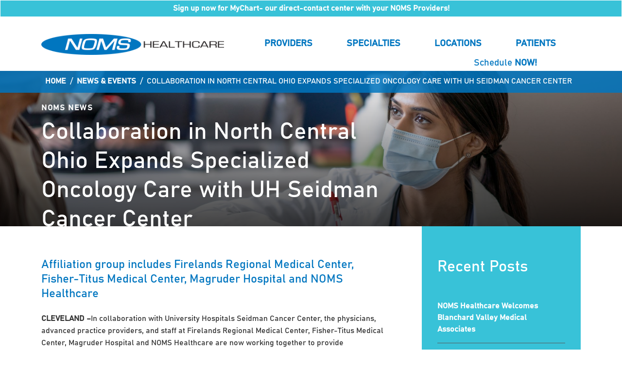

--- FILE ---
content_type: text/html; charset=utf-8
request_url: https://nomshealthcare.com/news-events/collaboration-in-north-central-ohio-expands-specialized-oncology-care-with-uh-seidman-cancer-center/
body_size: 9793
content:
<!DOCTYPE html>
<html lang="en-US" class="no-js">

    <head>
<!-- Google Tag Manager -->
<script>(function(w,d,s,l,i){w[l]=w[l]||[];w[l].push({'gtm.start':
new Date().getTime(),event:'gtm.js'});var f=d.getElementsByTagName(s)[0],
j=d.createElement(s),dl=l!='dataLayer'?'&l='+l:'';j.async=true;j.src=
'https://www.googletagmanager.com/gtm.js?id='+i+dl;f.parentNode.insertBefore(j,f);
})(window,document,'script','dataLayer','GTM-P5ZD8CQ');</script>
<!-- End Google Tag Manager -->
	
<!-- Facebook Pixel Code -->
<script>
!function(f,b,e,v,n,t,s)
{if(f.fbq)return;n=f.fbq=function(){n.callMethod?
n.callMethod.apply(n,arguments):n.queue.push(arguments)};
if(!f._fbq)f._fbq=n;n.push=n;n.loaded=!0;n.version='2.0';
n.queue=[];t=b.createElement(e);t.async=!0;
t.src=v;s=b.getElementsByTagName(e)[0];
s.parentNode.insertBefore(t,s)}(window, document,'script',
'https://connect.facebook.net/en_US/fbevents.js');
fbq('init', '250265613106723');
fbq('track', 'PageView');
</script>
<noscript><img height="1" width="1" style="display:none"
src=https://www.facebook.com/tr?id=250265613106723&ev=PageView&noscript=1
/></noscript>
<!-- End Facebook Pixel Code -->



        <meta charset="utf-8" />
        <meta http-equiv="X-UA-Compatible" content="IE=edge" />
        <meta name="viewport" content="width=device-width, initial-scale=1" />
		


        <title>Collaboration in North Central Ohio Expands Specialized Oncology Care  with UH Seidman Cancer Center | NOMS</title>

        <meta name="description" content="Oncology" />

        <meta name="keywords" content="CLEVELAND –In collaboration with University Hospitals Seidman Cancer Center, the physicians, advance..." />
 		        <meta property="og:image" content="https://nomshealthcare.com/media/1089170/oncology-blog-picture.jpg?crop=0,0.19684251058914129,0,0.24953792837889879&amp;cropmode=percentage&amp;width=1920&amp;height=720&amp;rnd=133377954290000000" />

        <!-- Icons -->
        <link rel="apple-touch-icon" sizes="180x180" href="/img/icons/apple-touch-icon.png" />
        <link rel="icon" type="image/png" href="/img/icons/favicon-32x32.png" sizes="32x32" />
        <link rel="icon" type="image/png" href="/img/icons/favicon-16x16.png" sizes="16x16" />
        <link rel="manifest" href="/manifest.json" />
        <link rel="mask-icon" href="/img/icons/safari-pinned-tab.svg" color="#008aff" />
        <meta name="msapplication-TileColor" content="#008aff" />
        <meta name="msapplication-TileImage" content="/img/icons/mstile-144x144.png" />
        <meta name="theme-color" content="#008aff" />
        <!-- /Icons -->

        <!-- CSS -->

        <link rel="stylesheet" type="text/css" href="/libs/font-awesome/css/font-awesome.min.css?ver=1.0" />
        <link rel="stylesheet" type="text/css" href="/css/custom.min.css?ver=1.0" />
        <link rel="stylesheet" type="text/css" href="/css/jquery-ui.css?ver=1.0" />
        <link href="https://unpkg.com/aos@2.3.1/dist/aos.css" rel="stylesheet">
		
			

        <!-- /CSS -->

        <!-- HTML5 shim and Respond.js for IE8 support of HTML5 elements and media queries -->
        <!-- WARNING: Respond.js doesn't work if you view the page via file:// -->
        <!--[if lt IE 9]>
            <script src="https://oss.maxcdn.com/html5shiv/3.7.3/html5shiv.min.js"></script>
            <script src="https://oss.maxcdn.com/respond/1.4.2/respond.min.js"></script>
        <![endif]-->

        <!-- JS -->
        <script type="text/javascript" src="https://code.jquery.com/jquery-3.2.1.js"></script>
		<script type="text/javascript" src="/js/popper.min.js"></script>
		<script type="text/javascript" src="/js/bootstrap.min.js?ver=1.0"></script>		
        <script type="text/javascript" src="/libs/bootstrap-select/js/bootstrap-select.min.js?ver=1.0"></script>
        <script type="text/javascript" src="/js/responsive-collapse.js?ver=1.0"></script>
        <script type="text/javascript" src="/js/modernizr.custom.js?ver=1.0"></script>
        <script type="text/javascript" src="/scripts/jquery.validate.js?ver=1.0"></script>
        <script type="text/javascript" src="/scripts/jquery.validate.unobtrusive.js?ver=1.0"></script>
        <script type="text/javascript" src="/scripts/global.js?ver=1.0"></script>
        <script type="text/javascript" src="/scripts/custom/find-provider.js?ver=1.0"></script>
        <script type="text/javascript" src="/scripts/custom/search.js?ver=1.0"></script>
        <script type="text/javascript" src="/js/custom.js?ver=1.0"></script>
		<script type="text/javascript" src="/js/common.js?ver=1.0"></script>
		<script type="text/javascript" src="/js/numscroller.js"></script>
		<script src="https://unpkg.com/aos@2.3.1/dist/aos.js"></script>
        <!-- /JS -->

        <!-- Typekit JS -->
        <script type="text/javascript" src="https://use.typekit.net/gjh0cds.js"></script>
        <script type="text/javascript">try { Typekit.load({ async: true }); } catch (e) { }</script>
        <!-- /Typekit JS -->

        <!-- ??? -->
        
        <style>
            .fieldLabel {
                display: none;
            }
            .text-error span {
                font-weight: bold;
            }
            .form-control.input-validation-error {
                border-color: #ff0000;
            }
            #widget-search-provider-by-location-error {
                font-size: 12px;
                left: 0;
                position: absolute;
                text-align: left;
                bottom: -26px;
                width: 100%;
            }
            /* Patient feedback survey */
            .ifthereisanywaywecanimproveourservicestoyoupleasetellus .frm-textarea { max-width: unset !important; width: 100% !important; }
            /* /// */
            .drp-header-specialist select2,
            .select2-search__field {
                width: 100% !important;
            }
            .error input {
                color: #58595b !important;
            }
            .error {
                border-color: #ff0000 !important;
                color: #ff0000;
            }
            .drp-header-specialist .select2-container--default .select2-results > .select2-results__options {
                min-height: 500px !important;
                overflow-y: auto;
            }
            /* /// */
        </style>
        <!-- /??? -->
        <meta name="google-site-verification" content="okQxJPr6m13L4y5PAfvRvbIPu1OlA0qjWWgekBF30QQ" />
		<link rel="stylesheet" href="/scripts/plugins/select2-4-0-2/css/select2.css" />
        <script type="text/javascript" src="/scripts/plugins/select2-4-0-2/js/select2.full.js"></script>
        <script type="text/javascript" src="/scripts/jquery-ui.js?ver=1.0"></script>
					<!-- Bootstrap CSS -->
    	<link href="https://fonts.googleapis.com/css?family=Rubik:100,200,300,300i,400,400i,500,500i,700,700i,900,900i" rel="stylesheet" />
    	<link rel="stylesheet" href="/css/lib.css?v2" />
		<link rel="stylesheet" href="/css/style.css?v2" />
    </head>

    <body>
<!-- Google Tag Manager (noscript) -->
<noscript><iframe src="https://www.googletagmanager.com/ns.html?id=GTM-P5ZD8CQ"
height="0" width="0" style="display:none;visibility:hidden"></iframe></noscript>
<!-- End Google Tag Manager (noscript) -->




<header class="page-header " role="banner">
 
	<nav class="navbar navbar-expand-lg ns-header" style="flex-flow:wrap; padding:0px; margin-bottom:0px;">
		 <div style="width:100%; padding:4px; background-color:#38c2d8; text-align:center; font-color:white;">
<a class="pal-inverse" href="https://mychart.nomshealthcare.com/MyChart-Prod/accesscheck.asp">Sign up now for MyChart- our direct-contact center with your NOMS Providers!</a>
</div>
		<div class="container" style="padding-top:30px; padding-bottom:30px;">
                
			<a class="navbar-brand" href="/">
				<img 
					alt="NOMS Logo"
                    title="NOMS"
                    src="/img/logos/logo.png"
                    data-alt-src="/img/logos/logo.png" />
			</a>
			<button class="navbar-toggler" type="button" data-toggle="collapse" data-target="#navbarSupportedContent" aria-controls="navbarSupportedContent" aria-expanded="false" aria-label="Toggle navigation">
				<span></span>
				<span></span>
				<span></span>
				<span></span>
				<span></span>
				<span></span>
			</button>

					  <div class="collapse navbar-collapse" style="margin-left:0px;" id="navbarSupportedContent">
						<ul class="navbar-nav ml-auto py-4 py-md-0">
						<!--	  --><li class="nav-item">
											<a class="nav-link" href="/physicians-services/providers-result">
												Providers
											</a>
										</li>
				<li class="nav-item"><a class="nav-link" href="/physicians-services">Specialties</a></li>    	
					<li class="nav-item">
											<a class="nav-link" href="/locations/">
												Locations
											</a>	
										</li>          
			
												<li class="nav-item">
											<a class="nav-link" href="/patients-visitors">
												Patients
											</a>
										</li></ul> 	
		  </div>
		</div>
        <div style="margin: 0 auto; display:block!important; margin-top:-30px; margin-bottom: -20px; padding-bottom:5px; min-width:929px; width:54%; text-align:right;">
			<p style="font-size: 19px; color: #0076c0; text-align:right;"><a style="font-weight:normal;" href="https://mychart.nomshealthcare.com/mychart-prod/openscheduling/standalone?id=6421,8596,1004626,1006631&amp;dept=10320001,10176030&amp;vt=1003,3038">Schedule <b>NOW!</b></a></p>
	    </div>												
	</nav>
</header>
        
<div class="ns-breadcrumbs">
   	<div class="container">
     	<a href="/">Home</a>/<a href="/news-events/">News & Events</a>/<span>Collaboration in North Central Ohio Expands Specialized Oncology Care  with UH Seidman Cancer Center</span>
    </div>
</div>
<header class="ns-inner-banner">
	<article class="post post-featured">
        <div class="main-header-banner main-header-banner-blog pal-inverse">
            <div class="main-header-banner-bg">
                <div class="page-banner">
                    <div class="page-banner-img-wrap">
                        <div class="page-banner-img" style="background-image:url('/media/1089170/oncology-blog-picture.jpg?crop=0,0.19684251058914129,0,0.24953792837889879&amp;cropmode=percentage&amp;width=1920&amp;height=720&amp;rnd=133377954290000000');"></div>
                    </div>
                    <div class="block-full bg-gradient-overlay"></div>
                </div>
            </div>
            <div class="main-header-banner-block">
                <div class="container container-full">
                    <div class="row">
                        <div class="col-md-8">
                            <div class="v-align v-align-bottom">
                                <div class="v-align-content">
                                    <div class="content">
                                        <div class="content-inner-align">
                                            <div class="main-header-banner-header">
                                                <header>
                                                    <p class="post-cat text-subtitle">
                                                        <a href="/news-events-archive?category=noms+news">
                                                            NOMS News
                                                        </a>
                                                    </p>
                                                    <h2 class="post-cat text-heading">
                                                    
                                                            Collaboration in North Central Ohio Expands Specialized Oncology Care  with UH Seidman Cancer Center
                                                    
                                                    </h2>
                                                </header>
                                                <footer class="post-meta">
                                                    <!-- <div class="post-meta-entry"> -->
                                                        <!-- <span class="icon fa fa-clock-o" aria-hidden="true"></span> -->
                                                        <!-- <time datetime="8/29/2023 2:57:49 PM">Aug 29, 2023</time> -->
                                                    <!-- </div> -->
                                                    <div class="post-meta-entry">
                                                        <span class="icon fa fa-user-md" aria-hidden="true"></span>
                                                        <a href="/news-events-archive?author=Marketing" rel="author">Marketing</a>
                                                    </div>
                                                                                                            <div class="post-meta-entry hidden-xs">
                                                            <span class="icon fa fa-tags" aria-hidden="true"></span>
                                                            <ul class="post-meta-tags">
                                                                    <li><a href="/news-events-archive?tag=Oncology">Oncology</a></li>
                                                            </ul>
                                                        </div>
                                                </footer>
                                            </div>
                                        </div>
                                    </div>
                                </div>
                            </div>
                        </div><!-- /.col-* -->
                        <div class="hidden-xs hidden-sm col-md-4">
                            <div class="v-align v-align-bottom">
                                <div class="v-align-content">
                                    <div class="content">
                                        <div class="content-inner-align">
                                            <div class="main-header-banner-meta pal-inverse">

                                            </div>
                                        </div>
                                    </div>
                                </div>
                            </div>
                        </div><!-- /.col-* -->
                    </div><!-- /.row -->
                </div><!-- /.container-fluid -->
            </div>
        </div>
    </article>
</header>
<main class="page-main" role="main">
    <div class="main-body">
        <!-- comp-sidebar-blog -->
        <div class="comp comp-sidebar comp-sidebar-left">
            <div class="container container-double-gutter">
                <div class="row">
                    <div class="col-md-8">
                        <div class="container-pad-double-v">
                            <div class="content">
                                <div class="content-inner-align">
                                    <article>
                                        <header class="comp-header">
                                            <h2 class="text-headline">
                                                Affiliation group includes Firelands Regional Medical Center, Fisher-Titus Medical Center, Magruder Hospital and NOMS Healthcare
                                            </h2>
                                        </header>
                                        <div class="comp-body text-adjusted">
                                            <p><strong>CLEVELAND –</strong><span>In collaboration with University Hospitals Seidman Cancer Center, the physicians, advanced practice providers, and staff at </span>Firelands Regional Medical Center, Fisher-Titus Medical Center, Magruder Hospital and NOMS Healthcare <span>are now working together to provide compassionate, high-quality care at three convenient locations in Sandusky, Port Clinton, and Norwalk.</span></p>
<p>Theodoros Teknos, MD, President, and Scientific Director, UH Seidman Cancer Center and the Jane and Lee Seidman Chair in Cancer Innovation said<em>, </em>“We are committed to bringing the expert, quality care of UH Seidman Cancer Center throughout North Central Ohio and beyond, and this collaboration is the latest step in realizing that vision. We welcome the teams at all facilities and look forward to joining forces.”</p>
<p>Firelands Regional Medical Center President and CEO Jeremy Normington-Slay echoed that statement. “<span>This regional collaboration builds on the foundation we’ve created over the last decade to bring innovative approaches to cancer treatment. With continued expansion in radiation therapy, clinical trials, cancer rehabilitation, and holistic care we are able to deliver the best possible cancer care to our community,” he said.</span></p>
<p>President and CEO Joshua Frederick, of NOMS Healthcare agreed.  He said, “As a Physician owned and led organization, we are very excited to have our oncology specialists collaborating with our community hospitals <em>and </em>a nationally recognized health system.  This allows our patients to receive care closer to home, improve care coordination among multiple providers and organizations in the greater region, while being plugged into a large, academic institution, which participates in over 400 various cancer-related clinical trials. This is a huge win for the communities we serve.”</p>
<p>Magruder Hospital President and CEO Nick Marsico also looked forward to the professional collaboration. “We are proud and excited to be a part of this regional partnership that provides the highest quality care for patients in the comfort of their trusted local hospitals,” he said.</p>
<p><span>“Partnering with the UH Seidman Cancer Center and other regional providers is one more way we are continuing to enhance access to specialized care locally,” said Brent Burkey, MD, President and CEO of Fisher‐Titus Medical Center.  He also emphasized the positive effect for patients. “This new affiliation reinforces our ‘patients first’ commitment to provide high quality, affordable care close to home.”</span></p>
<p><span>UH Seidman Cancer Center has been affiliated with Firelands Regional Medical Center and Magruder Hospital.  This collaboration builds upon this existing relationship to welcome Fisher-Titus Medical Center and NOMS Healthcare.  Cancer patients will be able to receive high quality care close to home in Sandusky, Port Clinton and Norwalk, while also having easy access to services and clinical trials throughout UH Seidman Cancer Center.</span></p>
                                        </div>
                                        <footer class="post-share-links">
                                            <span class="post-share-links-caption">
                                                Share this post
                                            </span>
                                            <a href="https://twitter.com/home?status=https://nomshealthcare.com/news-events/collaboration-in-north-central-ohio-expands-specialized-oncology-care-with-uh-seidman-cancer-center/" target="_blank">
                                                <span class="fa fa-twitter" aria-hidden="true"></span>
                                                <span class="sr-only" aria-hidden="true">Follow us on Twitter</span>
                                            </a>
                                            <a href="https://www.facebook.com/sharer/sharer.php?u=https://nomshealthcare.com/news-events/collaboration-in-north-central-ohio-expands-specialized-oncology-care-with-uh-seidman-cancer-center/" target="_blank">
                                                <span class="fa fa-facebook" aria-hidden="true"></span>
                                                <span class="sr-only" aria-hidden="true">Follow us on Facebook</span>
                                            </a>
                                        </footer>
                                    </article>
                                    <nav class="navbar-pager" aria-label="Continue reading">
                                        <ul class="pager">
                                            <li class='previous '>
                                                <a href='/news-events/breastfeeding-medicine-and-how-you-can-benefit/'>
                                                    <span class="icon fa fa-chevron-left" aria-hidden="true"></span>
                                                    Previous post
                                                </a>
                                            </li>
                                            <li class='next '>
                                                <a href='/news-events/noms-aco-reporting/'>
                                                    Next post
                                                    <span class="icon fa fa-chevron-right" aria-hidden="true"></span>
                                                </a>
                                            </li>
                                        </ul>
                                    </nav>
                                </div>
                            </div>
                        </div>
                    </div><!-- /.col-* -->
                    <div class="col-md-4">
                        <div class="container-pad-double-v container-pad-h bg-info">
                            <div class="content">
                                <div class="content-inner-align">
                                    <aside class="sidebar sidebar-solid">
                                        <div class="content">
                                            <div class="content-inner-align">
                                                <h2 class="text-subheading"  style="color:white;">Recent Posts</h2>
                                                <ul class="recent-posts">
                                                            <li  style="color:white;">
                                                                <div class="recent-post">
                                                                    <h3 class="recent-post-title" style="color:white;">
                                                                        <a href="/news-events/noms-healthcare-welcomes-blanchard-valley-medical-associates/"  style="color:white;">
                                                                            NOMS Healthcare Welcomes Blanchard Valley Medical Associates
                                                                        </a>
                                                                    </h3>
                                                                    <!-- <p class="recent-post-date"  style="color:white;"><time datetime="12/10/2025 3:49:00 PM">Dec 10, 2025</time></p> -->
                                                                </div>
                                                            </li>
                                                            <li  style="color:white;">
                                                                <div class="recent-post">
                                                                    <h3 class="recent-post-title" style="color:white;">
                                                                        <a href="/news-events/healthy-feet-for-the-holidays-step-into-the-season-comfortably/"  style="color:white;">
                                                                            Healthy Feet for the Holidays
                                                                        </a>
                                                                    </h3>
                                                                    <!-- <p class="recent-post-date"  style="color:white;"><time datetime="12/1/2025 9:54:42 AM">Dec 01, 2025</time></p> -->
                                                                </div>
                                                            </li>
                                                            <li  style="color:white;">
                                                                <div class="recent-post">
                                                                    <h3 class="recent-post-title" style="color:white;">
                                                                        <a href="/news-events/three-healthy-habits-to-keep-your-feet-in-check/"  style="color:white;">
                                                                            Three Healthy Habits to Keep Your Feet in Check
                                                                        </a>
                                                                    </h3>
                                                                    <!-- <p class="recent-post-date"  style="color:white;"><time datetime="11/25/2025 12:03:44 PM">Nov 25, 2025</time></p> -->
                                                                </div>
                                                            </li>
                                                            <li  style="color:white;">
                                                                <div class="recent-post">
                                                                    <h3 class="recent-post-title" style="color:white;">
                                                                        <a href="/news-events/stay-healthy-and-happy-this-holiday-season/"  style="color:white;">
                                                                            Stay Healthy and Happy This Holiday Season
                                                                        </a>
                                                                    </h3>
                                                                    <!-- <p class="recent-post-date"  style="color:white;"><time datetime="11/25/2025 8:38:47 AM">Nov 25, 2025</time></p> -->
                                                                </div>
                                                            </li>
                                                </ul>
                                            </div>
                                        </div>
                                    </aside>
                                </div>
                            </div>
                        </div>
                    </div><!-- /.col-* -->
                </div><!-- /.row -->
            </div><!-- /.container -->
        </div>
        <!-- /comp-sidebar-blog -->
    </div>
</main>
<div style="margin-bottom:80px">&nbsp;</div>
<footer class="ns-footer-info">
            <div class="container">
                <div class="row">
                    <div class="col-12 col-lg-3 ns-footer-info1" style="text-align:center; margin-top:20px;">
                        <a href="/" class="ns-f-logo">
                            <img src="/images/f-logo.png" alt="footer logo">
                        </a>
                        <ul class="ns-f-social" style="justify-content: center;">                          
                            <li>
                                <a class="btn btn-icon" href="#" data-toggle="modal" data-target="#modal-search-site" style="color:#0076c0; margin-right:10px; width:auto;">
                                    <i class="ns-icon-search"></i>
                                </a>
								<a class="btn btn-icon" href="https://www.facebook.com/NOMSHealth/" style="color:#0076c0; width:auto;">
                                    <i class="ns-icon-facebook"></i>
                                </a>
								<a class="btn btn-icon" href="https://www.linkedin.com/company/noms-healthcare"  style="color:#0076c0; width:auto;">
                                   <img src="/img/linkedin_icon.png" width=40 height=40 style="margin-left: 10px;" />
                                </a>
                            </li>
                        </ul>
                    </div>
                    <div class="col-6 col-lg-2 f-menu">

						<ul>				
											<li><a href="/news-events/">News &amp; Events</a></li>
											<li><a href="/patients-visitors/">Patients</a></li>
											<li><a href="/physicians-services/">Specialties</a></li>
<li><a href="/physicians-services/providers-result">Providers</a></li>
	<li><a href="/noms-360">NOMS 360</a></li>
                        </ul>
                    </div>
                    <div class="col-6 col-lg-2 f-menu">
                        <ul>
											<li><a href="/about-us/">About Us</a></li>
											<li><a href="/careers/">Careers</a></li>
											<li><a href="/contact/">Contact</a></li>
											<li><a href="/faqs/">FAQs</a></li>
<li><a href="/patient-portal-bill-pay/">Portal/Pay</a></li>
                        </ul>
                    </div>
                    <div class="col-12 col-lg-4 col-sm-12 f-address">
                        <h2> HOW ARE WE DOING?</h2>
                        <p>
                            Your feedback is important to us.
                            Help us improve our features and
                            services at NOMS Healthcare.
                        </p>
                        <a href="/patient-satisfaction-survey/" class="btn btn-default">
                            Patient Feedback
                        </a>
                    </div>
                </div>
            </div>
        </footer>
        <section class="ns-copyright">
            <ul>
						<li><a href="/disclosurescompliance/">Disclosures/Compliance</a></li>
						<li><a href="/non-discrimination-statement/">Non-Discrimination Statement</a></li>
						<li><a href="/privacy-policy/">Privacy Policy</a></li>
						<li><a href="/noms-academic-institute/">NOMS Academic Institute</a></li>
<li><a href="https://mrf-download.changehealthcare.com/contigo/" target="_blank">Transparency in Coverage</a></li>
            </ul>
            <p>
                Copyright © 2009-2021 Northern Ohio Medical Specialists all rights reserved.
				<img src="https://jelly.mdhv.io/v1/star.gif?pid=Ld13b6U0G7Hy4ZFWdZcO3H6kMkbV&src=mh&evt=hi" />
            </p>
        </section>

        <!-- modals -->
        <!-- /.modal -->
        <div id="modal-search-site"
             class="modal modal-screen modal-search-site out pal-inverse"
             tabindex="-1"
             role="dialog">
            <div class="modal-inner-wrap">
                <div class="modal-header">
                    <div class="container">
                        <div class="modal-header-navbar">
                            <button type="button"
                                    class="btn btn-info btn-icon modal-btn-close"
                                    data-dismiss="modal"
                                    aria-label="Close">
                                <span class="icon fa fa-times" aria-hidden="true"></span>
                            </button>
                        </div>
                    </div><!-- /.container -->
                </div>
                <div class="modal-body">
                    <div class="container">
                        <div class="modal-content-wrap">
                            <div class="modal-title-icon-wrap">
                                <div class="icon-circle-o icon-circle-figure icon-circle-inverse">
                                    <div class="v-align v-align-middle">
                                        <div class="v-align-content">
                                            <span class="icon icon-icomoon icon-search" aria-hidden="true"></span>
                                        </div>
                                    </div>
                                </div>
                            </div>
                            <div class="modal-content-align">
                                <form class="widget widget-page-header-search" id="top-search-form" action="/search-results">
                                    <div class="modal-title-text-wrap">
                                        <div class="v-align v-align-middle">
                                            <div class="v-align-content">
                                                <h2 class="text-heading">Search Site</h2>
                                            </div>
                                        </div>
                                    </div>
                                    <label class="sr-only" for="widget-page-header-search-query">
                                        Search
                                    </label>
                                    <div class="form-control-big-wrap">
                                        <input type="text"
                                               id="widget-page-header-search-query"
                                               class="form-control form-control-big"
                                               name="query"
                                               placeholder="Search" />
                                        </div>
                                        <button type="submit" class="btn btn-info">
                                            Go
                                        </button>
                                    </form>
                            </div>
                        </div>
                    </div><!-- /.container -->
                </div>
            </div>
        </div>
        <!-- /modals -->


<!-- Google tag (gtag.js) -->
<script async src="https://www.googletagmanager.com/gtag/js?id=G-N8N2ZGLQ0Q"></script>
<script>
  window.dataLayer = window.dataLayer || [];
  function gtag(){dataLayer.push(arguments);}
  gtag('js', new Date());

  gtag('config', 'G-N8N2ZGLQ0Q');
</script>

<script type="text/javascript">
(function () {
var tagjs = document.createElement("script");
var s = document.getElementsByTagName("script")[0];
tagjs.async = true;
tagjs.src = "//s.btstatic.com/tag.js#site=9O7NXzt";
s.parentNode.insertBefore(tagjs, s);
}());
</script>	
    </body>

</html>


--- FILE ---
content_type: text/css
request_url: https://nomshealthcare.com/css/custom.min.css?ver=1.0
body_size: 59829
content:
/*!
 * NOMS
 */


/*!
 * Bootstrap v3.3.7 (http://getbootstrap.com)
 * Copyright 2011-2016 Twitter, Inc.
 * Licensed under MIT (https://github.com/twbs/bootstrap/blob/master/LICENSE)
 */


/*! normalize.css v3.0.3 | MIT License | github.com/necolas/normalize.css */

body {
    margin: 0
}

article,
aside,
details,
figcaption,
figure,
footer,
header,
hgroup,
main,
menu,
nav,
section,
summary {
    display: block
}

audio,
canvas,
progress,
video {
    display: inline-block;
    vertical-align: baseline
}

audio:not([controls]) {
    display: none;
    height: 0
}

[hidden],
template {
    display: none
}

a {
    background-color: transparent
}

a:active,
a:hover {
    outline: 0
}

abbr[title] {
    border-bottom: 1px dotted
}

b,
strong {
    font-weight: 700
}

dfn {
    font-style: italic
}

h1 {
    font-size: 2em;
    margin: .67em 0
}

mark {
    background: #ff0;
    color: #000
}

small {
    font-size: 80%
}

sub,
sup {
    font-size: 75%;
    line-height: 0;
    position: relative;
    vertical-align: baseline
}

sup {
    top: -.5em
}

sub {
    bottom: -.25em
}

img {
    border: 0
}

svg:not(:root) {
    overflow: hidden
}

figure {
    margin: 1em 40px
}

hr {
    box-sizing: content-box;
    height: 0
}

pre {
    overflow: auto
}

code,
kbd,
pre,
samp {
    font-family: monospace, monospace;
    font-size: 1em
}

button,
input,
optgroup,
select,
textarea {
    color: inherit;
    font: inherit;
    margin: 0
}

button {
    overflow: visible
}

button,
select {
    text-transform: none
}

button,
html input[type=button],
input[type=reset],
input[type=submit] {
    -webkit-appearance: button;
    cursor: pointer
}

button[disabled],
html input[disabled] {
    cursor: default
}

button::-moz-focus-inner,
input::-moz-focus-inner {
    border: 0;
    padding: 0
}

input {
    line-height: normal
}

input[type=checkbox],
input[type=radio] {
    box-sizing: border-box;
    padding: 0
}

input[type=number]::-webkit-inner-spin-button,
input[type=number]::-webkit-outer-spin-button {
    height: auto
}

input[type=search] {
    -webkit-appearance: textfield;
    box-sizing: content-box
}

input[type=search]::-webkit-search-cancel-button,
input[type=search]::-webkit-search-decoration {
    -webkit-appearance: none
}

fieldset {
    border: 1px solid silver;
    margin: 0 2px;
    padding: .35em .625em .75em
}

legend {
    border: 0;
    padding: 0
}

textarea {
    overflow: auto
}

optgroup {
    font-weight: 700
}

table {
    border-collapse: collapse;
    border-spacing: 0
}

td,
th {
    padding: 0
}


/*! Source: https://github.com/h5bp/html5-boilerplate/blob/master/src/css/main.css */

@media print {
    *,
     :after,
     :before {
        background: 0 0!important;
        color: #000!important;
        box-shadow: none!important;
        text-shadow: none!important
    }
    a,
    a:visited {
        text-decoration: underline
    }
    a[href]:after {
        content: " (" attr(href) ")"
    }
    abbr[title]:after {
        content: " (" attr(title) ")"
    }
    a[href^="#"]:after,
    a[href^="javascript:"]:after {
        content: ""
    }
    blockquote,
    pre {
        border: 1px solid #999;
        page-break-inside: avoid
    }
    thead {
        display: table-header-group
    }
    img,
    tr {
        page-break-inside: avoid
    }
    img {
        max-width: 100%!important
    }
    h2,
    h3,
    p {
        orphans: 3;
        widows: 3
    }
    h2,
    h3 {
        page-break-after: avoid
    }
    .navbar {
        display: none
    }
    .btn>.caret,
    .dropup>.btn>.caret {
        border-top-color: #000!important
    }
    .label {
        border: 1px solid #000
    }
    .table {
        border-collapse: collapse!important
    }
    .table td,
    .table th {
        background-color: #fff!important
    }
    .table-bordered td,
    .table-bordered th {
        border: 1px solid #ddd!important
    }
}

@font-face {
    font-family: 'Glyphicons Halflings';
    src: url(../fonts/bootstrap/glyphicons-halflings-regular.eot);
    src: url(../fonts/bootstrap/glyphicons-halflings-regular.eot?#iefix) format("embedded-opentype"), url(../fonts/bootstrap/glyphicons-halflings-regular.woff2) format("woff2"), url(../fonts/bootstrap/glyphicons-halflings-regular.woff) format("woff"), url(../fonts/bootstrap/glyphicons-halflings-regular.ttf) format("truetype"), url(../fonts/bootstrap/glyphicons-halflings-regular.svg#glyphicons_halflingsregular) format("svg")
}

.glyphicon {
    position: relative;
    top: 1px;
    display: inline-block;
    font-family: 'Glyphicons Halflings';
    font-style: normal;
    font-weight: 400;
    line-height: 1;
    -webkit-font-smoothing: antialiased;
    -moz-osx-font-smoothing: grayscale
}

.glyphicon-asterisk:before {
    content: "\002a"
}

.glyphicon-plus:before {
    content: "\002b"
}

.glyphicon-eur:before,
.glyphicon-euro:before {
    content: "\20ac"
}

.glyphicon-minus:before {
    content: "\2212"
}

.glyphicon-cloud:before {
    content: "\2601"
}

.glyphicon-envelope:before {
    content: "\2709"
}

.glyphicon-pencil:before {
    content: "\270f"
}

.glyphicon-glass:before {
    content: "\e001"
}

.glyphicon-music:before {
    content: "\e002"
}

.glyphicon-search:before {
    content: "\e003"
}

.glyphicon-heart:before {
    content: "\e005"
}

.glyphicon-star:before {
    content: "\e006"
}

.glyphicon-star-empty:before {
    content: "\e007"
}

.glyphicon-user:before {
    content: "\e008"
}

.glyphicon-film:before {
    content: "\e009"
}

.glyphicon-th-large:before {
    content: "\e010"
}

.glyphicon-th:before {
    content: "\e011"
}

.glyphicon-th-list:before {
    content: "\e012"
}

.glyphicon-ok:before {
    content: "\e013"
}

.glyphicon-remove:before {
    content: "\e014"
}

.glyphicon-zoom-in:before {
    content: "\e015"
}

.glyphicon-zoom-out:before {
    content: "\e016"
}

.glyphicon-off:before {
    content: "\e017"
}

.glyphicon-signal:before {
    content: "\e018"
}

.glyphicon-cog:before {
    content: "\e019"
}

.glyphicon-trash:before {
    content: "\e020"
}

.glyphicon-home:before {
    content: "\e021"
}

.glyphicon-file:before {
    content: "\e022"
}

.glyphicon-time:before {
    content: "\e023"
}

.glyphicon-road:before {
    content: "\e024"
}

.glyphicon-download-alt:before {
    content: "\e025"
}

.glyphicon-download:before {
    content: "\e026"
}

.glyphicon-upload:before {
    content: "\e027"
}

.glyphicon-inbox:before {
    content: "\e028"
}

.glyphicon-play-circle:before {
    content: "\e029"
}

.glyphicon-repeat:before {
    content: "\e030"
}

.glyphicon-refresh:before {
    content: "\e031"
}

.glyphicon-list-alt:before {
    content: "\e032"
}

.glyphicon-lock:before {
    content: "\e033"
}

.glyphicon-flag:before {
    content: "\e034"
}

.glyphicon-headphones:before {
    content: "\e035"
}

.glyphicon-volume-off:before {
    content: "\e036"
}

.glyphicon-volume-down:before {
    content: "\e037"
}

.glyphicon-volume-up:before {
    content: "\e038"
}

.glyphicon-qrcode:before {
    content: "\e039"
}

.glyphicon-barcode:before {
    content: "\e040"
}

.glyphicon-tag:before {
    content: "\e041"
}

.glyphicon-tags:before {
    content: "\e042"
}

.glyphicon-book:before {
    content: "\e043"
}

.glyphicon-bookmark:before {
    content: "\e044"
}

.glyphicon-print:before {
    content: "\e045"
}

.glyphicon-camera:before {
    content: "\e046"
}

.glyphicon-font:before {
    content: "\e047"
}

.glyphicon-bold:before {
    content: "\e048"
}

.glyphicon-italic:before {
    content: "\e049"
}

.glyphicon-text-height:before {
    content: "\e050"
}

.glyphicon-text-width:before {
    content: "\e051"
}

.glyphicon-align-left:before {
    content: "\e052"
}

.glyphicon-align-center:before {
    content: "\e053"
}

.glyphicon-align-right:before {
    content: "\e054"
}

.glyphicon-align-justify:before {
    content: "\e055"
}

.glyphicon-list:before {
    content: "\e056"
}

.glyphicon-indent-left:before {
    content: "\e057"
}

.glyphicon-indent-right:before {
    content: "\e058"
}

.glyphicon-facetime-video:before {
    content: "\e059"
}

.glyphicon-picture:before {
    content: "\e060"
}

.glyphicon-map-marker:before {
    content: "\e062"
}

.glyphicon-adjust:before {
    content: "\e063"
}

.glyphicon-tint:before {
    content: "\e064"
}

.glyphicon-edit:before {
    content: "\e065"
}

.glyphicon-share:before {
    content: "\e066"
}

.glyphicon-check:before {
    content: "\e067"
}

.glyphicon-move:before {
    content: "\e068"
}

.glyphicon-step-backward:before {
    content: "\e069"
}

.glyphicon-fast-backward:before {
    content: "\e070"
}

.glyphicon-backward:before {
    content: "\e071"
}

.glyphicon-play:before {
    content: "\e072"
}

.glyphicon-pause:before {
    content: "\e073"
}

.glyphicon-stop:before {
    content: "\e074"
}

.glyphicon-forward:before {
    content: "\e075"
}

.glyphicon-fast-forward:before {
    content: "\e076"
}

.glyphicon-step-forward:before {
    content: "\e077"
}

.glyphicon-eject:before {
    content: "\e078"
}

.glyphicon-chevron-left:before {
    content: "\e079"
}

.glyphicon-chevron-right:before {
    content: "\e080"
}

.glyphicon-plus-sign:before {
    content: "\e081"
}

.glyphicon-minus-sign:before {
    content: "\e082"
}

.glyphicon-remove-sign:before {
    content: "\e083"
}

.glyphicon-ok-sign:before {
    content: "\e084"
}

.glyphicon-question-sign:before {
    content: "\e085"
}

.glyphicon-info-sign:before {
    content: "\e086"
}

.glyphicon-screenshot:before {
    content: "\e087"
}

.glyphicon-remove-circle:before {
    content: "\e088"
}

.glyphicon-ok-circle:before {
    content: "\e089"
}

.glyphicon-ban-circle:before {
    content: "\e090"
}

.glyphicon-arrow-left:before {
    content: "\e091"
}

.glyphicon-arrow-right:before {
    content: "\e092"
}

.glyphicon-arrow-up:before {
    content: "\e093"
}

.glyphicon-arrow-down:before {
    content: "\e094"
}

.glyphicon-share-alt:before {
    content: "\e095"
}

.glyphicon-resize-full:before {
    content: "\e096"
}

.glyphicon-resize-small:before {
    content: "\e097"
}

.glyphicon-exclamation-sign:before {
    content: "\e101"
}

.glyphicon-gift:before {
    content: "\e102"
}

.glyphicon-leaf:before {
    content: "\e103"
}

.glyphicon-fire:before {
    content: "\e104"
}

.glyphicon-eye-open:before {
    content: "\e105"
}

.glyphicon-eye-close:before {
    content: "\e106"
}

.glyphicon-warning-sign:before {
    content: "\e107"
}

.glyphicon-plane:before {
    content: "\e108"
}

.glyphicon-calendar:before {
    content: "\e109"
}

.glyphicon-random:before {
    content: "\e110"
}

.glyphicon-comment:before {
    content: "\e111"
}

.glyphicon-magnet:before {
    content: "\e112"
}

.glyphicon-chevron-up:before {
    content: "\e113"
}

.glyphicon-chevron-down:before {
    content: "\e114"
}

.glyphicon-retweet:before {
    content: "\e115"
}

.glyphicon-shopping-cart:before {
    content: "\e116"
}

.glyphicon-folder-close:before {
    content: "\e117"
}

.glyphicon-folder-open:before {
    content: "\e118"
}

.glyphicon-resize-vertical:before {
    content: "\e119"
}

.glyphicon-resize-horizontal:before {
    content: "\e120"
}

.glyphicon-hdd:before {
    content: "\e121"
}

.glyphicon-bullhorn:before {
    content: "\e122"
}

.glyphicon-bell:before {
    content: "\e123"
}

.glyphicon-certificate:before {
    content: "\e124"
}

.glyphicon-thumbs-up:before {
    content: "\e125"
}

.glyphicon-thumbs-down:before {
    content: "\e126"
}

.glyphicon-hand-right:before {
    content: "\e127"
}

.glyphicon-hand-left:before {
    content: "\e128"
}

.glyphicon-hand-up:before {
    content: "\e129"
}

.glyphicon-hand-down:before {
    content: "\e130"
}

.glyphicon-circle-arrow-right:before {
    content: "\e131"
}

.glyphicon-circle-arrow-left:before {
    content: "\e132"
}

.glyphicon-circle-arrow-up:before {
    content: "\e133"
}

.glyphicon-circle-arrow-down:before {
    content: "\e134"
}

.glyphicon-globe:before {
    content: "\e135"
}

.glyphicon-wrench:before {
    content: "\e136"
}

.glyphicon-tasks:before {
    content: "\e137"
}

.glyphicon-filter:before {
    content: "\e138"
}

.glyphicon-briefcase:before {
    content: "\e139"
}

.glyphicon-fullscreen:before {
    content: "\e140"
}

.glyphicon-dashboard:before {
    content: "\e141"
}

.glyphicon-paperclip:before {
    content: "\e142"
}

.glyphicon-heart-empty:before {
    content: "\e143"
}

.glyphicon-link:before {
    content: "\e144"
}

.glyphicon-phone:before {
    content: "\e145"
}

.glyphicon-pushpin:before {
    content: "\e146"
}

.glyphicon-usd:before {
    content: "\e148"
}

.glyphicon-gbp:before {
    content: "\e149"
}

.glyphicon-sort:before {
    content: "\e150"
}

.glyphicon-sort-by-alphabet:before {
    content: "\e151"
}

.glyphicon-sort-by-alphabet-alt:before {
    content: "\e152"
}

.glyphicon-sort-by-order:before {
    content: "\e153"
}

.glyphicon-sort-by-order-alt:before {
    content: "\e154"
}

.glyphicon-sort-by-attributes:before {
    content: "\e155"
}

.glyphicon-sort-by-attributes-alt:before {
    content: "\e156"
}

.glyphicon-unchecked:before {
    content: "\e157"
}

.glyphicon-expand:before {
    content: "\e158"
}

.glyphicon-collapse-down:before {
    content: "\e159"
}

.glyphicon-collapse-up:before {
    content: "\e160"
}

.glyphicon-log-in:before {
    content: "\e161"
}

.glyphicon-flash:before {
    content: "\e162"
}

.glyphicon-log-out:before {
    content: "\e163"
}

.glyphicon-new-window:before {
    content: "\e164"
}

.glyphicon-record:before {
    content: "\e165"
}

.glyphicon-save:before {
    content: "\e166"
}

.glyphicon-open:before {
    content: "\e167"
}

.glyphicon-saved:before {
    content: "\e168"
}

.glyphicon-import:before {
    content: "\e169"
}

.glyphicon-export:before {
    content: "\e170"
}

.glyphicon-send:before {
    content: "\e171"
}

.glyphicon-floppy-disk:before {
    content: "\e172"
}

.glyphicon-floppy-saved:before {
    content: "\e173"
}

.glyphicon-floppy-remove:before {
    content: "\e174"
}

.glyphicon-floppy-save:before {
    content: "\e175"
}

.glyphicon-floppy-open:before {
    content: "\e176"
}

.glyphicon-credit-card:before {
    content: "\e177"
}

.glyphicon-transfer:before {
    content: "\e178"
}

.glyphicon-cutlery:before {
    content: "\e179"
}

.glyphicon-header:before {
    content: "\e180"
}

.glyphicon-compressed:before {
    content: "\e181"
}

.glyphicon-earphone:before {
    content: "\e182"
}

.glyphicon-phone-alt:before {
    content: "\e183"
}

.glyphicon-tower:before {
    content: "\e184"
}

.glyphicon-stats:before {
    content: "\e185"
}

.glyphicon-sd-video:before {
    content: "\e186"
}

.glyphicon-hd-video:before {
    content: "\e187"
}

.glyphicon-subtitles:before {
    content: "\e188"
}

.glyphicon-sound-stereo:before {
    content: "\e189"
}

.glyphicon-sound-dolby:before {
    content: "\e190"
}

.glyphicon-sound-5-1:before {
    content: "\e191"
}

.glyphicon-sound-6-1:before {
    content: "\e192"
}

.glyphicon-sound-7-1:before {
    content: "\e193"
}

.glyphicon-copyright-mark:before {
    content: "\e194"
}

.glyphicon-registration-mark:before {
    content: "\e195"
}

.glyphicon-cloud-download:before {
    content: "\e197"
}

.glyphicon-cloud-upload:before {
    content: "\e198"
}

.glyphicon-tree-conifer:before {
    content: "\e199"
}

.glyphicon-tree-deciduous:before {
    content: "\e200"
}

.glyphicon-cd:before {
    content: "\e201"
}

.glyphicon-save-file:before {
    content: "\e202"
}

.glyphicon-open-file:before {
    content: "\e203"
}

.glyphicon-level-up:before {
    content: "\e204"
}

.glyphicon-copy:before {
    content: "\e205"
}

.glyphicon-paste:before {
    content: "\e206"
}

.glyphicon-alert:before {
    content: "\e209"
}

.glyphicon-equalizer:before {
    content: "\e210"
}

.glyphicon-king:before {
    content: "\e211"
}

.glyphicon-queen:before {
    content: "\e212"
}

.glyphicon-pawn:before {
    content: "\e213"
}

.glyphicon-bishop:before {
    content: "\e214"
}

.glyphicon-knight:before {
    content: "\e215"
}

.glyphicon-baby-formula:before {
    content: "\e216"
}

.glyphicon-tent:before {
    content: "\26fa"
}

.glyphicon-blackboard:before {
    content: "\e218"
}

.glyphicon-bed:before {
    content: "\e219"
}

.glyphicon-apple:before {
    content: "\f8ff"
}

.glyphicon-erase:before {
    content: "\e221"
}

.glyphicon-hourglass:before {
    content: "\231b"
}

.glyphicon-lamp:before {
    content: "\e223"
}

.glyphicon-duplicate:before {
    content: "\e224"
}

.glyphicon-piggy-bank:before {
    content: "\e225"
}

.glyphicon-scissors:before {
    content: "\e226"
}

.glyphicon-bitcoin:before {
    content: "\e227"
}

.glyphicon-btc:before {
    content: "\e227"
}

.glyphicon-xbt:before {
    content: "\e227"
}

.glyphicon-yen:before {
    content: "\00a5"
}

.glyphicon-jpy:before {
    content: "\00a5"
}

.glyphicon-ruble:before {
    content: "\20bd"
}

.glyphicon-rub:before {
    content: "\20bd"
}

.glyphicon-scale:before {
    content: "\e230"
}

.glyphicon-ice-lolly:before {
    content: "\e231"
}

.glyphicon-ice-lolly-tasted:before {
    content: "\e232"
}

.glyphicon-education:before {
    content: "\e233"
}

.glyphicon-option-horizontal:before {
    content: "\e234"
}

.glyphicon-option-vertical:before {
    content: "\e235"
}

.glyphicon-menu-hamburger:before {
    content: "\e236"
}

.glyphicon-modal-window:before {
    content: "\e237"
}

.glyphicon-oil:before {
    content: "\e238"
}

.glyphicon-grain:before {
    content: "\e239"
}

.glyphicon-sunglasses:before {
    content: "\e240"
}

.glyphicon-text-size:before {
    content: "\e241"
}

.glyphicon-text-color:before {
    content: "\e242"
}

.glyphicon-text-background:before {
    content: "\e243"
}

.glyphicon-object-align-top:before {
    content: "\e244"
}

.glyphicon-object-align-bottom:before {
    content: "\e245"
}

.glyphicon-object-align-horizontal:before {
    content: "\e246"
}

.glyphicon-object-align-left:before {
    content: "\e247"
}

.glyphicon-object-align-vertical:before {
    content: "\e248"
}

.glyphicon-object-align-right:before {
    content: "\e249"
}

.glyphicon-triangle-right:before {
    content: "\e250"
}

.glyphicon-triangle-left:before {
    content: "\e251"
}

.glyphicon-triangle-bottom:before {
    content: "\e252"
}

.glyphicon-triangle-top:before {
    content: "\e253"
}

.glyphicon-console:before {
    content: "\e254"
}

.glyphicon-superscript:before {
    content: "\e255"
}

.glyphicon-subscript:before {
    content: "\e256"
}

.glyphicon-menu-left:before {
    content: "\e257"
}

.glyphicon-menu-right:before {
    content: "\e258"
}

.glyphicon-menu-down:before {
    content: "\e259"
}

.glyphicon-menu-up:before {
    content: "\e260"
}

* {
    -webkit-box-sizing: border-box;
    -moz-box-sizing: border-box;
    box-sizing: border-box
}

:after,
:before {
    -webkit-box-sizing: border-box;
    -moz-box-sizing: border-box;
    box-sizing: border-box
}

html {
    font-size: 10px;
    -webkit-tap-highlight-color: transparent
}

body {
    font-family: freight-sans-pro, Helvetica, Arial, sans-serif;
    font-size: 16px;
    line-height: 1.5;
    color: #58595b;
    background-color: #fff
}

button,
input,
select,
textarea {
    font-family: inherit;
    font-size: inherit;
    line-height: inherit
}

a {
    color: #0076c0;
    text-decoration: none
}

a:focus,
a:hover {
    color: #0061b3;
    text-decoration: underline
}

a:focus {
    outline: 5px auto -webkit-focus-ring-color;
    outline-offset: -2px
}

figure {
    margin: 0
}

img {
    vertical-align: middle
}

.img-responsive {
    display: block;
    max-width: 100%;
    height: auto
}

.img-rounded {
    border-radius: 0
}

.img-thumbnail {
    padding: 4px;
    line-height: 1.5;
    background-color: #fff;
    border: 1px solid #ddd;
    border-radius: 0;
    -webkit-transition: all .2s ease-in-out;
    -o-transition: all .2s ease-in-out;
    transition: all .2s ease-in-out;
    display: inline-block;
    max-width: 100%;
    height: auto
}

.img-circle {
    border-radius: 50%
}

hr {
    margin-top: 24px;
    margin-bottom: 24px;
    border: 0;
    border-top: 1px solid #f5f2f0
}

.sr-only {
    position: absolute;
    width: 1px;
    height: 1px;
    margin: -1px;
    padding: 0;
    overflow: hidden;
    clip: rect(0, 0, 0, 0);
    border: 0
}

.sr-only-focusable:active,
.sr-only-focusable:focus {
    position: static;
    width: auto;
    height: auto;
    margin: 0;
    overflow: visible;
    clip: auto
}

[role=button] {
    cursor: pointer
}

.h1,
.h2,
.h3,
.h4,
.h5,
.h6,
h1,
h2,
h3,
h4,
h5,
h6 {
    font-family: inherit;
    font-weight: 500;
    line-height: 1.1;
    color: inherit
}

.h1 .small,
.h1 small,
.h2 .small,
.h2 small,
.h3 .small,
.h3 small,
.h4 .small,
.h4 small,
.h5 .small,
.h5 small,
.h6 .small,
.h6 small,
h1 .small,
h1 small,
h2 .small,
h2 small,
h3 .small,
h3 small,
h4 .small,
h4 small,
h5 .small,
h5 small,
h6 .small,
h6 small {
    font-weight: 400;
    line-height: 1;
    color: #e1ddda
}

.h1,
.h2,
.h3,
h1,
h2,
h3 {
    margin-top: 24px;
    margin-bottom: 12px
}

.h1 .small,
.h1 small,
.h2 .small,
.h2 small,
.h3 .small,
.h3 small,
h1 .small,
h1 small,
h2 .small,
h2 small,
h3 .small,
h3 small {
    font-size: 65%
}

.h4,
.h5,
.h6,
h4,
h5,
h6 {
    margin-top: 12px;
    margin-bottom: 12px
}

.h4 .small,
.h4 small,
.h5 .small,
.h5 small,
.h6 .small,
.h6 small,
h4 .small,
h4 small,
h5 .small,
h5 small,
h6 .small,
h6 small {
    font-size: 75%
}

.h1,
h1 {
    font-size: 40px
}

.h2,
h2 {
    font-size: 32px
}

.h3,
h3 {
    font-size: 28px
}

.h4,
h4 {
    font-size: 24px
}

.h5,
h5 {
    font-size: 20px
}

.h6,
h6 {
    font-size: 16px
}

p {
    margin: 0 0 12px
}

.lead {
    margin-bottom: 24px;
    font-size: 18px;
    font-weight: 300;
    line-height: 1.4
}

@media (min-width:768px) {
    .lead {
        font-size: 24px
    }
}

.small,
small {
    font-size: 87%
}

.mark,
mark {
    background-color: #fedfd5;
    padding: .2em
}

.text-left {
    text-align: left
}

.text-right {
    text-align: right
}

.text-center {
    text-align: center
}

.text-justify {
    text-align: justify
}

.text-nowrap {
    white-space: nowrap
}

.text-lowercase {
    text-transform: lowercase
}

.initialism,
.text-uppercase {
    text-transform: uppercase
}

.text-capitalize {
    text-transform: capitalize
}

.text-muted {
    color: #e1ddda
}

.text-primary {
    color: #0046ad
}

a.text-primary:focus,
a.text-primary:hover {
    color: #00317a
}

.text-success {
    color: #85ba27
}

a.text-success:focus,
a.text-success:hover {
    color: #67901e
}

.text-info {
    color: #0076c0
}

a.text-info:focus,
a.text-info:hover {
    color: #006ecc
}

.text-warning {
    color: #fc9b7b
}

a.text-warning:focus,
a.text-warning:hover {
    color: #fb7549
}

.text-danger {
    color: #fc9b7b
}

a.text-danger:focus,
a.text-danger:hover {
    color: #fb7549
}

.bg-primary {
    color: #fff
}

.bg-primary {
    background-color: #0046ad
}

a.bg-primary:focus,
a.bg-primary:hover {
    background-color: #00317a
}

.bg-success {
    background-color: #c9e892
}

a.bg-success:focus,
a.bg-success:hover {
    background-color: #b4df68
}

.bg-info {
    background-color: #99d0ff
}

a.bg-info:focus,
a.bg-info:hover {
    background-color: #66b9ff
}

.bg-warning {
    background-color: #fedfd5
}

a.bg-warning:focus,
a.bg-warning:hover {
    background-color: #fdb9a3
}

.bg-danger {
    background-color: #fedfd5
}

a.bg-danger:focus,
a.bg-danger:hover {
    background-color: #fdb9a3
}

.page-header {
    padding-bottom: 11px;
    margin: 48px 0 24px;
    border-bottom: 1px solid #f5f2f0
}

ol,
ul {
    margin-top: 0;
    margin-bottom: 12px
}

ol ol,
ol ul,
ul ol,
ul ul {
    margin-bottom: 0
}

.list-unstyled {
    padding-left: 0;
    list-style: none
}

.list-inline {
    padding-left: 0;
    list-style: none;
    margin-left: -5px
}

.list-inline>li {
    display: inline-block;
    padding-left: 5px;
    padding-right: 5px
}

dl {
    margin-top: 0;
    margin-bottom: 24px
}

dd,
dt {
    line-height: 1.5
}

dt {
    font-weight: 700
}

dd {
    margin-left: 0
}

.dl-horizontal dd:after,
.dl-horizontal dd:before {
    content: " ";
    display: table
}

.dl-horizontal dd:after {
    clear: both
}

@media (min-width:768px) {
    .dl-horizontal dt {
        float: left;
        width: 160px;
        clear: left;
        text-align: right;
        overflow: hidden;
        text-overflow: ellipsis;
        white-space: nowrap
    }
    .dl-horizontal dd {
        margin-left: 180px
    }
}

abbr[data-original-title],
abbr[title] {
    cursor: help;
    border-bottom: 1px dotted #e1ddda
}

.initialism {
    font-size: 90%
}

blockquote {
    padding: 12px 24px;
    margin: 0 0 24px;
    font-size: 20px;
    border-left: 5px solid #f5f2f0
}

blockquote ol:last-child,
blockquote p:last-child,
blockquote ul:last-child {
    margin-bottom: 0
}

blockquote .small,
blockquote footer,
blockquote small {
    display: block;
    font-size: 80%;
    line-height: 1.5;
    color: #e1ddda
}

blockquote .small:before,
blockquote footer:before,
blockquote small:before {
    content: '\2014 \00A0'
}

.blockquote-reverse,
blockquote.pull-right {
    padding-right: 15px;
    padding-left: 0;
    border-right: 5px solid #f5f2f0;
    border-left: 0;
    text-align: right
}

.blockquote-reverse .small:before,
.blockquote-reverse footer:before,
.blockquote-reverse small:before,
blockquote.pull-right .small:before,
blockquote.pull-right footer:before,
blockquote.pull-right small:before {
    content: ''
}

.blockquote-reverse .small:after,
.blockquote-reverse footer:after,
.blockquote-reverse small:after,
blockquote.pull-right .small:after,
blockquote.pull-right footer:after,
blockquote.pull-right small:after {
    content: '\00A0 \2014'
}

address {
    margin-bottom: 24px;
    font-style: normal;
    line-height: 1.5
}

code,
kbd,
pre,
samp {
    font-family: Menlo, Monaco, Consolas, "Courier New", monospace
}

code {
    padding: 2px 4px;
    font-size: 90%;
    color: #c7254e;
    background-color: #f9f2f4;
    border-radius: 0
}

kbd {
    padding: 2px 4px;
    font-size: 90%;
    color: #fff;
    background-color: #333;
    border-radius: 0;
    box-shadow: inset 0 -1px 0 rgba(0, 0, 0, .25)
}

kbd kbd {
    padding: 0;
    font-size: 100%;
    font-weight: 700;
    box-shadow: none
}

pre {
    display: block;
    padding: 11.5px;
    margin: 0 0 12px;
    font-size: 15px;
    line-height: 1.5;
    word-break: break-all;
    word-wrap: break-word;
    color: #58595b;
    background-color: #f5f5f5;
    border: 1px solid #ccc;
    border-radius: 0
}

pre code {
    padding: 0;
    font-size: inherit;
    color: inherit;
    white-space: pre-wrap;
    background-color: transparent;
    border-radius: 0
}

.pre-scrollable {
    max-height: 340px;
    overflow-y: scroll
}

.container {
    margin-right: auto;
    margin-left: auto;
    padding-left: 16px;
    padding-right: 16px
}

.container:after,
.container:before {
    content: " ";
    display: table
}

.container:after {
    clear: both
}

@media (min-width:768px) {
    .container {
        width: 752px
    }
}

@media (min-width:992px) {
    .container {
        width: 972px
    }
}

@media (min-width:1200px) {
    .container {
        width: 1172px
    }
}

.container-fluid {
    margin-right: auto;
    margin-left: auto;
    padding-left: 16px;
    padding-right: 16px
}

.container-fluid:after,
.container-fluid:before {
    content: " ";
    display: table
}

.container-fluid:after {
    clear: both
}

.row {
    margin-left: -16px;
    margin-right: -16px
}

.row:after,
.row:before {
    content: " ";
    display: table
}

.row:after {
    clear: both
}

.col-lg-1,
.col-lg-10,
.col-lg-11,
.col-lg-12,
.col-lg-2,
.col-lg-3,
.col-lg-4,
.col-lg-5,
.col-lg-6,
.col-lg-7,
.col-lg-8,
.col-lg-9,
.col-md-1,
.col-md-10,
.col-md-11,
.col-md-12,
.col-md-2,
.col-md-3,
.col-md-4,
.col-md-5,
.col-md-6,
.col-md-7,
.col-md-8,
.col-md-9,
.col-sm-1,
.col-sm-10,
.col-sm-11,
.col-sm-12,
.col-sm-2,
.col-sm-3,
.col-sm-4,
.col-sm-5,
.col-sm-6,
.col-sm-7,
.col-sm-8,
.col-sm-9,
.col-xs-1,
.col-xs-10,
.col-xs-11,
.col-xs-12,
.col-xs-2,
.col-xs-3,
.col-xs-4,
.col-xs-5,
.col-xs-6,
.col-xs-7,
.col-xs-8,
.col-xs-9 {
    position: relative;
    min-height: 1px;
    padding-left: 16px;
    padding-right: 16px
}

.col-xs-1,
.col-xs-10,
.col-xs-11,
.col-xs-12,
.col-xs-2,
.col-xs-3,
.col-xs-4,
.col-xs-5,
.col-xs-6,
.col-xs-7,
.col-xs-8,
.col-xs-9 {
    float: left
}

.col-xs-1 {
    width: 8.33333%
}

.col-xs-2 {
    width: 16.66667%
}

.col-xs-3 {
    width: 25%
}

.col-xs-4 {
    width: 33.33333%
}

.col-xs-5 {
    width: 41.66667%
}

.col-xs-6 {
    width: 50%
}

.col-xs-7 {
    width: 58.33333%
}

.col-xs-8 {
    width: 66.66667%
}

.col-xs-9 {
    width: 75%
}

.col-xs-10 {
    width: 83.33333%
}

.col-xs-11 {
    width: 91.66667%
}

.col-xs-12 {
    width: 100%
}

.col-xs-pull-0 {
    right: auto
}

.col-xs-pull-1 {
    right: 8.33333%
}

.col-xs-pull-2 {
    right: 16.66667%
}

.col-xs-pull-3 {
    right: 25%
}

.col-xs-pull-4 {
    right: 33.33333%
}

.col-xs-pull-5 {
    right: 41.66667%
}

.col-xs-pull-6 {
    right: 50%
}

.col-xs-pull-7 {
    right: 58.33333%
}

.col-xs-pull-8 {
    right: 66.66667%
}

.col-xs-pull-9 {
    right: 75%
}

.col-xs-pull-10 {
    right: 83.33333%
}

.col-xs-pull-11 {
    right: 91.66667%
}

.col-xs-pull-12 {
    right: 100%
}

.col-xs-push-0 {
    left: auto
}

.col-xs-push-1 {
    left: 8.33333%
}

.col-xs-push-2 {
    left: 16.66667%
}

.col-xs-push-3 {
    left: 25%
}

.col-xs-push-4 {
    left: 33.33333%
}

.col-xs-push-5 {
    left: 41.66667%
}

.col-xs-push-6 {
    left: 50%
}

.col-xs-push-7 {
    left: 58.33333%
}

.col-xs-push-8 {
    left: 66.66667%
}

.col-xs-push-9 {
    left: 75%
}

.col-xs-push-10 {
    left: 83.33333%
}

.col-xs-push-11 {
    left: 91.66667%
}

.col-xs-push-12 {
    left: 100%
}

.col-xs-offset-0 {
    margin-left: 0
}

.col-xs-offset-1 {
    margin-left: 8.33333%
}

.col-xs-offset-2 {
    margin-left: 16.66667%
}

.col-xs-offset-3 {
    margin-left: 25%
}

.col-xs-offset-4 {
    margin-left: 33.33333%
}

.col-xs-offset-5 {
    margin-left: 41.66667%
}

.col-xs-offset-6 {
    margin-left: 50%
}

.col-xs-offset-7 {
    margin-left: 58.33333%
}

.col-xs-offset-8 {
    margin-left: 66.66667%
}

.col-xs-offset-9 {
    margin-left: 75%
}

.col-xs-offset-10 {
    margin-left: 83.33333%
}

.col-xs-offset-11 {
    margin-left: 91.66667%
}

.col-xs-offset-12 {
    margin-left: 100%
}

@media (min-width:768px) {
    .col-sm-1,
    .col-sm-10,
    .col-sm-11,
    .col-sm-12,
    .col-sm-2,
    .col-sm-3,
    .col-sm-4,
    .col-sm-5,
    .col-sm-6,
    .col-sm-7,
    .col-sm-8,
    .col-sm-9 {
        float: left
    }
    .col-sm-1 {
        width: 8.33333%
    }
    .col-sm-2 {
        width: 16.66667%
    }
    .col-sm-3 {
        width: 25%
    }
    .col-sm-4 {
        width: 33.33333%
    }
    .col-sm-5 {
        width: 41.66667%
    }
    .col-sm-6 {
        width: 50%
    }
    .col-sm-7 {
        width: 58.33333%
    }
    .col-sm-8 {
        width: 66.66667%
    }
    .col-sm-9 {
        width: 75%
    }
    .col-sm-10 {
        width: 83.33333%
    }
    .col-sm-11 {
        width: 91.66667%
    }
    .col-sm-12 {
        width: 100%
    }
    .col-sm-pull-0 {
        right: auto
    }
    .col-sm-pull-1 {
        right: 8.33333%
    }
    .col-sm-pull-2 {
        right: 16.66667%
    }
    .col-sm-pull-3 {
        right: 25%
    }
    .col-sm-pull-4 {
        right: 33.33333%
    }
    .col-sm-pull-5 {
        right: 41.66667%
    }
    .col-sm-pull-6 {
        right: 50%
    }
    .col-sm-pull-7 {
        right: 58.33333%
    }
    .col-sm-pull-8 {
        right: 66.66667%
    }
    .col-sm-pull-9 {
        right: 75%
    }
    .col-sm-pull-10 {
        right: 83.33333%
    }
    .col-sm-pull-11 {
        right: 91.66667%
    }
    .col-sm-pull-12 {
        right: 100%
    }
    .col-sm-push-0 {
        left: auto
    }
    .col-sm-push-1 {
        left: 8.33333%
    }
    .col-sm-push-2 {
        left: 16.66667%
    }
    .col-sm-push-3 {
        left: 25%
    }
    .col-sm-push-4 {
        left: 33.33333%
    }
    .col-sm-push-5 {
        left: 41.66667%
    }
    .col-sm-push-6 {
        left: 50%
    }
    .col-sm-push-7 {
        left: 58.33333%
    }
    .col-sm-push-8 {
        left: 66.66667%
    }
    .col-sm-push-9 {
        left: 75%
    }
    .col-sm-push-10 {
        left: 83.33333%
    }
    .col-sm-push-11 {
        left: 91.66667%
    }
    .col-sm-push-12 {
        left: 100%
    }
    .col-sm-offset-0 {
        margin-left: 0
    }
    .col-sm-offset-1 {
        margin-left: 8.33333%
    }
    .col-sm-offset-2 {
        margin-left: 16.66667%
    }
    .col-sm-offset-3 {
        margin-left: 25%
    }
    .col-sm-offset-4 {
        margin-left: 33.33333%
    }
    .col-sm-offset-5 {
        margin-left: 41.66667%
    }
    .col-sm-offset-6 {
        margin-left: 50%
    }
    .col-sm-offset-7 {
        margin-left: 58.33333%
    }
    .col-sm-offset-8 {
        margin-left: 66.66667%
    }
    .col-sm-offset-9 {
        margin-left: 75%
    }
    .col-sm-offset-10 {
        margin-left: 83.33333%
    }
    .col-sm-offset-11 {
        margin-left: 91.66667%
    }
    .col-sm-offset-12 {
        margin-left: 100%
    }
}

@media (min-width:992px) {
    .col-md-1,
    .col-md-10,
    .col-md-11,
    .col-md-12,
    .col-md-2,
    .col-md-3,
    .col-md-4,
    .col-md-5,
    .col-md-6,
    .col-md-7,
    .col-md-8,
    .col-md-9 {
        float: left
    }
    .col-md-1 {
        width: 8.33333%
    }
    .col-md-2 {
        width: 16.66667%
    }
    .col-md-3 {
        width: 25%
    }
    .col-md-4 {
        width: 33.33333%
    }
    .col-md-5 {
        width: 41.66667%
    }
    .col-md-6 {
        width: 50%
    }
    .col-md-7 {
        width: 58.33333%
    }
    .col-md-8 {
        width: 66.66667%
    }
    .col-md-9 {
        width: 75%
    }
    .col-md-10 {
        width: 83.33333%
    }
    .col-md-11 {
        width: 91.66667%
    }
    .col-md-12 {
        width: 100%
    }
    .col-md-pull-0 {
        right: auto
    }
    .col-md-pull-1 {
        right: 8.33333%
    }
    .col-md-pull-2 {
        right: 16.66667%
    }
    .col-md-pull-3 {
        right: 25%
    }
    .col-md-pull-4 {
        right: 33.33333%
    }
    .col-md-pull-5 {
        right: 41.66667%
    }
    .col-md-pull-6 {
        right: 50%
    }
    .col-md-pull-7 {
        right: 58.33333%
    }
    .col-md-pull-8 {
        right: 66.66667%
    }
    .col-md-pull-9 {
        right: 75%
    }
    .col-md-pull-10 {
        right: 83.33333%
    }
    .col-md-pull-11 {
        right: 91.66667%
    }
    .col-md-pull-12 {
        right: 100%
    }
    .col-md-push-0 {
        left: auto
    }
    .col-md-push-1 {
        left: 8.33333%
    }
    .col-md-push-2 {
        left: 16.66667%
    }
    .col-md-push-3 {
        left: 25%
    }
    .col-md-push-4 {
        left: 33.33333%
    }
    .col-md-push-5 {
        left: 41.66667%
    }
    .col-md-push-6 {
        left: 50%
    }
    .col-md-push-7 {
        left: 58.33333%
    }
    .col-md-push-8 {
        left: 66.66667%
    }
    .col-md-push-9 {
        left: 75%
    }
    .col-md-push-10 {
        left: 83.33333%
    }
    .col-md-push-11 {
        left: 91.66667%
    }
    .col-md-push-12 {
        left: 100%
    }
    .col-md-offset-0 {
        margin-left: 0
    }
    .col-md-offset-1 {
        margin-left: 8.33333%
    }
    .col-md-offset-2 {
        margin-left: 16.66667%
    }
    .col-md-offset-3 {
        margin-left: 25%
    }
    .col-md-offset-4 {
        margin-left: 33.33333%
    }
    .col-md-offset-5 {
        margin-left: 41.66667%
    }
    .col-md-offset-6 {
        margin-left: 50%
    }
    .col-md-offset-7 {
        margin-left: 58.33333%
    }
    .col-md-offset-8 {
        margin-left: 66.66667%
    }
    .col-md-offset-9 {
        margin-left: 75%
    }
    .col-md-offset-10 {
        margin-left: 83.33333%
    }
    .col-md-offset-11 {
        margin-left: 91.66667%
    }
    .col-md-offset-12 {
        margin-left: 100%
    }
}

@media (min-width:1200px) {
    .col-lg-1,
    .col-lg-10,
    .col-lg-11,
    .col-lg-12,
    .col-lg-2,
    .col-lg-3,
    .col-lg-4,
    .col-lg-5,
    .col-lg-6,
    .col-lg-7,
    .col-lg-8,
    .col-lg-9 {
        float: left
    }
    .col-lg-1 {
        width: 8.33333%
    }
    .col-lg-2 {
        width: 16.66667%
    }
    .col-lg-3 {
        width: 25%
    }
    .col-lg-4 {
        width: 33.33333%
    }
    .col-lg-5 {
        width: 41.66667%
    }
    .col-lg-6 {
        width: 50%
    }
    .col-lg-7 {
        width: 58.33333%
    }
    .col-lg-8 {
        width: 66.66667%
    }
    .col-lg-9 {
        width: 75%
    }
    .col-lg-10 {
        width: 83.33333%
    }
    .col-lg-11 {
        width: 91.66667%
    }
    .col-lg-12 {
        width: 100%
    }
    .col-lg-pull-0 {
        right: auto
    }
    .col-lg-pull-1 {
        right: 8.33333%
    }
    .col-lg-pull-2 {
        right: 16.66667%
    }
    .col-lg-pull-3 {
        right: 25%
    }
    .col-lg-pull-4 {
        right: 33.33333%
    }
    .col-lg-pull-5 {
        right: 41.66667%
    }
    .col-lg-pull-6 {
        right: 50%
    }
    .col-lg-pull-7 {
        right: 58.33333%
    }
    .col-lg-pull-8 {
        right: 66.66667%
    }
    .col-lg-pull-9 {
        right: 75%
    }
    .col-lg-pull-10 {
        right: 83.33333%
    }
    .col-lg-pull-11 {
        right: 91.66667%
    }
    .col-lg-pull-12 {
        right: 100%
    }
    .col-lg-push-0 {
        left: auto
    }
    .col-lg-push-1 {
        left: 8.33333%
    }
    .col-lg-push-2 {
        left: 16.66667%
    }
    .col-lg-push-3 {
        left: 25%
    }
    .col-lg-push-4 {
        left: 33.33333%
    }
    .col-lg-push-5 {
        left: 41.66667%
    }
    .col-lg-push-6 {
        left: 50%
    }
    .col-lg-push-7 {
        left: 58.33333%
    }
    .col-lg-push-8 {
        left: 66.66667%
    }
    .col-lg-push-9 {
        left: 75%
    }
    .col-lg-push-10 {
        left: 83.33333%
    }
    .col-lg-push-11 {
        left: 91.66667%
    }
    .col-lg-push-12 {
        left: 100%
    }
    .col-lg-offset-0 {
        margin-left: 0
    }
    .col-lg-offset-1 {
        margin-left: 8.33333%
    }
    .col-lg-offset-2 {
        margin-left: 16.66667%
    }
    .col-lg-offset-3 {
        margin-left: 25%
    }
    .col-lg-offset-4 {
        margin-left: 33.33333%
    }
    .col-lg-offset-5 {
        margin-left: 41.66667%
    }
    .col-lg-offset-6 {
        margin-left: 50%
    }
    .col-lg-offset-7 {
        margin-left: 58.33333%
    }
    .col-lg-offset-8 {
        margin-left: 66.66667%
    }
    .col-lg-offset-9 {
        margin-left: 75%
    }
    .col-lg-offset-10 {
        margin-left: 83.33333%
    }
    .col-lg-offset-11 {
        margin-left: 91.66667%
    }
    .col-lg-offset-12 {
        margin-left: 100%
    }
}

table {
    background-color: transparent
}

caption {
    padding-top: .25em;
    padding-bottom: .25em;
    color: #e1ddda;
    text-align: left
}

th {
    text-align: left
}

.table {
    width: 100%;
    max-width: 100%;
    margin-bottom: 24px
}

.table>tbody>tr>td,
.table>tbody>tr>th,
.table>tfoot>tr>td,
.table>tfoot>tr>th,
.table>thead>tr>td,
.table>thead>tr>th {
    padding: .25em;
    line-height: 1.5;
    vertical-align: top;
    border-top: 1px solid #ddd
}

.table>thead>tr>th {
    vertical-align: bottom;
    border-bottom: 2px solid #ddd
}

.table>caption+thead>tr:first-child>td,
.table>caption+thead>tr:first-child>th,
.table>colgroup+thead>tr:first-child>td,
.table>colgroup+thead>tr:first-child>th,
.table>thead:first-child>tr:first-child>td,
.table>thead:first-child>tr:first-child>th {
    border-top: 0
}

.table>tbody+tbody {
    border-top: 2px solid #ddd
}

.table .table {
    background-color: #fff
}

.table-condensed>tbody>tr>td,
.table-condensed>tbody>tr>th,
.table-condensed>tfoot>tr>td,
.table-condensed>tfoot>tr>th,
.table-condensed>thead>tr>td,
.table-condensed>thead>tr>th {
    padding: .25em
}

.table-bordered {
    border: 1px solid #ddd
}

.table-bordered>tbody>tr>td,
.table-bordered>tbody>tr>th,
.table-bordered>tfoot>tr>td,
.table-bordered>tfoot>tr>th,
.table-bordered>thead>tr>td,
.table-bordered>thead>tr>th {
    border: 1px solid #ddd
}

.table-bordered>thead>tr>td,
.table-bordered>thead>tr>th {
    border-bottom-width: 2px
}

.table-striped>tbody>tr:nth-of-type(odd) {
    background-color: #f9f9f9
}

.table-hover>tbody>tr:hover {
    background-color: #f5f5f5
}

table col[class*=col-] {
    position: static;
    float: none;
    display: table-column
}

table td[class*=col-],
table th[class*=col-] {
    position: static;
    float: none;
    display: table-cell
}

.table>tbody>tr.active>td,
.table>tbody>tr.active>th,
.table>tbody>tr>td.active,
.table>tbody>tr>th.active,
.table>tfoot>tr.active>td,
.table>tfoot>tr.active>th,
.table>tfoot>tr>td.active,
.table>tfoot>tr>th.active,
.table>thead>tr.active>td,
.table>thead>tr.active>th,
.table>thead>tr>td.active,
.table>thead>tr>th.active {
    background-color: #f5f5f5
}

.table-hover>tbody>tr.active:hover>td,
.table-hover>tbody>tr.active:hover>th,
.table-hover>tbody>tr:hover>.active,
.table-hover>tbody>tr>td.active:hover,
.table-hover>tbody>tr>th.active:hover {
    background-color: #e8e8e8
}

.table>tbody>tr.success>td,
.table>tbody>tr.success>th,
.table>tbody>tr>td.success,
.table>tbody>tr>th.success,
.table>tfoot>tr.success>td,
.table>tfoot>tr.success>th,
.table>tfoot>tr>td.success,
.table>tfoot>tr>th.success,
.table>thead>tr.success>td,
.table>thead>tr.success>th,
.table>thead>tr>td.success,
.table>thead>tr>th.success {
    background-color: #c9e892
}

.table-hover>tbody>tr.success:hover>td,
.table-hover>tbody>tr.success:hover>th,
.table-hover>tbody>tr:hover>.success,
.table-hover>tbody>tr>td.success:hover,
.table-hover>tbody>tr>th.success:hover {
    background-color: #bfe47d
}

.table>tbody>tr.info>td,
.table>tbody>tr.info>th,
.table>tbody>tr>td.info,
.table>tbody>tr>th.info,
.table>tfoot>tr.info>td,
.table>tfoot>tr.info>th,
.table>tfoot>tr>td.info,
.table>tfoot>tr>th.info,
.table>thead>tr.info>td,
.table>thead>tr.info>th,
.table>thead>tr>td.info,
.table>thead>tr>th.info {
    background-color: #99d0ff
}

.table-hover>tbody>tr.info:hover>td,
.table-hover>tbody>tr.info:hover>th,
.table-hover>tbody>tr:hover>.info,
.table-hover>tbody>tr>td.info:hover,
.table-hover>tbody>tr>th.info:hover {
    background-color: #80c5ff
}

.table>tbody>tr.warning>td,
.table>tbody>tr.warning>th,
.table>tbody>tr>td.warning,
.table>tbody>tr>th.warning,
.table>tfoot>tr.warning>td,
.table>tfoot>tr.warning>th,
.table>tfoot>tr>td.warning,
.table>tfoot>tr>th.warning,
.table>thead>tr.warning>td,
.table>thead>tr.warning>th,
.table>thead>tr>td.warning,
.table>thead>tr>th.warning {
    background-color: #fedfd5
}

.table-hover>tbody>tr.warning:hover>td,
.table-hover>tbody>tr.warning:hover>th,
.table-hover>tbody>tr:hover>.warning,
.table-hover>tbody>tr>td.warning:hover,
.table-hover>tbody>tr>th.warning:hover {
    background-color: #fdccbc
}

.table>tbody>tr.danger>td,
.table>tbody>tr.danger>th,
.table>tbody>tr>td.danger,
.table>tbody>tr>th.danger,
.table>tfoot>tr.danger>td,
.table>tfoot>tr.danger>th,
.table>tfoot>tr>td.danger,
.table>tfoot>tr>th.danger,
.table>thead>tr.danger>td,
.table>thead>tr.danger>th,
.table>thead>tr>td.danger,
.table>thead>tr>th.danger {
    background-color: #fedfd5
}

.table-hover>tbody>tr.danger:hover>td,
.table-hover>tbody>tr.danger:hover>th,
.table-hover>tbody>tr:hover>.danger,
.table-hover>tbody>tr>td.danger:hover,
.table-hover>tbody>tr>th.danger:hover {
    background-color: #fdccbc
}

.table-responsive {
    overflow-x: auto;
    min-height: .01%
}

@media screen and (max-width:767px) {
    .table-responsive {
        width: 100%;
        margin-bottom: 18px;
        overflow-y: hidden;
        -ms-overflow-style: -ms-autohiding-scrollbar;
        border: 1px solid #ddd
    }
    .table-responsive>.table {
        margin-bottom: 0
    }
    .table-responsive>.table>tbody>tr>td,
    .table-responsive>.table>tbody>tr>th,
    .table-responsive>.table>tfoot>tr>td,
    .table-responsive>.table>tfoot>tr>th,
    .table-responsive>.table>thead>tr>td,
    .table-responsive>.table>thead>tr>th {
        white-space: nowrap
    }
    .table-responsive>.table-bordered {
        border: 0
    }
    .table-responsive>.table-bordered>tbody>tr>td:first-child,
    .table-responsive>.table-bordered>tbody>tr>th:first-child,
    .table-responsive>.table-bordered>tfoot>tr>td:first-child,
    .table-responsive>.table-bordered>tfoot>tr>th:first-child,
    .table-responsive>.table-bordered>thead>tr>td:first-child,
    .table-responsive>.table-bordered>thead>tr>th:first-child {
        border-left: 0
    }
    .table-responsive>.table-bordered>tbody>tr>td:last-child,
    .table-responsive>.table-bordered>tbody>tr>th:last-child,
    .table-responsive>.table-bordered>tfoot>tr>td:last-child,
    .table-responsive>.table-bordered>tfoot>tr>th:last-child,
    .table-responsive>.table-bordered>thead>tr>td:last-child,
    .table-responsive>.table-bordered>thead>tr>th:last-child {
        border-right: 0
    }
    .table-responsive>.table-bordered>tbody>tr:last-child>td,
    .table-responsive>.table-bordered>tbody>tr:last-child>th,
    .table-responsive>.table-bordered>tfoot>tr:last-child>td,
    .table-responsive>.table-bordered>tfoot>tr:last-child>th {
        border-bottom: 0
    }
}

fieldset {
    padding: 0;
    margin: 0;
    border: 0;
    min-width: 0
}

legend {
    display: block;
    width: 100%;
    padding: 0;
    margin-bottom: 24px;
    font-size: 24px;
    line-height: inherit;
    color: #58595b;
    border: 0;
    border-bottom: 1px solid #e5e5e5
}

label {
    display: inline-block;
    max-width: 100%;
    margin-bottom: 5px;
    font-weight: 700
}

input[type=search] {
    -webkit-box-sizing: border-box;
    -moz-box-sizing: border-box;
    box-sizing: border-box
}

input[type=checkbox],
input[type=radio] {
    margin: 4px 0 0;
    line-height: normal
}

input[type=file] {
    display: block
}

input[type=range] {
    display: block;
    width: 100%
}

select[multiple],
select[size] {
    height: auto
}

input[type=checkbox]:focus,
input[type=file]:focus,
input[type=radio]:focus {
    outline: 5px auto -webkit-focus-ring-color;
    outline-offset: -2px
}

output {
    display: block;
    padding-top: 7px;
    font-size: 16px;
    line-height: 1.5;
    color: #58595b
}

.form-control {
    display: block;
    width: 100%;
    height: 38px;
    padding: 6px 12px;
    font-size: 16px;
    line-height: 1.5;
    color: #58595b;
    background-color: #f5f2f0;
    background-image: none;
    border: 1px solid #a6a7a8;
    border-radius: 0;
    -webkit-box-shadow: inset 0 1px 1px rgba(0, 0, 0, .075);
    box-shadow: inset 0 1px 1px rgba(0, 0, 0, .075);
    -webkit-transition: border-color ease-in-out .15s, box-shadow ease-in-out .15s;
    -o-transition: border-color ease-in-out .15s, box-shadow ease-in-out .15s;
    transition: border-color ease-in-out .15s, box-shadow ease-in-out .15s
}

.form-control:focus {
    border-color: #0076c0;
    outline: 0;
    -webkit-box-shadow: inset 0 1px 1px rgba(0, 0, 0, .075), 0 0 8px rgba(0, 138, 255, .6);
    box-shadow: inset 0 1px 1px rgba(0, 0, 0, .075), 0 0 8px rgba(0, 138, 255, .6)
}

.form-control::-moz-placeholder {
    color: #a6a7a8;
    opacity: 1
}

.form-control:-ms-input-placeholder {
    color: #a6a7a8
}

.form-control::-webkit-input-placeholder {
    color: #a6a7a8
}

.form-control::-ms-expand {
    border: 0;
    background-color: transparent
}

.form-control[disabled],
.form-control[readonly],
fieldset[disabled] .form-control {
    background-color: #e1ddda;
    opacity: 1
}

.form-control[disabled],
fieldset[disabled] .form-control {
    cursor: not-allowed
}

textarea.form-control {
    height: auto
}

input[type=search] {
    -webkit-appearance: none
}

@media screen and (-webkit-min-device-pixel-ratio:0) {
    input[type=date].form-control,
    input[type=datetime-local].form-control,
    input[type=month].form-control,
    input[type=time].form-control {
        line-height: 38px
    }
    .input-group-sm input[type=date],
    .input-group-sm input[type=datetime-local],
    .input-group-sm input[type=month],
    .input-group-sm input[type=time],
    .input-group-sm>.input-group-btn>input[type=date].btn,
    .input-group-sm>.input-group-btn>input[type=datetime-local].btn,
    .input-group-sm>.input-group-btn>input[type=month].btn,
    .input-group-sm>.input-group-btn>input[type=time].btn,
    .input-group-sm>input[type=date].form-control,
    .input-group-sm>input[type=date].input-group-addon,
    .input-group-sm>input[type=datetime-local].form-control,
    .input-group-sm>input[type=datetime-local].input-group-addon,
    .input-group-sm>input[type=month].form-control,
    .input-group-sm>input[type=month].input-group-addon,
    .input-group-sm>input[type=time].form-control,
    .input-group-sm>input[type=time].input-group-addon,
    input[type=date].input-sm,
    input[type=datetime-local].input-sm,
    input[type=month].input-sm,
    input[type=time].input-sm {
        line-height: 33px
    }
    .input-group-lg input[type=date],
    .input-group-lg input[type=datetime-local],
    .input-group-lg input[type=month],
    .input-group-lg input[type=time],
    .input-group-lg>.input-group-btn>input[type=date].btn,
    .input-group-lg>.input-group-btn>input[type=datetime-local].btn,
    .input-group-lg>.input-group-btn>input[type=month].btn,
    .input-group-lg>.input-group-btn>input[type=time].btn,
    .input-group-lg>input[type=date].form-control,
    .input-group-lg>input[type=date].input-group-addon,
    .input-group-lg>input[type=datetime-local].form-control,
    .input-group-lg>input[type=datetime-local].input-group-addon,
    .input-group-lg>input[type=month].form-control,
    .input-group-lg>input[type=month].input-group-addon,
    .input-group-lg>input[type=time].form-control,
    .input-group-lg>input[type=time].input-group-addon,
    input[type=date].input-lg,
    input[type=datetime-local].input-lg,
    input[type=month].input-lg,
    input[type=time].input-lg {
        line-height: 49px
    }
}

.form-group {
    margin-bottom: 1em
}

.checkbox,
.radio {
    position: relative;
    display: block;
    margin-top: 10px;
    margin-bottom: 10px
}

.checkbox label,
.radio label {
    min-height: 24px;
    padding-left: 20px;
    margin-bottom: 0;
    font-weight: 400;
    cursor: pointer
}

.checkbox input[type=checkbox],
.checkbox-inline input[type=checkbox],
.radio input[type=radio],
.radio-inline input[type=radio] {
    position: absolute;
    margin-left: -20px
}

.checkbox+.checkbox,
.radio+.radio {
    margin-top: -5px
}

.checkbox-inline,
.radio-inline {
    position: relative;
    display: inline-block;
    padding-left: 20px;
    margin-bottom: 0;
    vertical-align: middle;
    font-weight: 400;
    cursor: pointer
}

.checkbox-inline+.checkbox-inline,
.radio-inline+.radio-inline {
    margin-top: 0;
    margin-left: 10px
}

fieldset[disabled] input[type=checkbox],
fieldset[disabled] input[type=radio],
input[type=checkbox].disabled,
input[type=checkbox][disabled],
input[type=radio].disabled,
input[type=radio][disabled] {
    cursor: not-allowed
}

.checkbox-inline.disabled,
.radio-inline.disabled,
fieldset[disabled] .checkbox-inline,
fieldset[disabled] .radio-inline {
    cursor: not-allowed
}

.checkbox.disabled label,
.radio.disabled label,
fieldset[disabled] .checkbox label,
fieldset[disabled] .radio label {
    cursor: not-allowed
}

.form-control-static {
    padding-top: 7px;
    padding-bottom: 7px;
    margin-bottom: 0;
    min-height: 40px
}

.form-control-static.input-lg,
.form-control-static.input-sm,
.input-group-lg>.form-control-static.form-control,
.input-group-lg>.form-control-static.input-group-addon,
.input-group-lg>.input-group-btn>.form-control-static.btn,
.input-group-sm>.form-control-static.form-control,
.input-group-sm>.form-control-static.input-group-addon,
.input-group-sm>.input-group-btn>.form-control-static.btn {
    padding-left: 0;
    padding-right: 0
}

.input-group-sm>.form-control,
.input-group-sm>.input-group-addon,
.input-group-sm>.input-group-btn>.btn,
.input-sm {
    height: 33px;
    padding: 5px 10px;
    font-size: 14px;
    line-height: 1.5;
    border-radius: 0
}

.input-group-sm>.input-group-btn>select.btn,
.input-group-sm>select.form-control,
.input-group-sm>select.input-group-addon,
select.input-sm {
    height: 33px;
    line-height: 33px
}

.input-group-sm>.input-group-btn>select[multiple].btn,
.input-group-sm>.input-group-btn>textarea.btn,
.input-group-sm>select[multiple].form-control,
.input-group-sm>select[multiple].input-group-addon,
.input-group-sm>textarea.form-control,
.input-group-sm>textarea.input-group-addon,
select[multiple].input-sm,
textarea.input-sm {
    height: auto
}

.form-group-sm .form-control {
    height: 33px;
    padding: 5px 10px;
    font-size: 14px;
    line-height: 1.5;
    border-radius: 0
}

.form-group-sm select.form-control {
    height: 33px;
    line-height: 33px
}

.form-group-sm select[multiple].form-control,
.form-group-sm textarea.form-control {
    height: auto
}

.form-group-sm .form-control-static {
    height: 33px;
    min-height: 38px;
    padding: 6px 10px;
    font-size: 14px;
    line-height: 1.5
}

.input-group-lg>.form-control,
.input-group-lg>.input-group-addon,
.input-group-lg>.input-group-btn>.btn,
.input-lg {
    height: 49px;
    padding: 10px 16px;
    font-size: 20px;
    line-height: 1.33333;
    border-radius: 0
}

.input-group-lg>.input-group-btn>select.btn,
.input-group-lg>select.form-control,
.input-group-lg>select.input-group-addon,
select.input-lg {
    height: 49px;
    line-height: 49px
}

.input-group-lg>.input-group-btn>select[multiple].btn,
.input-group-lg>.input-group-btn>textarea.btn,
.input-group-lg>select[multiple].form-control,
.input-group-lg>select[multiple].input-group-addon,
.input-group-lg>textarea.form-control,
.input-group-lg>textarea.input-group-addon,
select[multiple].input-lg,
textarea.input-lg {
    height: auto
}

.form-group-lg .form-control {
    height: 49px;
    padding: 10px 16px;
    font-size: 20px;
    line-height: 1.33333;
    border-radius: 0
}

.form-group-lg select.form-control {
    height: 49px;
    line-height: 49px
}

.form-group-lg select[multiple].form-control,
.form-group-lg textarea.form-control {
    height: auto
}

.form-group-lg .form-control-static {
    height: 49px;
    min-height: 44px;
    padding: 11px 16px;
    font-size: 20px;
    line-height: 1.33333
}

.has-feedback {
    position: relative
}

.has-feedback .form-control {
    padding-right: 47.5px
}

.form-control-feedback {
    position: absolute;
    top: 0;
    right: 0;
    z-index: 2;
    display: block;
    width: 38px;
    height: 38px;
    line-height: 38px;
    text-align: center;
    pointer-events: none
}

.form-group-lg .form-control+.form-control-feedback,
.input-group-lg+.form-control-feedback,
.input-group-lg>.form-control+.form-control-feedback,
.input-group-lg>.input-group-addon+.form-control-feedback,
.input-group-lg>.input-group-btn>.btn+.form-control-feedback,
.input-lg+.form-control-feedback {
    width: 49px;
    height: 49px;
    line-height: 49px
}

.form-group-sm .form-control+.form-control-feedback,
.input-group-sm+.form-control-feedback,
.input-group-sm>.form-control+.form-control-feedback,
.input-group-sm>.input-group-addon+.form-control-feedback,
.input-group-sm>.input-group-btn>.btn+.form-control-feedback,
.input-sm+.form-control-feedback {
    width: 33px;
    height: 33px;
    line-height: 33px
}

.has-success .checkbox,
.has-success .checkbox-inline,
.has-success .control-label,
.has-success .help-block,
.has-success .radio,
.has-success .radio-inline,
.has-success.checkbox label,
.has-success.checkbox-inline label,
.has-success.radio label,
.has-success.radio-inline label {
    color: #85ba27
}

.has-success .form-control {
    border-color: #85ba27;
    -webkit-box-shadow: inset 0 1px 1px rgba(0, 0, 0, .075);
    box-shadow: inset 0 1px 1px rgba(0, 0, 0, .075)
}

.has-success .form-control:focus {
    border-color: #67901e;
    -webkit-box-shadow: inset 0 1px 1px rgba(0, 0, 0, .075), 0 0 6px #b4df68;
    box-shadow: inset 0 1px 1px rgba(0, 0, 0, .075), 0 0 6px #b4df68
}

.has-success .input-group-addon {
    color: #85ba27;
    border-color: #85ba27;
    background-color: #c9e892
}

.has-success .form-control-feedback {
    color: #85ba27
}

.has-warning .checkbox,
.has-warning .checkbox-inline,
.has-warning .control-label,
.has-warning .help-block,
.has-warning .radio,
.has-warning .radio-inline,
.has-warning.checkbox label,
.has-warning.checkbox-inline label,
.has-warning.radio label,
.has-warning.radio-inline label {
    color: #fc9b7b
}

.has-warning .form-control {
    border-color: #fc9b7b;
    -webkit-box-shadow: inset 0 1px 1px rgba(0, 0, 0, .075);
    box-shadow: inset 0 1px 1px rgba(0, 0, 0, .075)
}

.has-warning .form-control:focus {
    border-color: #fb7549;
    -webkit-box-shadow: inset 0 1px 1px rgba(0, 0, 0, .075), 0 0 6px #fee7df;
    box-shadow: inset 0 1px 1px rgba(0, 0, 0, .075), 0 0 6px #fee7df
}

.has-warning .input-group-addon {
    color: #fc9b7b;
    border-color: #fc9b7b;
    background-color: #fedfd5
}

.has-warning .form-control-feedback {
    color: #fc9b7b
}

.has-error .checkbox,
.has-error .checkbox-inline,
.has-error .control-label,
.has-error .help-block,
.has-error .radio,
.has-error .radio-inline,
.has-error.checkbox label,
.has-error.checkbox-inline label,
.has-error.radio label,
.has-error.radio-inline label {
    color: #fc9b7b
}

.has-error .form-control {
    border-color: #fc9b7b;
    -webkit-box-shadow: inset 0 1px 1px rgba(0, 0, 0, .075);
    box-shadow: inset 0 1px 1px rgba(0, 0, 0, .075)
}

.has-error .form-control:focus {
    border-color: #fb7549;
    -webkit-box-shadow: inset 0 1px 1px rgba(0, 0, 0, .075), 0 0 6px #fee7df;
    box-shadow: inset 0 1px 1px rgba(0, 0, 0, .075), 0 0 6px #fee7df
}

.has-error .input-group-addon {
    color: #fc9b7b;
    border-color: #fc9b7b;
    background-color: #fedfd5
}

.has-error .form-control-feedback {
    color: #fc9b7b
}

.has-feedback label~.form-control-feedback {
    top: 29px
}

.has-feedback label.sr-only~.form-control-feedback {
    top: 0
}

.help-block {
    display: block;
    margin-top: 5px;
    margin-bottom: 10px;
    color: #98999b
}

@media (min-width:768px) {
    .form-inline .form-group {
        display: inline-block;
        margin-bottom: 0;
        vertical-align: middle
    }
    .form-inline .form-control {
        display: inline-block;
        width: auto;
        vertical-align: middle
    }
    .form-inline .form-control-static {
        display: inline-block
    }
    .form-inline .input-group {
        display: inline-table;
        vertical-align: middle
    }
    .form-inline .input-group .form-control,
    .form-inline .input-group .input-group-addon,
    .form-inline .input-group .input-group-btn {
        width: auto
    }
    .form-inline .input-group>.form-control {
        width: 100%
    }
    .form-inline .control-label {
        margin-bottom: 0;
        vertical-align: middle
    }
    .form-inline .checkbox,
    .form-inline .radio {
        display: inline-block;
        margin-top: 0;
        margin-bottom: 0;
        vertical-align: middle
    }
    .form-inline .checkbox label,
    .form-inline .radio label {
        padding-left: 0
    }
    .form-inline .checkbox input[type=checkbox],
    .form-inline .radio input[type=radio] {
        position: relative;
        margin-left: 0
    }
    .form-inline .has-feedback .form-control-feedback {
        top: 0
    }
}

.form-horizontal .checkbox,
.form-horizontal .checkbox-inline,
.form-horizontal .radio,
.form-horizontal .radio-inline {
    margin-top: 0;
    margin-bottom: 0;
    padding-top: 7px
}

.form-horizontal .checkbox,
.form-horizontal .radio {
    min-height: 31px
}

.form-horizontal .form-group {
    margin-left: -16px;
    margin-right: -16px
}

.form-horizontal .form-group:after,
.form-horizontal .form-group:before {
    content: " ";
    display: table
}

.form-horizontal .form-group:after {
    clear: both
}

@media (min-width:768px) {
    .form-horizontal .control-label {
        text-align: right;
        margin-bottom: 0;
        padding-top: 7px
    }
}

.form-horizontal .has-feedback .form-control-feedback {
    right: 16px
}

@media (min-width:768px) {
    .form-horizontal .form-group-lg .control-label {
        padding-top: 11px;
        font-size: 20px
    }
}

@media (min-width:768px) {
    .form-horizontal .form-group-sm .control-label {
        padding-top: 6px;
        font-size: 14px
    }
}

.btn {
    display: inline-block;
    margin-bottom: 0;
    font-weight: 700;
    text-align: center;
    vertical-align: middle;
    touch-action: manipulation;
    cursor: pointer;
    background-image: none;
    border: 1px solid transparent;
    white-space: nowrap;
    padding: 6px 12px;
    font-size: 16px;
    line-height: 1.5;
    border-radius: 2em;
    -webkit-user-select: none;
    -moz-user-select: none;
    -ms-user-select: none;
    user-select: none
}

.btn.active.focus,
.btn.active:focus,
.btn.focus,
.btn:active.focus,
.btn:active:focus,
.btn:focus {
    outline: 5px auto -webkit-focus-ring-color;
    outline-offset: -2px
}

.btn.focus,
.btn:focus,
.btn:hover {
    color: #fff;
    text-decoration: none
}

.btn.active,
.btn:active {
    outline: 0;
    background-image: none;
    -webkit-box-shadow: inset 0 3px 5px rgba(0, 0, 0, .125);
    box-shadow: inset 0 3px 5px rgba(0, 0, 0, .125)
}

.btn.disabled,
.btn[disabled],
fieldset[disabled] .btn {
    cursor: not-allowed;
    opacity: .65;
    -webkit-box-shadow: none;
    box-shadow: none
}

a.btn.disabled,
fieldset[disabled] a.btn {
    pointer-events: none
}

.btn-default {
    color: #fff;
    background-color: #808184;
    border-color: #808184
}

.btn-default.focus,
.btn-default:focus {
    color: #fff;
    background-color: #67686a;
    border-color: #414243
}

.btn-default:hover {
    color: #fff;
    background-color: #67686a;
    border-color: #626365
}

.btn-default.active,
.btn-default:active,
.open>.btn-default.dropdown-toggle {
    color: #fff;
    background-color: #67686a;
    border-color: #626365
}

.btn-default.active.focus,
.btn-default.active:focus,
.btn-default.active:hover,
.btn-default:active.focus,
.btn-default:active:focus,
.btn-default:active:hover,
.open>.btn-default.dropdown-toggle.focus,
.open>.btn-default.dropdown-toggle:focus,
.open>.btn-default.dropdown-toggle:hover {
    color: #fff;
    background-color: #555658;
    border-color: #414243
}

.btn-default.active,
.btn-default:active,
.open>.btn-default.dropdown-toggle {
    background-image: none
}

.btn-default.disabled.focus,
.btn-default.disabled:focus,
.btn-default.disabled:hover,
.btn-default[disabled].focus,
.btn-default[disabled]:focus,
.btn-default[disabled]:hover,
fieldset[disabled] .btn-default.focus,
fieldset[disabled] .btn-default:focus,
fieldset[disabled] .btn-default:hover {
    background-color: #808184;
    border-color: #808184
}

.btn-default .badge {
    color: #808184;
    background-color: #fff
}

.btn-primary {
    color: #fff;
    background-color: #0046ad;
    border-color: #0046ad
}

.btn-primary.focus,
.btn-primary:focus {
    color: #fff;
    background-color: #00317a;
    border-color: #00122e
}

.btn-primary:hover {
    color: #fff;
    background-color: #00317a;
    border-color: #002d70
}

.btn-primary.active,
.btn-primary:active,
.open>.btn-primary.dropdown-toggle {
    color: #fff;
    background-color: #00317a;
    border-color: #002d70
}

.btn-primary.active.focus,
.btn-primary.active:focus,
.btn-primary.active:hover,
.btn-primary:active.focus,
.btn-primary:active:focus,
.btn-primary:active:hover,
.open>.btn-primary.dropdown-toggle.focus,
.open>.btn-primary.dropdown-toggle:focus,
.open>.btn-primary.dropdown-toggle:hover {
    color: #fff;
    background-color: #002356;
    border-color: #00122e
}

.btn-primary.active,
.btn-primary:active,
.open>.btn-primary.dropdown-toggle {
    background-image: none
}

.btn-primary.disabled.focus,
.btn-primary.disabled:focus,
.btn-primary.disabled:hover,
.btn-primary[disabled].focus,
.btn-primary[disabled]:focus,
.btn-primary[disabled]:hover,
fieldset[disabled] .btn-primary.focus,
fieldset[disabled] .btn-primary:focus,
fieldset[disabled] .btn-primary:hover {
    background-color: #0046ad;
    border-color: #0046ad
}

.btn-primary .badge {
    color: #0046ad;
    background-color: #fff
}

.btn-success {
    color: #fff;
    background-color: #85ba27;
    border-color: #85ba27
}

.btn-success.focus,
.btn-success:focus {
    color: #fff;
    background-color: #67901e;
    border-color: #3a5111
}

.btn-success:hover {
    color: #fff;
    background-color: #67901e;
    border-color: #61871c
}

.btn-success.active,
.btn-success:active,
.open>.btn-success.dropdown-toggle {
    color: #fff;
    background-color: #67901e;
    border-color: #61871c
}

.btn-success.active.focus,
.btn-success.active:focus,
.btn-success.active:hover,
.btn-success:active.focus,
.btn-success:active:focus,
.btn-success:active:hover,
.open>.btn-success.dropdown-toggle.focus,
.open>.btn-success.dropdown-toggle:focus,
.open>.btn-success.dropdown-toggle:hover {
    color: #fff;
    background-color: #527218;
    border-color: #3a5111
}

.btn-success.active,
.btn-success:active,
.open>.btn-success.dropdown-toggle {
    background-image: none
}

.btn-success.disabled.focus,
.btn-success.disabled:focus,
.btn-success.disabled:hover,
.btn-success[disabled].focus,
.btn-success[disabled]:focus,
.btn-success[disabled]:hover,
fieldset[disabled] .btn-success.focus,
fieldset[disabled] .btn-success:focus,
fieldset[disabled] .btn-success:hover {
    background-color: #85ba27;
    border-color: #85ba27
}

.btn-success .badge {
    color: #85ba27;
    background-color: #fff
}

.btn-info {
    color: #fff;
    background-color: #0076c0;
    border-color: #0076c0
}

.btn-info.focus,
.btn-info:focus {
    color: #fff;
    background-color: #006ecc;
    border-color: #004580
}

.btn-info:hover {
    color: #fff;
    background-color: #006ecc;
    border-color: #0069c2
}

.btn-info.active,
.btn-info:active,
.open>.btn-info.dropdown-toggle {
    color: #fff;
    background-color: #006ecc;
    border-color: #0069c2
}

.btn-info.active.focus,
.btn-info.active:focus,
.btn-info.active:hover,
.btn-info:active.focus,
.btn-info:active:focus,
.btn-info:active:hover,
.open>.btn-info.dropdown-toggle.focus,
.open>.btn-info.dropdown-toggle:focus,
.open>.btn-info.dropdown-toggle:hover {
    color: #fff;
    background-color: #005ba8;
    border-color: #004580
}

.btn-info.active,
.btn-info:active,
.open>.btn-info.dropdown-toggle {
    background-image: none
}

.btn-info.disabled.focus,
.btn-info.disabled:focus,
.btn-info.disabled:hover,
.btn-info[disabled].focus,
.btn-info[disabled]:focus,
.btn-info[disabled]:hover,
fieldset[disabled] .btn-info.focus,
fieldset[disabled] .btn-info:focus,
fieldset[disabled] .btn-info:hover {
    background-color: #0076c0;
    border-color: #0076c0
}

.btn-info .badge {
    color: #0076c0;
    background-color: #fff
}

.btn-warning {
    color: #fff;
    background-color: #fc9b7b;
    border-color: #fc9b7b
}

.btn-warning.focus,
.btn-warning:focus {
    color: #fff;
    background-color: #fb7549;
    border-color: #f24006
}

.btn-warning:hover {
    color: #fff;
    background-color: #fb7549;
    border-color: #fb6e3f
}

.btn-warning.active,
.btn-warning:active,
.open>.btn-warning.dropdown-toggle {
    color: #fff;
    background-color: #fb7549;
    border-color: #fb6e3f
}

.btn-warning.active.focus,
.btn-warning.active:focus,
.btn-warning.active:hover,
.btn-warning:active.focus,
.btn-warning:active:focus,
.btn-warning:active:hover,
.open>.btn-warning.dropdown-toggle.focus,
.open>.btn-warning.dropdown-toggle:focus,
.open>.btn-warning.dropdown-toggle:hover {
    color: #fff;
    background-color: #fa5b26;
    border-color: #f24006
}

.btn-warning.active,
.btn-warning:active,
.open>.btn-warning.dropdown-toggle {
    background-image: none
}

.btn-warning.disabled.focus,
.btn-warning.disabled:focus,
.btn-warning.disabled:hover,
.btn-warning[disabled].focus,
.btn-warning[disabled]:focus,
.btn-warning[disabled]:hover,
fieldset[disabled] .btn-warning.focus,
fieldset[disabled] .btn-warning:focus,
fieldset[disabled] .btn-warning:hover {
    background-color: #fc9b7b;
    border-color: #fc9b7b
}

.btn-warning .badge {
    color: #fc9b7b;
    background-color: #fff
}

.btn-danger {
    color: #fff;
    background-color: #fc9b7b;
    border-color: #fc9b7b
}

.btn-danger.focus,
.btn-danger:focus {
    color: #fff;
    background-color: #fb7549;
    border-color: #f24006
}

.btn-danger:hover {
    color: #fff;
    background-color: #fb7549;
    border-color: #fb6e3f
}

.btn-danger.active,
.btn-danger:active,
.open>.btn-danger.dropdown-toggle {
    color: #fff;
    background-color: #fb7549;
    border-color: #fb6e3f
}

.btn-danger.active.focus,
.btn-danger.active:focus,
.btn-danger.active:hover,
.btn-danger:active.focus,
.btn-danger:active:focus,
.btn-danger:active:hover,
.open>.btn-danger.dropdown-toggle.focus,
.open>.btn-danger.dropdown-toggle:focus,
.open>.btn-danger.dropdown-toggle:hover {
    color: #fff;
    background-color: #fa5b26;
    border-color: #f24006
}

.btn-danger.active,
.btn-danger:active,
.open>.btn-danger.dropdown-toggle {
    background-image: none
}

.btn-danger.disabled.focus,
.btn-danger.disabled:focus,
.btn-danger.disabled:hover,
.btn-danger[disabled].focus,
.btn-danger[disabled]:focus,
.btn-danger[disabled]:hover,
fieldset[disabled] .btn-danger.focus,
fieldset[disabled] .btn-danger:focus,
fieldset[disabled] .btn-danger:hover {
    background-color: #fc9b7b;
    border-color: #fc9b7b
}

.btn-danger .badge {
    color: #fc9b7b;
    background-color: #fff
}

.btn-link {
    color: #0076c0;
    font-weight: 400;
    border-radius: 0
}

.btn-link,
.btn-link.active,
.btn-link:active,
.btn-link[disabled],
fieldset[disabled] .btn-link {
    background-color: transparent;
    -webkit-box-shadow: none;
    box-shadow: none
}

.btn-link,
.btn-link:active,
.btn-link:focus,
.btn-link:hover {
    border-color: transparent
}

.btn-link:focus,
.btn-link:hover {
    color: #0061b3;
    text-decoration: underline;
    background-color: transparent
}

.btn-link[disabled]:focus,
.btn-link[disabled]:hover,
fieldset[disabled] .btn-link:focus,
fieldset[disabled] .btn-link:hover {
    color: #e1ddda;
    text-decoration: none
}

.btn-group-lg>.btn,
.btn-lg {
    padding: 10px 16px;
    font-size: 20px;
    line-height: 1.33333;
    border-radius: 2em
}

.btn-group-sm>.btn,
.btn-sm {
    padding: 5px 10px;
    font-size: 14px;
    line-height: 1.5;
    border-radius: 2em
}

.btn-group-xs>.btn,
.btn-xs {
    padding: 1px 5px;
    font-size: 14px;
    line-height: 1.5;
    border-radius: 2em
}

.btn-block {
    display: block;
    width: 100%
}

.btn-block+.btn-block {
    margin-top: 5px
}

input[type=button].btn-block,
input[type=reset].btn-block,
input[type=submit].btn-block {
    width: 100%
}

.fade {
    opacity: 0;
    -webkit-transition: opacity .15s linear;
    -o-transition: opacity .15s linear;
    transition: opacity .15s linear
}

.fade.in {
    opacity: 1
}

.collapse {
    display: none
}

.collapse.in {
    display: block
}

tr.collapse.in {
    display: table-row
}

tbody.collapse.in {
    display: table-row-group
}

.collapsing {
    position: relative;
    height: 0;
    overflow: hidden;
    -webkit-transition-property: height, visibility;
    transition-property: height, visibility;
    -webkit-transition-duration: .35s;
    transition-duration: .35s;
    -webkit-transition-timing-function: ease;
    transition-timing-function: ease
}

.caret {
    display: inline-block;
    width: 0;
    height: 0;
    margin-left: 2px;
    vertical-align: middle;
    border-top: 4px dashed;
    border-right: 4px solid transparent;
    border-left: 4px solid transparent
}

.dropdown,
.dropup {
    position: relative
}

.dropdown-toggle:focus {
    outline: 0
}

.dropdown-menu {
    position: absolute;
    top: 100%;
    left: 0;
    z-index: 1000;
    display: none;
    float: left;
    min-width: 160px;
    padding: 5px 0;
    margin: 2px 0 0;
    list-style: none;
    font-size: 16px;
    text-align: left;
    background-color: #fff;
    border: 1px solid #ccc;
    border: 1px solid rgba(0, 0, 0, .15);
    border-radius: 0;
    -webkit-box-shadow: 0 6px 12px rgba(0, 0, 0, .175);
    box-shadow: 0 6px 12px rgba(0, 0, 0, .175);
    background-clip: padding-box
}

.dropdown-menu.pull-right {
    right: 0;
    left: auto
}

.dropdown-menu .divider {
    height: 1px;
    margin: 11px 0;
    overflow: hidden;
    background-color: #e5e5e5
}

.dropdown-menu>li>a {
    display: block;
    padding: 3px 20px;
    clear: both;
    font-weight: 400;
    line-height: 1.5;
    color: #58595b;
    white-space: nowrap
}

.dropdown-menu>li>a:focus,
.dropdown-menu>li>a:hover {
    text-decoration: none;
    color: #4b4c4e;
    background-color: #f5f5f5
}

.dropdown-menu>.active>a,
.dropdown-menu>.active>a:focus,
.dropdown-menu>.active>a:hover {
    color: #fff;
    text-decoration: none;
    outline: 0;
    background-color: #0046ad
}

.dropdown-menu>.disabled>a,
.dropdown-menu>.disabled>a:focus,
.dropdown-menu>.disabled>a:hover {
    color: #e1ddda
}

.dropdown-menu>.disabled>a:focus,
.dropdown-menu>.disabled>a:hover {
    text-decoration: none;
    background-color: transparent;
    background-image: none;
    cursor: not-allowed
}

.open>.dropdown-menu {
    display: block
}

.open>a {
    outline: 0
}

.dropdown-menu-right {
    left: auto;
    right: 0
}

.dropdown-menu-left {
    left: 0;
    right: auto
}

.dropdown-header {
    display: block;
    padding: 3px 20px;
    font-size: 14px;
    line-height: 1.5;
    color: #e1ddda;
    white-space: nowrap
}

.dropdown-backdrop {
    position: fixed;
    left: 0;
    right: 0;
    bottom: 0;
    top: 0;
    z-index: 990
}

.pull-right>.dropdown-menu {
    right: 0;
    left: auto
}

.dropup .caret,
.navbar-fixed-bottom .dropdown .caret {
    border-top: 0;
    border-bottom: 4px dashed;
    content: ""
}

.dropup .dropdown-menu,
.navbar-fixed-bottom .dropdown .dropdown-menu {
    top: auto;
    bottom: 100%;
    margin-bottom: 2px
}

@media (min-width:768px) {
    .navbar-right .dropdown-menu {
        right: 0;
        left: auto
    }
    .navbar-right .dropdown-menu-left {
        left: 0;
        right: auto
    }
}

.btn-group,
.btn-group-vertical {
    position: relative;
    display: inline-block;
    vertical-align: middle
}

.btn-group-vertical>.btn,
.btn-group>.btn {
    position: relative;
    float: left
}

.btn-group-vertical>.btn.active,
.btn-group-vertical>.btn:active,
.btn-group-vertical>.btn:focus,
.btn-group-vertical>.btn:hover,
.btn-group>.btn.active,
.btn-group>.btn:active,
.btn-group>.btn:focus,
.btn-group>.btn:hover {
    z-index: 2
}

.btn-group .btn+.btn,
.btn-group .btn+.btn-group,
.btn-group .btn-group+.btn,
.btn-group .btn-group+.btn-group {
    margin-left: -1px
}

.btn-toolbar {
    margin-left: -5px
}

.btn-toolbar:after,
.btn-toolbar:before {
    content: " ";
    display: table
}

.btn-toolbar:after {
    clear: both
}

.btn-toolbar .btn,
.btn-toolbar .btn-group,
.btn-toolbar .input-group {
    float: left
}

.btn-toolbar>.btn,
.btn-toolbar>.btn-group,
.btn-toolbar>.input-group {
    margin-left: 5px
}

.btn-group>.btn:not(:first-child):not(:last-child):not(.dropdown-toggle) {
    border-radius: 0
}

.btn-group>.btn:first-child {
    margin-left: 0
}

.btn-group>.btn:first-child:not(:last-child):not(.dropdown-toggle) {
    border-bottom-right-radius: 0;
    border-top-right-radius: 0
}

.btn-group>.btn:last-child:not(:first-child),
.btn-group>.dropdown-toggle:not(:first-child) {
    border-bottom-left-radius: 0;
    border-top-left-radius: 0
}

.btn-group>.btn-group {
    float: left
}

.btn-group>.btn-group:not(:first-child):not(:last-child)>.btn {
    border-radius: 0
}

.btn-group>.btn-group:first-child:not(:last-child)>.btn:last-child,
.btn-group>.btn-group:first-child:not(:last-child)>.dropdown-toggle {
    border-bottom-right-radius: 0;
    border-top-right-radius: 0
}

.btn-group>.btn-group:last-child:not(:first-child)>.btn:first-child {
    border-bottom-left-radius: 0;
    border-top-left-radius: 0
}

.btn-group .dropdown-toggle:active,
.btn-group.open .dropdown-toggle {
    outline: 0
}

.btn-group>.btn+.dropdown-toggle {
    padding-left: 8px;
    padding-right: 8px
}

.btn-group-lg.btn-group>.btn+.dropdown-toggle,
.btn-group>.btn-lg+.dropdown-toggle {
    padding-left: 12px;
    padding-right: 12px
}

.btn-group.open .dropdown-toggle {
    -webkit-box-shadow: inset 0 3px 5px rgba(0, 0, 0, .125);
    box-shadow: inset 0 3px 5px rgba(0, 0, 0, .125)
}

.btn-group.open .dropdown-toggle.btn-link {
    -webkit-box-shadow: none;
    box-shadow: none
}

.btn .caret {
    margin-left: 0
}

.btn-group-lg>.btn .caret,
.btn-lg .caret {
    border-width: 5px 5px 0;
    border-bottom-width: 0
}

.dropup .btn-group-lg>.btn .caret,
.dropup .btn-lg .caret {
    border-width: 0 5px 5px
}

.btn-group-vertical>.btn,
.btn-group-vertical>.btn-group,
.btn-group-vertical>.btn-group>.btn {
    display: block;
    float: none;
    width: 100%;
    max-width: 100%
}

.btn-group-vertical>.btn-group:after,
.btn-group-vertical>.btn-group:before {
    content: " ";
    display: table
}

.btn-group-vertical>.btn-group:after {
    clear: both
}

.btn-group-vertical>.btn-group>.btn {
    float: none
}

.btn-group-vertical>.btn+.btn,
.btn-group-vertical>.btn+.btn-group,
.btn-group-vertical>.btn-group+.btn,
.btn-group-vertical>.btn-group+.btn-group {
    margin-top: -1px;
    margin-left: 0
}

.btn-group-vertical>.btn:not(:first-child):not(:last-child) {
    border-radius: 0
}

.btn-group-vertical>.btn:first-child:not(:last-child) {
    border-top-right-radius: 2em;
    border-top-left-radius: 2em;
    border-bottom-right-radius: 0;
    border-bottom-left-radius: 0
}

.btn-group-vertical>.btn:last-child:not(:first-child) {
    border-top-right-radius: 0;
    border-top-left-radius: 0;
    border-bottom-right-radius: 2em;
    border-bottom-left-radius: 2em
}

.btn-group-vertical>.btn-group:not(:first-child):not(:last-child)>.btn {
    border-radius: 0
}

.btn-group-vertical>.btn-group:first-child:not(:last-child)>.btn:last-child,
.btn-group-vertical>.btn-group:first-child:not(:last-child)>.dropdown-toggle {
    border-bottom-right-radius: 0;
    border-bottom-left-radius: 0
}

.btn-group-vertical>.btn-group:last-child:not(:first-child)>.btn:first-child {
    border-top-right-radius: 0;
    border-top-left-radius: 0
}

.btn-group-justified {
    display: table;
    width: 100%;
    table-layout: fixed;
    border-collapse: separate
}

.btn-group-justified>.btn,
.btn-group-justified>.btn-group {
    float: none;
    display: table-cell;
    width: 1%
}

.btn-group-justified>.btn-group .btn {
    width: 100%
}

.btn-group-justified>.btn-group .dropdown-menu {
    left: auto
}

[data-toggle=buttons]>.btn input[type=checkbox],
[data-toggle=buttons]>.btn input[type=radio],
[data-toggle=buttons]>.btn-group>.btn input[type=checkbox],
[data-toggle=buttons]>.btn-group>.btn input[type=radio] {
    position: absolute;
    clip: rect(0, 0, 0, 0);
    pointer-events: none
}

.input-group {
    position: relative;
    display: table;
    border-collapse: separate
}

.input-group[class*=col-] {
    float: none;
    padding-left: 0;
    padding-right: 0
}

.input-group .form-control {
    position: relative;
    z-index: 2;
    float: left;
    width: 100%;
    margin-bottom: 0
}

.input-group .form-control:focus {
    z-index: 3
}

.input-group .form-control,
.input-group-addon,
.input-group-btn {
    display: table-cell
}

.input-group .form-control:not(:first-child):not(:last-child),
.input-group-addon:not(:first-child):not(:last-child),
.input-group-btn:not(:first-child):not(:last-child) {
    border-radius: 0
}

.input-group-addon,
.input-group-btn {
    width: 1%;
    white-space: nowrap;
    vertical-align: middle
}

.input-group-addon {
    padding: 6px 12px;
    font-size: 16px;
    font-weight: 400;
    line-height: 1;
    color: #58595b;
    text-align: center;
    background-color: #f5f2f0;
    border: 1px solid #a6a7a8;
    border-radius: 0
}

.input-group-addon.input-sm,
.input-group-sm>.input-group-addon,
.input-group-sm>.input-group-btn>.input-group-addon.btn {
    padding: 5px 10px;
    font-size: 14px;
    border-radius: 0
}

.input-group-addon.input-lg,
.input-group-lg>.input-group-addon,
.input-group-lg>.input-group-btn>.input-group-addon.btn {
    padding: 10px 16px;
    font-size: 20px;
    border-radius: 0
}

.input-group-addon input[type=checkbox],
.input-group-addon input[type=radio] {
    margin-top: 0
}

.input-group .form-control:first-child,
.input-group-addon:first-child,
.input-group-btn:first-child>.btn,
.input-group-btn:first-child>.btn-group>.btn,
.input-group-btn:first-child>.dropdown-toggle,
.input-group-btn:last-child>.btn-group:not(:last-child)>.btn,
.input-group-btn:last-child>.btn:not(:last-child):not(.dropdown-toggle) {
    border-bottom-right-radius: 0;
    border-top-right-radius: 0
}

.input-group-addon:first-child {
    border-right: 0
}

.input-group .form-control:last-child,
.input-group-addon:last-child,
.input-group-btn:first-child>.btn-group:not(:first-child)>.btn,
.input-group-btn:first-child>.btn:not(:first-child),
.input-group-btn:last-child>.btn,
.input-group-btn:last-child>.btn-group>.btn,
.input-group-btn:last-child>.dropdown-toggle {
    border-bottom-left-radius: 0;
    border-top-left-radius: 0
}

.input-group-addon:last-child {
    border-left: 0
}

.input-group-btn {
    position: relative;
    font-size: 0;
    white-space: nowrap
}

.input-group-btn>.btn {
    position: relative
}

.input-group-btn>.btn+.btn {
    margin-left: -1px
}

.input-group-btn>.btn:active,
.input-group-btn>.btn:focus,
.input-group-btn>.btn:hover {
    z-index: 2
}

.input-group-btn:first-child>.btn,
.input-group-btn:first-child>.btn-group {
    margin-right: -1px
}

.input-group-btn:last-child>.btn,
.input-group-btn:last-child>.btn-group {
    z-index: 2;
    margin-left: -1px
}

.nav {
    margin-bottom: 0;
    padding-left: 0;
    list-style: none
}

.nav:after,
.nav:before {
    content: " ";
    display: table
}

.nav:after {
    clear: both
}

.nav>li {
    position: relative;
    display: block
}

.nav>li>a {
    position: relative;
    display: block;
    padding: 10px 15px
}

.nav>li>a:focus,
.nav>li>a:hover {
    text-decoration: none;
    background-color: #f5f2f0
}

.nav>li.disabled>a {
    color: #e1ddda
}

.nav>li.disabled>a:focus,
.nav>li.disabled>a:hover {
    color: #e1ddda;
    text-decoration: none;
    background-color: transparent;
    cursor: not-allowed
}

.nav .open>a,
.nav .open>a:focus,
.nav .open>a:hover {
    background-color: #f5f2f0;
    border-color: #0076c0
}

.nav .nav-divider {
    height: 1px;
    margin: 11px 0;
    overflow: hidden;
    background-color: #e5e5e5
}

.nav>li>a>img {
    max-width: none
}

.nav-tabs {
    border-bottom: 1px solid #ddd
}

.nav-tabs>li {
    float: left;
    margin-bottom: -1px
}

.nav-tabs>li>a {
    margin-right: 2px;
    line-height: 1.5;
    border: 1px solid transparent;
    border-radius: 0
}

.nav-tabs>li>a:hover {
    border-color: #f5f2f0 #f5f2f0 #ddd
}

.nav-tabs>li.active>a,
.nav-tabs>li.active>a:focus,
.nav-tabs>li.active>a:hover {
    color: #555;
    background-color: #fff;
    border: 1px solid #ddd;
    border-bottom-color: transparent;
    cursor: default
}

.nav-pills>li {
    float: left
}

.nav-pills>li>a {
    border-radius: 0
}

.nav-pills>li+li {
    margin-left: 2px
}

.nav-pills>li.active>a,
.nav-pills>li.active>a:focus,
.nav-pills>li.active>a:hover {
    color: #fff;
    background-color: #0046ad
}

.nav-stacked>li {
    float: none
}

.nav-stacked>li+li {
    margin-top: 2px;
    margin-left: 0
}

.nav-justified,
.nav-tabs.nav-justified {
    width: 100%
}

.nav-justified>li,
.nav-tabs.nav-justified>li {
    float: none
}

.nav-justified>li>a,
.nav-tabs.nav-justified>li>a {
    text-align: center;
    margin-bottom: 5px
}

.nav-justified>.dropdown .dropdown-menu {
    top: auto;
    left: auto
}

@media (min-width:768px) {
    .nav-justified>li,
    .nav-tabs.nav-justified>li {
        display: table-cell;
        width: 1%
    }
    .nav-justified>li>a,
    .nav-tabs.nav-justified>li>a {
        margin-bottom: 0
    }
}

.nav-tabs-justified,
.nav-tabs.nav-justified {
    border-bottom: 0
}

.nav-tabs-justified>li>a,
.nav-tabs.nav-justified>li>a {
    margin-right: 0;
    border-radius: 0
}

.nav-tabs-justified>.active>a,
.nav-tabs-justified>.active>a:focus,
.nav-tabs-justified>.active>a:hover,
.nav-tabs.nav-justified>.active>a,
.nav-tabs.nav-justified>.active>a:focus,
.nav-tabs.nav-justified>.active>a:hover {
    border: 1px solid #ddd
}

@media (min-width:768px) {
    .nav-tabs-justified>li>a,
    .nav-tabs.nav-justified>li>a {
        border-bottom: 1px solid #ddd;
        border-radius: 0
    }
    .nav-tabs-justified>.active>a,
    .nav-tabs-justified>.active>a:focus,
    .nav-tabs-justified>.active>a:hover,
    .nav-tabs.nav-justified>.active>a,
    .nav-tabs.nav-justified>.active>a:focus,
    .nav-tabs.nav-justified>.active>a:hover {
        border-bottom-color: #fff
    }
}

.tab-content>.tab-pane {
    display: none
}

.tab-content>.active {
    display: block
}

.nav-tabs .dropdown-menu {
    margin-top: -1px;
    border-top-right-radius: 0;
    border-top-left-radius: 0
}

.navbar {
    position: relative;
    min-height: 50px;
    margin-bottom: 1em;
    border: 1px solid transparent
}

.navbar:after,
.navbar:before {
    content: " ";
    display: table
}

.navbar:after {
    clear: both
}

@media (min-width:768px) {
    .navbar {
        border-radius: 0
    }
}

.navbar-header:after,
.navbar-header:before {
    content: " ";
    display: table
}

.navbar-header:after {
    clear: both
}

@media (min-width:768px) {
    .navbar-header {
        float: left
    }
}

.navbar-collapse {
    overflow-x: visible;
    padding-right: 16px;
    padding-left: 16px;
    border-top: 1px solid transparent;
    box-shadow: inset 0 1px 0 rgba(255, 255, 255, .1);
    -webkit-overflow-scrolling: touch
}

.navbar-collapse:after,
.navbar-collapse:before {
    content: " ";
    display: table
}

.navbar-collapse:after {
    clear: both
}

.navbar-collapse.in {
    overflow-y: auto
}

@media (min-width:768px) {
    .navbar-collapse {
        width: auto;
        border-top: 0;
        box-shadow: none
    }
    .navbar-collapse.collapse {
        display: block!important;
        height: auto!important;
        padding-bottom: 0;
        overflow: visible!important
    }
    .navbar-collapse.in {
        overflow-y: visible
    }
    .navbar-fixed-bottom .navbar-collapse,
    .navbar-fixed-top .navbar-collapse,
    .navbar-static-top .navbar-collapse {
        padding-left: 0;
        padding-right: 0
    }
}

.navbar-fixed-bottom .navbar-collapse,
.navbar-fixed-top .navbar-collapse {
    max-height: 400px
}

@media (max-device-width:480px) and (orientation:landscape) {
    .navbar-fixed-bottom .navbar-collapse,
    .navbar-fixed-top .navbar-collapse {
        max-height: 200px
    }
}

.container-fluid>.navbar-collapse,
.container-fluid>.navbar-header,
.container>.navbar-collapse,
.container>.navbar-header {
    margin-right: -16px;
    margin-left: -16px
}

@media (min-width:768px) {
    .container-fluid>.navbar-collapse,
    .container-fluid>.navbar-header,
    .container>.navbar-collapse,
    .container>.navbar-header {
        margin-right: 0;
        margin-left: 0
    }
}

.navbar-static-top {
    z-index: 1000;
    border-width: 0 0 1px
}

@media (min-width:768px) {
    .navbar-static-top {
        border-radius: 0
    }
}

.navbar-fixed-bottom,
.navbar-fixed-top {
    position: fixed;
    right: 0;
    left: 0;
    z-index: 1030
}

@media (min-width:768px) {
    .navbar-fixed-bottom,
    .navbar-fixed-top {
        border-radius: 0
    }
}

.navbar-fixed-top {
    top: 0;
    border-width: 0 0 1px
}

.navbar-fixed-bottom {
    bottom: 0;
    margin-bottom: 0;
    border-width: 1px 0 0
}

.navbar-brand {
    float: left;
    padding: 13px 16px;
    font-size: 20px;
    line-height: 24px;
    height: 50px
}

.navbar-brand:focus,
.navbar-brand:hover {
    text-decoration: none
}

.navbar-brand>img {
    display: block
}

@media (min-width:768px) {
    .navbar>.container .navbar-brand,
    .navbar>.container-fluid .navbar-brand {
        margin-left: -16px
    }
}

.navbar-toggle {
    position: relative;
    float: right;
    margin-right: 16px;
    padding: 9px 10px;
    margin-top: 8px;
    margin-bottom: 8px;
    background-color: transparent;
    background-image: none;
    border: 1px solid transparent;
    border-radius: 0
}

.navbar-toggle:focus {
    outline: 0
}

.navbar-toggle .icon-bar {
    display: block;
    width: 22px;
    height: 2px;
    border-radius: 1px
}

.navbar-toggle .icon-bar+.icon-bar {
    margin-top: 4px
}

@media (min-width:768px) {
    .navbar-toggle {
        display: none
    }
}

.navbar-nav {
    margin: 6.5px -16px
}

.navbar-nav>li>a {
    padding-top: 10px;
    padding-bottom: 10px;
    line-height: 24px
}

@media (max-width:767px) {
    .navbar-nav .open .dropdown-menu {
        position: static;
        float: none;
        width: auto;
        margin-top: 0;
        background-color: transparent;
        border: 0;
        box-shadow: none
    }
    .navbar-nav .open .dropdown-menu .dropdown-header,
    .navbar-nav .open .dropdown-menu>li>a {
        padding: 5px 15px 5px 25px
    }
    .navbar-nav .open .dropdown-menu>li>a {
        line-height: 24px
    }
    .navbar-nav .open .dropdown-menu>li>a:focus,
    .navbar-nav .open .dropdown-menu>li>a:hover {
        background-image: none
    }
}

@media (min-width:768px) {
    .navbar-nav {
        float: left;
        margin: 0
    }
    .navbar-nav>li {
        float: left
    }
    .navbar-nav>li>a {
        padding-top: 13px;
        padding-bottom: 13px
    }
}

.navbar-form {
    margin-left: -16px;
    margin-right: -16px;
    padding: 10px 16px;
    border-top: 1px solid transparent;
    border-bottom: 1px solid transparent;
    -webkit-box-shadow: inset 0 1px 0 rgba(255, 255, 255, .1), 0 1px 0 rgba(255, 255, 255, .1);
    box-shadow: inset 0 1px 0 rgba(255, 255, 255, .1), 0 1px 0 rgba(255, 255, 255, .1);
    margin-top: 6px;
    margin-bottom: 6px
}

@media (min-width:768px) {
    .navbar-form .form-group {
        display: inline-block;
        margin-bottom: 0;
        vertical-align: middle
    }
    .navbar-form .form-control {
        display: inline-block;
        width: auto;
        vertical-align: middle
    }
    .navbar-form .form-control-static {
        display: inline-block
    }
    .navbar-form .input-group {
        display: inline-table;
        vertical-align: middle
    }
    .navbar-form .input-group .form-control,
    .navbar-form .input-group .input-group-addon,
    .navbar-form .input-group .input-group-btn {
        width: auto
    }
    .navbar-form .input-group>.form-control {
        width: 100%
    }
    .navbar-form .control-label {
        margin-bottom: 0;
        vertical-align: middle
    }
    .navbar-form .checkbox,
    .navbar-form .radio {
        display: inline-block;
        margin-top: 0;
        margin-bottom: 0;
        vertical-align: middle
    }
    .navbar-form .checkbox label,
    .navbar-form .radio label {
        padding-left: 0
    }
    .navbar-form .checkbox input[type=checkbox],
    .navbar-form .radio input[type=radio] {
        position: relative;
        margin-left: 0
    }
    .navbar-form .has-feedback .form-control-feedback {
        top: 0
    }
}

@media (max-width:767px) {
    .navbar-form .form-group {
        margin-bottom: 5px
    }
    .navbar-form .form-group:last-child {
        margin-bottom: 0
    }
}

@media (min-width:768px) {
    .navbar-form {
        width: auto;
        border: 0;
        margin-left: 0;
        margin-right: 0;
        padding-top: 0;
        padding-bottom: 0;
        -webkit-box-shadow: none;
        box-shadow: none
    }
}

.navbar-nav>li>.dropdown-menu {
    margin-top: 0;
    border-top-right-radius: 0;
    border-top-left-radius: 0
}

.navbar-fixed-bottom .navbar-nav>li>.dropdown-menu {
    margin-bottom: 0;
    border-top-right-radius: 0;
    border-top-left-radius: 0;
    border-bottom-right-radius: 0;
    border-bottom-left-radius: 0
}

.navbar-btn {
    margin-top: 6px;
    margin-bottom: 6px
}

.btn-group-sm>.navbar-btn.btn,
.navbar-btn.btn-sm {
    margin-top: 8.5px;
    margin-bottom: 8.5px
}

.btn-group-xs>.navbar-btn.btn,
.navbar-btn.btn-xs {
    margin-top: 14px;
    margin-bottom: 14px
}

.navbar-text {
    margin-top: 13px;
    margin-bottom: 13px
}

@media (min-width:768px) {
    .navbar-text {
        float: left;
        margin-left: 16px;
        margin-right: 16px
    }
}

@media (min-width:768px) {
    .navbar-left {
        float: left!important
    }
    .navbar-right {
        float: right!important;
        margin-right: -16px
    }
    .navbar-right~.navbar-right {
        margin-right: 0
    }
}

.navbar-default {
    background-color: #f8f8f8;
    border-color: #e7e7e7
}

.navbar-default .navbar-brand {
    color: #777
}

.navbar-default .navbar-brand:focus,
.navbar-default .navbar-brand:hover {
    color: #5e5e5e;
    background-color: transparent
}

.navbar-default .navbar-text {
    color: #58595b
}

.navbar-default .navbar-nav>li>a {
    color: #777
}

.navbar-default .navbar-nav>li>a:focus,
.navbar-default .navbar-nav>li>a:hover {
    color: #333;
    background-color: transparent
}

.navbar-default .navbar-nav>.active>a,
.navbar-default .navbar-nav>.active>a:focus,
.navbar-default .navbar-nav>.active>a:hover {
    color: #555;
    background-color: #e7e7e7
}

.navbar-default .navbar-nav>.disabled>a,
.navbar-default .navbar-nav>.disabled>a:focus,
.navbar-default .navbar-nav>.disabled>a:hover {
    color: #ccc;
    background-color: transparent
}

.navbar-default .navbar-toggle {
    border-color: #ddd
}

.navbar-default .navbar-toggle:focus,
.navbar-default .navbar-toggle:hover {
    background-color: #ddd
}

.navbar-default .navbar-toggle .icon-bar {
    background-color: #888
}

.navbar-default .navbar-collapse,
.navbar-default .navbar-form {
    border-color: #e7e7e7
}

.navbar-default .navbar-nav>.open>a,
.navbar-default .navbar-nav>.open>a:focus,
.navbar-default .navbar-nav>.open>a:hover {
    background-color: #e7e7e7;
    color: #555
}

@media (max-width:767px) {
    .navbar-default .navbar-nav .open .dropdown-menu>li>a {
        color: #777
    }
    .navbar-default .navbar-nav .open .dropdown-menu>li>a:focus,
    .navbar-default .navbar-nav .open .dropdown-menu>li>a:hover {
        color: #333;
        background-color: transparent
    }
    .navbar-default .navbar-nav .open .dropdown-menu>.active>a,
    .navbar-default .navbar-nav .open .dropdown-menu>.active>a:focus,
    .navbar-default .navbar-nav .open .dropdown-menu>.active>a:hover {
        color: #555;
        background-color: #e7e7e7
    }
    .navbar-default .navbar-nav .open .dropdown-menu>.disabled>a,
    .navbar-default .navbar-nav .open .dropdown-menu>.disabled>a:focus,
    .navbar-default .navbar-nav .open .dropdown-menu>.disabled>a:hover {
        color: #ccc;
        background-color: transparent
    }
}

.navbar-default .navbar-link {
    color: #777
}

.navbar-default .navbar-link:hover {
    color: #333
}

.navbar-default .btn-link {
    color: #777
}

.navbar-default .btn-link:focus,
.navbar-default .btn-link:hover {
    color: #333
}

.navbar-default .btn-link[disabled]:focus,
.navbar-default .btn-link[disabled]:hover,
fieldset[disabled] .navbar-default .btn-link:focus,
fieldset[disabled] .navbar-default .btn-link:hover {
    color: #ccc
}

.navbar-inverse {
    background-color: #222;
    border-color: #090909
}

.navbar-inverse .navbar-brand {
    color: #fff
}

.navbar-inverse .navbar-brand:focus,
.navbar-inverse .navbar-brand:hover {
    color: #fff;
    background-color: transparent
}

.navbar-inverse .navbar-text {
    color: #fff
}

.navbar-inverse .navbar-nav>li>a {
    color: #fff
}

.navbar-inverse .navbar-nav>li>a:focus,
.navbar-inverse .navbar-nav>li>a:hover {
    color: #fff;
    background-color: transparent
}

.navbar-inverse .navbar-nav>.active>a,
.navbar-inverse .navbar-nav>.active>a:focus,
.navbar-inverse .navbar-nav>.active>a:hover {
    color: #fff;
    background-color: #090909
}

.navbar-inverse .navbar-nav>.disabled>a,
.navbar-inverse .navbar-nav>.disabled>a:focus,
.navbar-inverse .navbar-nav>.disabled>a:hover {
    color: #444;
    background-color: transparent
}

.navbar-inverse .navbar-toggle {
    border-color: #333
}

.navbar-inverse .navbar-toggle:focus,
.navbar-inverse .navbar-toggle:hover {
    background-color: #333
}

.navbar-inverse .navbar-toggle .icon-bar {
    background-color: #fff
}

.navbar-inverse .navbar-collapse,
.navbar-inverse .navbar-form {
    border-color: #101010
}

.navbar-inverse .navbar-nav>.open>a,
.navbar-inverse .navbar-nav>.open>a:focus,
.navbar-inverse .navbar-nav>.open>a:hover {
    background-color: #090909;
    color: #fff
}

@media (max-width:767px) {
    .navbar-inverse .navbar-nav .open .dropdown-menu>.dropdown-header {
        border-color: #090909
    }
    .navbar-inverse .navbar-nav .open .dropdown-menu .divider {
        background-color: #090909
    }
    .navbar-inverse .navbar-nav .open .dropdown-menu>li>a {
        color: #fff
    }
    .navbar-inverse .navbar-nav .open .dropdown-menu>li>a:focus,
    .navbar-inverse .navbar-nav .open .dropdown-menu>li>a:hover {
        color: #fff;
        background-color: transparent
    }
    .navbar-inverse .navbar-nav .open .dropdown-menu>.active>a,
    .navbar-inverse .navbar-nav .open .dropdown-menu>.active>a:focus,
    .navbar-inverse .navbar-nav .open .dropdown-menu>.active>a:hover {
        color: #fff;
        background-color: #090909
    }
    .navbar-inverse .navbar-nav .open .dropdown-menu>.disabled>a,
    .navbar-inverse .navbar-nav .open .dropdown-menu>.disabled>a:focus,
    .navbar-inverse .navbar-nav .open .dropdown-menu>.disabled>a:hover {
        color: #444;
        background-color: transparent
    }
}

.navbar-inverse .navbar-link {
    color: #fff
}

.navbar-inverse .navbar-link:hover {
    color: #fff
}

.navbar-inverse .btn-link {
    color: #fff
}

.navbar-inverse .btn-link:focus,
.navbar-inverse .btn-link:hover {
    color: #fff
}

.navbar-inverse .btn-link[disabled]:focus,
.navbar-inverse .btn-link[disabled]:hover,
fieldset[disabled] .navbar-inverse .btn-link:focus,
fieldset[disabled] .navbar-inverse .btn-link:hover {
    color: #444
}

.breadcrumb {
    padding: 0 0;
    margin-bottom: 24px;
    list-style: none;
    background-color: none;
    border-radius: 0
}

.breadcrumb>li {
    display: inline-block
}

.breadcrumb>li+li:before {
    content: "/ ";
    padding: 0 5px;
    color: #58595b
}

.breadcrumb>.active {
    color: #58595b
}

.pagination {
    display: inline-block;
    padding-left: 0;
    margin: 24px 0;
    border-radius: 0
}

.pagination>li {
    display: inline
}

.pagination>li>a,
.pagination>li>span {
    position: relative;
    float: left;
    padding: 6px 12px;
    line-height: 1.5;
    text-decoration: none;
    color: #0076c0;
    background-color: #fff;
    border: 1px solid #ddd;
    margin-left: -1px
}

.pagination>li:first-child>a,
.pagination>li:first-child>span {
    margin-left: 0;
    border-bottom-left-radius: 0;
    border-top-left-radius: 0
}

.pagination>li:last-child>a,
.pagination>li:last-child>span {
    border-bottom-right-radius: 0;
    border-top-right-radius: 0
}

.pagination>li>a:focus,
.pagination>li>a:hover,
.pagination>li>span:focus,
.pagination>li>span:hover {
    z-index: 2;
    color: #0061b3;
    background-color: #f5f2f0;
    border-color: #ddd
}

.pagination>.active>a,
.pagination>.active>a:focus,
.pagination>.active>a:hover,
.pagination>.active>span,
.pagination>.active>span:focus,
.pagination>.active>span:hover {
    z-index: 3;
    color: #fff;
    background-color: #38c2d8;
    border-color: #0046ad;
    cursor: default
}

.pagination>.disabled>a,
.pagination>.disabled>a:focus,
.pagination>.disabled>a:hover,
.pagination>.disabled>span,
.pagination>.disabled>span:focus,
.pagination>.disabled>span:hover {
    color: #e1ddda;
    background-color: #fff;
    border-color: #ddd;
    cursor: not-allowed
}

.pagination-lg>li>a,
.pagination-lg>li>span {
    padding: 10px 16px;
    font-size: 20px;
    line-height: 1.33333
}

.pagination-lg>li:first-child>a,
.pagination-lg>li:first-child>span {
    border-bottom-left-radius: 0;
    border-top-left-radius: 0
}

.pagination-lg>li:last-child>a,
.pagination-lg>li:last-child>span {
    border-bottom-right-radius: 0;
    border-top-right-radius: 0
}

.pagination-sm>li>a,
.pagination-sm>li>span {
    padding: 5px 10px;
    font-size: 14px;
    line-height: 1.5
}

.pagination-sm>li:first-child>a,
.pagination-sm>li:first-child>span {
    border-bottom-left-radius: 0;
    border-top-left-radius: 0
}

.pagination-sm>li:last-child>a,
.pagination-sm>li:last-child>span {
    border-bottom-right-radius: 0;
    border-top-right-radius: 0
}

.pager {
    padding-left: 0;
    margin: 24px 0;
    list-style: none;
    text-align: center
}

.pager:after,
.pager:before {
    content: " ";
    display: table
}

.pager:after {
    clear: both
}

.pager li {
    display: inline
}

.pager li>a,
.pager li>span {
    display: inline-block;
    padding: 5px 14px;
    background-color: #fff;
    border: 1px solid #ddd;
    border-radius: 0px
}

.pager li>a:focus,
.pager li>a:hover {
    text-decoration: none;
    background-color: #f5f2f0
}

.pager .next>a,
.pager .next>span {
    float: right
}

.pager .previous>a,
.pager .previous>span {
    float: left
}

.pager .disabled>a,
.pager .disabled>a:focus,
.pager .disabled>a:hover,
.pager .disabled>span {
    color: #e1ddda;
    background-color: #fff;
    cursor: not-allowed
}

.label {
    display: inline;
    padding: .2em .6em .3em;
    font-size: 75%;
    font-weight: 700;
    line-height: 1;
    color: #fff;
    text-align: center;
    white-space: nowrap;
    vertical-align: baseline;
    border-radius: .25em
}

.label:empty {
    display: none
}

.btn .label {
    position: relative;
    top: -1px
}

a.label:focus,
a.label:hover {
    color: #fff;
    text-decoration: none;
    cursor: pointer
}

.label-default {
    background-color: #e1ddda
}

.label-default[href]:focus,
.label-default[href]:hover {
    background-color: #cac3be
}

.label-primary {
    background-color: #0046ad
}

.label-primary[href]:focus,
.label-primary[href]:hover {
    background-color: #00317a
}

.label-success {
    background-color: #85ba27
}

.label-success[href]:focus,
.label-success[href]:hover {
    background-color: #67901e
}

.label-info {
    background-color: #0076c0
}

.label-info[href]:focus,
.label-info[href]:hover {
    background-color: #006ecc
}

.label-warning {
    background-color: #fc9b7b
}

.label-warning[href]:focus,
.label-warning[href]:hover {
    background-color: #fb7549
}

.label-danger {
    background-color: #fc9b7b
}

.label-danger[href]:focus,
.label-danger[href]:hover {
    background-color: #fb7549
}

.badge {
    display: inline-block;
    min-width: 10px;
    padding: 3px 7px;
    font-size: 14px;
    font-weight: 700;
    color: #fff;
    line-height: 1;
    vertical-align: middle;
    white-space: nowrap;
    text-align: center;
    background-color: #e1ddda;
    border-radius: 10px
}

.badge:empty {
    display: none
}

.btn .badge {
    position: relative;
    top: -1px
}

.btn-group-xs>.btn .badge,
.btn-xs .badge {
    top: 0;
    padding: 1px 5px
}

.list-group-item.active>.badge,
.nav-pills>.active>a>.badge {
    color: #0076c0;
    background-color: #fff
}

.list-group-item>.badge {
    float: right
}

.list-group-item>.badge+.badge {
    margin-right: 5px
}

.nav-pills>li>a>.badge {
    margin-left: 3px
}

a.badge:focus,
a.badge:hover {
    color: #fff;
    text-decoration: none;
    cursor: pointer
}

.jumbotron {
    padding-top: 30px;
    padding-bottom: 30px;
    margin-bottom: 30px;
    color: inherit;
    background-color: #f5f2f0
}

.jumbotron .h1,
.jumbotron h1 {
    color: inherit
}

.jumbotron p {
    margin-bottom: 15px;
    font-size: 24px;
    font-weight: 200
}

.jumbotron>hr {
    border-top-color: #e1d7d1
}

.container .jumbotron,
.container-fluid .jumbotron {
    border-radius: 0;
    padding-left: 16px;
    padding-right: 16px
}

.jumbotron .container {
    max-width: 100%
}

@media screen and (min-width:768px) {
    .jumbotron {
        padding-top: 48px;
        padding-bottom: 48px
    }
    .container .jumbotron,
    .container-fluid .jumbotron {
        padding-left: 60px;
        padding-right: 60px
    }
    .jumbotron .h1,
    .jumbotron h1 {
        font-size: 72px
    }
}

.thumbnail {
    display: block;
    padding: 4px;
    margin-bottom: 24px;
    line-height: 1.5;
    background-color: #fff;
    border: 1px solid #ddd;
    border-radius: 0;
    -webkit-transition: border .2s ease-in-out;
    -o-transition: border .2s ease-in-out;
    transition: border .2s ease-in-out
}

.thumbnail a>img,
.thumbnail>img {
    display: block;
    max-width: 100%;
    height: auto;
    margin-left: auto;
    margin-right: auto
}

.thumbnail .caption {
    padding: 9px;
    color: #58595b
}

a.thumbnail.active,
a.thumbnail:focus,
a.thumbnail:hover {
    border-color: #0076c0
}

.alert {
    padding: 15px;
    margin-bottom: 24px;
    border: 1px solid transparent;
    border-radius: 0
}

.alert h4 {
    margin-top: 0;
    color: inherit
}

.alert .alert-link {
    font-weight: 700
}

.alert>p,
.alert>ul {
    margin-bottom: 0
}

.alert>p+p {
    margin-top: 5px
}

.alert-dismissable,
.alert-dismissible {
    padding-right: 35px
}

.alert-dismissable .close,
.alert-dismissible .close {
    position: relative;
    top: -2px;
    right: -21px;
    color: inherit
}

.alert-success {
    background-color: #c9e892;
    border-color: #d0e47d;
    color: #85ba27
}

.alert-success hr {
    border-top-color: #c8df68
}

.alert-success .alert-link {
    color: #67901e
}

.alert-info {
    background-color: #99d0ff;
    border-color: #75d7ff;
    color: #0076c0
}

.alert-info hr {
    border-top-color: #5ccfff
}

.alert-info .alert-link {
    color: #006ecc
}

.alert-warning {
    background-color: #fedfd5;
    border-color: #fdc1bc;
    color: #fc9b7b
}

.alert-warning hr {
    border-top-color: #fdaaa3
}

.alert-warning .alert-link {
    color: #fb7549
}

.alert-danger {
    background-color: #fedfd5;
    border-color: #fdc1bc;
    color: #fc9b7b
}

.alert-danger hr {
    border-top-color: #fdaaa3
}

.alert-danger .alert-link {
    color: #fb7549
}

@-webkit-keyframes progress-bar-stripes {
    from {
        background-position: 40px 0
    }
    to {
        background-position: 0 0
    }
}

@keyframes progress-bar-stripes {
    from {
        background-position: 40px 0
    }
    to {
        background-position: 0 0
    }
}

.progress {
    overflow: hidden;
    height: 24px;
    margin-bottom: 24px;
    background-color: #f5f5f5;
    border-radius: 0;
    -webkit-box-shadow: inset 0 1px 2px rgba(0, 0, 0, .1);
    box-shadow: inset 0 1px 2px rgba(0, 0, 0, .1)
}

.progress-bar {
    float: left;
    width: 0%;
    height: 100%;
    font-size: 14px;
    line-height: 24px;
    color: #fff;
    text-align: center;
    background-color: #0046ad;
    -webkit-box-shadow: inset 0 -1px 0 rgba(0, 0, 0, .15);
    box-shadow: inset 0 -1px 0 rgba(0, 0, 0, .15);
    -webkit-transition: width .6s ease;
    -o-transition: width .6s ease;
    transition: width .6s ease
}

.progress-bar-striped,
.progress-striped .progress-bar {
    background-image: -webkit-linear-gradient(45deg, rgba(255, 255, 255, .15) 25%, transparent 25%, transparent 50%, rgba(255, 255, 255, .15) 50%, rgba(255, 255, 255, .15) 75%, transparent 75%, transparent);
    background-image: -o-linear-gradient(45deg, rgba(255, 255, 255, .15) 25%, transparent 25%, transparent 50%, rgba(255, 255, 255, .15) 50%, rgba(255, 255, 255, .15) 75%, transparent 75%, transparent);
    background-image: linear-gradient(45deg, rgba(255, 255, 255, .15) 25%, transparent 25%, transparent 50%, rgba(255, 255, 255, .15) 50%, rgba(255, 255, 255, .15) 75%, transparent 75%, transparent);
    background-size: 40px 40px
}

.progress-bar.active,
.progress.active .progress-bar {
    -webkit-animation: progress-bar-stripes 2s linear infinite;
    -o-animation: progress-bar-stripes 2s linear infinite;
    animation: progress-bar-stripes 2s linear infinite
}

.progress-bar-success {
    background-color: #85ba27
}

.progress-striped .progress-bar-success {
    background-image: -webkit-linear-gradient(45deg, rgba(255, 255, 255, .15) 25%, transparent 25%, transparent 50%, rgba(255, 255, 255, .15) 50%, rgba(255, 255, 255, .15) 75%, transparent 75%, transparent);
    background-image: -o-linear-gradient(45deg, rgba(255, 255, 255, .15) 25%, transparent 25%, transparent 50%, rgba(255, 255, 255, .15) 50%, rgba(255, 255, 255, .15) 75%, transparent 75%, transparent);
    background-image: linear-gradient(45deg, rgba(255, 255, 255, .15) 25%, transparent 25%, transparent 50%, rgba(255, 255, 255, .15) 50%, rgba(255, 255, 255, .15) 75%, transparent 75%, transparent)
}

.progress-bar-info {
    background-color: #0076c0
}

.progress-striped .progress-bar-info {
    background-image: -webkit-linear-gradient(45deg, rgba(255, 255, 255, .15) 25%, transparent 25%, transparent 50%, rgba(255, 255, 255, .15) 50%, rgba(255, 255, 255, .15) 75%, transparent 75%, transparent);
    background-image: -o-linear-gradient(45deg, rgba(255, 255, 255, .15) 25%, transparent 25%, transparent 50%, rgba(255, 255, 255, .15) 50%, rgba(255, 255, 255, .15) 75%, transparent 75%, transparent);
    background-image: linear-gradient(45deg, rgba(255, 255, 255, .15) 25%, transparent 25%, transparent 50%, rgba(255, 255, 255, .15) 50%, rgba(255, 255, 255, .15) 75%, transparent 75%, transparent)
}

.progress-bar-warning {
    background-color: #fc9b7b
}

.progress-striped .progress-bar-warning {
    background-image: -webkit-linear-gradient(45deg, rgba(255, 255, 255, .15) 25%, transparent 25%, transparent 50%, rgba(255, 255, 255, .15) 50%, rgba(255, 255, 255, .15) 75%, transparent 75%, transparent);
    background-image: -o-linear-gradient(45deg, rgba(255, 255, 255, .15) 25%, transparent 25%, transparent 50%, rgba(255, 255, 255, .15) 50%, rgba(255, 255, 255, .15) 75%, transparent 75%, transparent);
    background-image: linear-gradient(45deg, rgba(255, 255, 255, .15) 25%, transparent 25%, transparent 50%, rgba(255, 255, 255, .15) 50%, rgba(255, 255, 255, .15) 75%, transparent 75%, transparent)
}

.progress-bar-danger {
    background-color: #fc9b7b
}

.progress-striped .progress-bar-danger {
    background-image: -webkit-linear-gradient(45deg, rgba(255, 255, 255, .15) 25%, transparent 25%, transparent 50%, rgba(255, 255, 255, .15) 50%, rgba(255, 255, 255, .15) 75%, transparent 75%, transparent);
    background-image: -o-linear-gradient(45deg, rgba(255, 255, 255, .15) 25%, transparent 25%, transparent 50%, rgba(255, 255, 255, .15) 50%, rgba(255, 255, 255, .15) 75%, transparent 75%, transparent);
    background-image: linear-gradient(45deg, rgba(255, 255, 255, .15) 25%, transparent 25%, transparent 50%, rgba(255, 255, 255, .15) 50%, rgba(255, 255, 255, .15) 75%, transparent 75%, transparent)
}

.media {
    margin-top: 15px
}

.media:first-child {
    margin-top: 0
}

.media,
.media-body {
    zoom: 1;
    overflow: hidden
}

.media-body {
    width: 10000px
}

.media-object {
    display: block
}

.media-object.img-thumbnail {
    max-width: none
}

.media-right,
.media>.pull-right {
    padding-left: 10px
}

.media-left,
.media>.pull-left {
    padding-right: 10px
}

.media-body,
.media-left,
.media-right {
    display: table-cell;
    vertical-align: top
}

.media-middle {
    vertical-align: middle
}

.media-bottom {
    vertical-align: bottom
}

.media-heading {
    margin-top: 0;
    margin-bottom: 5px
}

.media-list {
    padding-left: 0;
    list-style: none
}

.list-group {
    margin-bottom: 20px;
    padding-left: 0
}

.list-group-item {
    position: relative;
    display: block;
    padding: 10px 15px;
    margin-bottom: -1px;
    background-color: #fff;
    border: 1px solid #ddd
}

.list-group-item:first-child {
    border-top-right-radius: 0;
    border-top-left-radius: 0
}

.list-group-item:last-child {
    margin-bottom: 0;
    border-bottom-right-radius: 0;
    border-bottom-left-radius: 0
}

a.list-group-item,
button.list-group-item {
    color: #555
}

a.list-group-item .list-group-item-heading,
button.list-group-item .list-group-item-heading {
    color: #333
}

a.list-group-item:focus,
a.list-group-item:hover,
button.list-group-item:focus,
button.list-group-item:hover {
    text-decoration: none;
    color: #555;
    background-color: #f5f5f5
}

button.list-group-item {
    width: 100%;
    text-align: left
}

.list-group-item.disabled,
.list-group-item.disabled:focus,
.list-group-item.disabled:hover {
    background-color: #f5f2f0;
    color: #e1ddda;
    cursor: not-allowed
}

.list-group-item.disabled .list-group-item-heading,
.list-group-item.disabled:focus .list-group-item-heading,
.list-group-item.disabled:hover .list-group-item-heading {
    color: inherit
}

.list-group-item.disabled .list-group-item-text,
.list-group-item.disabled:focus .list-group-item-text,
.list-group-item.disabled:hover .list-group-item-text {
    color: #e1ddda
}

.list-group-item.active,
.list-group-item.active:focus,
.list-group-item.active:hover {
    z-index: 2;
    color: #fff;
    background-color: #0046ad;
    border-color: #0046ad
}

.list-group-item.active .list-group-item-heading,
.list-group-item.active .list-group-item-heading>.small,
.list-group-item.active .list-group-item-heading>small,
.list-group-item.active:focus .list-group-item-heading,
.list-group-item.active:focus .list-group-item-heading>.small,
.list-group-item.active:focus .list-group-item-heading>small,
.list-group-item.active:hover .list-group-item-heading,
.list-group-item.active:hover .list-group-item-heading>.small,
.list-group-item.active:hover .list-group-item-heading>small {
    color: inherit
}

.list-group-item.active .list-group-item-text,
.list-group-item.active:focus .list-group-item-text,
.list-group-item.active:hover .list-group-item-text {
    color: #7ab0ff
}

.list-group-item-success {
    color: #85ba27;
    background-color: #c9e892
}

a.list-group-item-success,
button.list-group-item-success {
    color: #85ba27
}

a.list-group-item-success .list-group-item-heading,
button.list-group-item-success .list-group-item-heading {
    color: inherit
}

a.list-group-item-success:focus,
a.list-group-item-success:hover,
button.list-group-item-success:focus,
button.list-group-item-success:hover {
    color: #85ba27;
    background-color: #bfe47d
}

a.list-group-item-success.active,
a.list-group-item-success.active:focus,
a.list-group-item-success.active:hover,
button.list-group-item-success.active,
button.list-group-item-success.active:focus,
button.list-group-item-success.active:hover {
    color: #fff;
    background-color: #85ba27;
    border-color: #85ba27
}

.list-group-item-info {
    color: #0076c0;
    background-color: #99d0ff
}

a.list-group-item-info,
button.list-group-item-info {
    color: #0076c0
}

a.list-group-item-info .list-group-item-heading,
button.list-group-item-info .list-group-item-heading {
    color: inherit
}

a.list-group-item-info:focus,
a.list-group-item-info:hover,
button.list-group-item-info:focus,
button.list-group-item-info:hover {
    color: #0076c0;
    background-color: #80c5ff
}

a.list-group-item-info.active,
a.list-group-item-info.active:focus,
a.list-group-item-info.active:hover,
button.list-group-item-info.active,
button.list-group-item-info.active:focus,
button.list-group-item-info.active:hover {
    color: #fff;
    background-color: #0076c0;
    border-color: #0076c0
}

.list-group-item-warning {
    color: #fc9b7b;
    background-color: #fedfd5
}

a.list-group-item-warning,
button.list-group-item-warning {
    color: #fc9b7b
}

a.list-group-item-warning .list-group-item-heading,
button.list-group-item-warning .list-group-item-heading {
    color: inherit
}

a.list-group-item-warning:focus,
a.list-group-item-warning:hover,
button.list-group-item-warning:focus,
button.list-group-item-warning:hover {
    color: #fc9b7b;
    background-color: #fdccbc
}

a.list-group-item-warning.active,
a.list-group-item-warning.active:focus,
a.list-group-item-warning.active:hover,
button.list-group-item-warning.active,
button.list-group-item-warning.active:focus,
button.list-group-item-warning.active:hover {
    color: #fff;
    background-color: #fc9b7b;
    border-color: #fc9b7b
}

.list-group-item-danger {
    color: #fc9b7b;
    background-color: #fedfd5
}

a.list-group-item-danger,
button.list-group-item-danger {
    color: #fc9b7b
}

a.list-group-item-danger .list-group-item-heading,
button.list-group-item-danger .list-group-item-heading {
    color: inherit
}

a.list-group-item-danger:focus,
a.list-group-item-danger:hover,
button.list-group-item-danger:focus,
button.list-group-item-danger:hover {
    color: #fc9b7b;
    background-color: #fdccbc
}

a.list-group-item-danger.active,
a.list-group-item-danger.active:focus,
a.list-group-item-danger.active:hover,
button.list-group-item-danger.active,
button.list-group-item-danger.active:focus,
button.list-group-item-danger.active:hover {
    color: #fff;
    background-color: #fc9b7b;
    border-color: #fc9b7b
}

.list-group-item-heading {
    margin-top: 0;
    margin-bottom: 5px
}

.list-group-item-text {
    margin-bottom: 0;
    line-height: 1.3
}

.panel {
    margin-bottom: 24px;
    background-color: #fff;
    border: 1px solid transparent;
    border-radius: 0;
    -webkit-box-shadow: 0 1px 1px rgba(0, 0, 0, .05);
    box-shadow: 0 1px 1px rgba(0, 0, 0, .05)
}

.panel-body {
    padding: 15px
}

.panel-body:after,
.panel-body:before {
    content: " ";
    display: table
}

.panel-body:after {
    clear: both
}

.panel-heading {
    padding: 10px 15px;
    border-bottom: 1px solid transparent;
    border-top-right-radius: -1;
    border-top-left-radius: -1
}

.panel-heading>.dropdown .dropdown-toggle {
    color: inherit
}

.panel-title {
    margin-top: 0;
    margin-bottom: 0;
    font-size: 18px;
    color: inherit
}

.panel-title>.small,
.panel-title>.small>a,
.panel-title>a,
.panel-title>small,
.panel-title>small>a {
    color: inherit
}

.panel-footer {
    padding: 10px 15px;
    background-color: #f5f5f5;
    border-top: 1px solid #ddd;
    border-bottom-right-radius: -1;
    border-bottom-left-radius: -1
}

.panel>.list-group,
.panel>.panel-collapse>.list-group {
    margin-bottom: 0
}

.panel>.list-group .list-group-item,
.panel>.panel-collapse>.list-group .list-group-item {
    border-width: 1px 0;
    border-radius: 0
}

.panel>.list-group:first-child .list-group-item:first-child,
.panel>.panel-collapse>.list-group:first-child .list-group-item:first-child {
    border-top: 0;
    border-top-right-radius: -1;
    border-top-left-radius: -1
}

.panel>.list-group:last-child .list-group-item:last-child,
.panel>.panel-collapse>.list-group:last-child .list-group-item:last-child {
    border-bottom: 0;
    border-bottom-right-radius: -1;
    border-bottom-left-radius: -1
}

.panel>.panel-heading+.panel-collapse>.list-group .list-group-item:first-child {
    border-top-right-radius: 0;
    border-top-left-radius: 0
}

.panel-heading+.list-group .list-group-item:first-child {
    border-top-width: 0
}

.list-group+.panel-footer {
    border-top-width: 0
}

.panel>.panel-collapse>.table,
.panel>.table,
.panel>.table-responsive>.table {
    margin-bottom: 0
}

.panel>.panel-collapse>.table caption,
.panel>.table caption,
.panel>.table-responsive>.table caption {
    padding-left: 15px;
    padding-right: 15px
}

.panel>.table-responsive:first-child>.table:first-child,
.panel>.table:first-child {
    border-top-right-radius: -1;
    border-top-left-radius: -1
}

.panel>.table-responsive:first-child>.table:first-child>tbody:first-child>tr:first-child,
.panel>.table-responsive:first-child>.table:first-child>thead:first-child>tr:first-child,
.panel>.table:first-child>tbody:first-child>tr:first-child,
.panel>.table:first-child>thead:first-child>tr:first-child {
    border-top-left-radius: -1;
    border-top-right-radius: -1
}

.panel>.table-responsive:first-child>.table:first-child>tbody:first-child>tr:first-child td:first-child,
.panel>.table-responsive:first-child>.table:first-child>tbody:first-child>tr:first-child th:first-child,
.panel>.table-responsive:first-child>.table:first-child>thead:first-child>tr:first-child td:first-child,
.panel>.table-responsive:first-child>.table:first-child>thead:first-child>tr:first-child th:first-child,
.panel>.table:first-child>tbody:first-child>tr:first-child td:first-child,
.panel>.table:first-child>tbody:first-child>tr:first-child th:first-child,
.panel>.table:first-child>thead:first-child>tr:first-child td:first-child,
.panel>.table:first-child>thead:first-child>tr:first-child th:first-child {
    border-top-left-radius: -1
}

.panel>.table-responsive:first-child>.table:first-child>tbody:first-child>tr:first-child td:last-child,
.panel>.table-responsive:first-child>.table:first-child>tbody:first-child>tr:first-child th:last-child,
.panel>.table-responsive:first-child>.table:first-child>thead:first-child>tr:first-child td:last-child,
.panel>.table-responsive:first-child>.table:first-child>thead:first-child>tr:first-child th:last-child,
.panel>.table:first-child>tbody:first-child>tr:first-child td:last-child,
.panel>.table:first-child>tbody:first-child>tr:first-child th:last-child,
.panel>.table:first-child>thead:first-child>tr:first-child td:last-child,
.panel>.table:first-child>thead:first-child>tr:first-child th:last-child {
    border-top-right-radius: -1
}

.panel>.table-responsive:last-child>.table:last-child,
.panel>.table:last-child {
    border-bottom-right-radius: -1;
    border-bottom-left-radius: -1
}

.panel>.table-responsive:last-child>.table:last-child>tbody:last-child>tr:last-child,
.panel>.table-responsive:last-child>.table:last-child>tfoot:last-child>tr:last-child,
.panel>.table:last-child>tbody:last-child>tr:last-child,
.panel>.table:last-child>tfoot:last-child>tr:last-child {
    border-bottom-left-radius: -1;
    border-bottom-right-radius: -1
}

.panel>.table-responsive:last-child>.table:last-child>tbody:last-child>tr:last-child td:first-child,
.panel>.table-responsive:last-child>.table:last-child>tbody:last-child>tr:last-child th:first-child,
.panel>.table-responsive:last-child>.table:last-child>tfoot:last-child>tr:last-child td:first-child,
.panel>.table-responsive:last-child>.table:last-child>tfoot:last-child>tr:last-child th:first-child,
.panel>.table:last-child>tbody:last-child>tr:last-child td:first-child,
.panel>.table:last-child>tbody:last-child>tr:last-child th:first-child,
.panel>.table:last-child>tfoot:last-child>tr:last-child td:first-child,
.panel>.table:last-child>tfoot:last-child>tr:last-child th:first-child {
    border-bottom-left-radius: -1
}

.panel>.table-responsive:last-child>.table:last-child>tbody:last-child>tr:last-child td:last-child,
.panel>.table-responsive:last-child>.table:last-child>tbody:last-child>tr:last-child th:last-child,
.panel>.table-responsive:last-child>.table:last-child>tfoot:last-child>tr:last-child td:last-child,
.panel>.table-responsive:last-child>.table:last-child>tfoot:last-child>tr:last-child th:last-child,
.panel>.table:last-child>tbody:last-child>tr:last-child td:last-child,
.panel>.table:last-child>tbody:last-child>tr:last-child th:last-child,
.panel>.table:last-child>tfoot:last-child>tr:last-child td:last-child,
.panel>.table:last-child>tfoot:last-child>tr:last-child th:last-child {
    border-bottom-right-radius: -1
}

.panel>.panel-body+.table,
.panel>.panel-body+.table-responsive,
.panel>.table+.panel-body,
.panel>.table-responsive+.panel-body {
    border-top: 1px solid #ddd
}

.panel>.table>tbody:first-child>tr:first-child td,
.panel>.table>tbody:first-child>tr:first-child th {
    border-top: 0
}

.panel>.table-bordered,
.panel>.table-responsive>.table-bordered {
    border: 0
}

.panel>.table-bordered>tbody>tr>td:first-child,
.panel>.table-bordered>tbody>tr>th:first-child,
.panel>.table-bordered>tfoot>tr>td:first-child,
.panel>.table-bordered>tfoot>tr>th:first-child,
.panel>.table-bordered>thead>tr>td:first-child,
.panel>.table-bordered>thead>tr>th:first-child,
.panel>.table-responsive>.table-bordered>tbody>tr>td:first-child,
.panel>.table-responsive>.table-bordered>tbody>tr>th:first-child,
.panel>.table-responsive>.table-bordered>tfoot>tr>td:first-child,
.panel>.table-responsive>.table-bordered>tfoot>tr>th:first-child,
.panel>.table-responsive>.table-bordered>thead>tr>td:first-child,
.panel>.table-responsive>.table-bordered>thead>tr>th:first-child {
    border-left: 0
}

.panel>.table-bordered>tbody>tr>td:last-child,
.panel>.table-bordered>tbody>tr>th:last-child,
.panel>.table-bordered>tfoot>tr>td:last-child,
.panel>.table-bordered>tfoot>tr>th:last-child,
.panel>.table-bordered>thead>tr>td:last-child,
.panel>.table-bordered>thead>tr>th:last-child,
.panel>.table-responsive>.table-bordered>tbody>tr>td:last-child,
.panel>.table-responsive>.table-bordered>tbody>tr>th:last-child,
.panel>.table-responsive>.table-bordered>tfoot>tr>td:last-child,
.panel>.table-responsive>.table-bordered>tfoot>tr>th:last-child,
.panel>.table-responsive>.table-bordered>thead>tr>td:last-child,
.panel>.table-responsive>.table-bordered>thead>tr>th:last-child {
    border-right: 0
}

.panel>.table-bordered>tbody>tr:first-child>td,
.panel>.table-bordered>tbody>tr:first-child>th,
.panel>.table-bordered>thead>tr:first-child>td,
.panel>.table-bordered>thead>tr:first-child>th,
.panel>.table-responsive>.table-bordered>tbody>tr:first-child>td,
.panel>.table-responsive>.table-bordered>tbody>tr:first-child>th,
.panel>.table-responsive>.table-bordered>thead>tr:first-child>td,
.panel>.table-responsive>.table-bordered>thead>tr:first-child>th {
    border-bottom: 0
}

.panel>.table-bordered>tbody>tr:last-child>td,
.panel>.table-bordered>tbody>tr:last-child>th,
.panel>.table-bordered>tfoot>tr:last-child>td,
.panel>.table-bordered>tfoot>tr:last-child>th,
.panel>.table-responsive>.table-bordered>tbody>tr:last-child>td,
.panel>.table-responsive>.table-bordered>tbody>tr:last-child>th,
.panel>.table-responsive>.table-bordered>tfoot>tr:last-child>td,
.panel>.table-responsive>.table-bordered>tfoot>tr:last-child>th {
    border-bottom: 0
}

.panel>.table-responsive {
    border: 0;
    margin-bottom: 0
}

.panel-group {
    margin-bottom: 24px
}

.panel-group .panel {
    margin-bottom: 0;
    border-radius: 0
}

.panel-group .panel+.panel {
    margin-top: 5px
}

.panel-group .panel-heading {
    border-bottom: 0
}

.panel-group .panel-heading+.panel-collapse>.list-group,
.panel-group .panel-heading+.panel-collapse>.panel-body {
    border-top: 1px solid #ddd
}

.panel-group .panel-footer {
    border-top: 0
}

.panel-group .panel-footer+.panel-collapse .panel-body {
    border-bottom: 1px solid #ddd
}

.panel-default {
    border-color: #ddd
}

.panel-default>.panel-heading {
    color: #58595b;
    background-color: #f5f5f5;
    border-color: #ddd
}

.panel-default>.panel-heading+.panel-collapse>.panel-body {
    border-top-color: #ddd
}

.panel-default>.panel-heading .badge {
    color: #f5f5f5;
    background-color: #58595b
}

.panel-default>.panel-footer+.panel-collapse>.panel-body {
    border-bottom-color: #ddd
}

.panel-primary {
    border-color: #0046ad
}

.panel-primary>.panel-heading {
    color: #fff;
    background-color: #0046ad;
    border-color: #0046ad
}

.panel-primary>.panel-heading+.panel-collapse>.panel-body {
    border-top-color: #0046ad
}

.panel-primary>.panel-heading .badge {
    color: #0046ad;
    background-color: #fff
}

.panel-primary>.panel-footer+.panel-collapse>.panel-body {
    border-bottom-color: #0046ad
}

.panel-success {
    border-color: #d0e47d
}

.panel-success>.panel-heading {
    color: #85ba27;
    background-color: #c9e892;
    border-color: #d0e47d
}

.panel-success>.panel-heading+.panel-collapse>.panel-body {
    border-top-color: #d0e47d
}

.panel-success>.panel-heading .badge {
    color: #c9e892;
    background-color: #85ba27
}

.panel-success>.panel-footer+.panel-collapse>.panel-body {
    border-bottom-color: #d0e47d
}

.panel-info {
    border-color: #75d7ff
}

.panel-info>.panel-heading {
    color: #0076c0;
    background-color: #99d0ff;
    border-color: #75d7ff
}

.panel-info>.panel-heading+.panel-collapse>.panel-body {
    border-top-color: #75d7ff
}

.panel-info>.panel-heading .badge {
    color: #99d0ff;
    background-color: #0076c0
}

.panel-info>.panel-footer+.panel-collapse>.panel-body {
    border-bottom-color: #75d7ff
}

.panel-warning {
    border-color: #fdc1bc
}

.panel-warning>.panel-heading {
    color: #fc9b7b;
    background-color: #fedfd5;
    border-color: #fdc1bc
}

.panel-warning>.panel-heading+.panel-collapse>.panel-body {
    border-top-color: #fdc1bc
}

.panel-warning>.panel-heading .badge {
    color: #fedfd5;
    background-color: #fc9b7b
}

.panel-warning>.panel-footer+.panel-collapse>.panel-body {
    border-bottom-color: #fdc1bc
}

.panel-danger {
    border-color: #fdc1bc
}

.panel-danger>.panel-heading {
    color: #fc9b7b;
    background-color: #fedfd5;
    border-color: #fdc1bc
}

.panel-danger>.panel-heading+.panel-collapse>.panel-body {
    border-top-color: #fdc1bc
}

.panel-danger>.panel-heading .badge {
    color: #fedfd5;
    background-color: #fc9b7b
}

.panel-danger>.panel-footer+.panel-collapse>.panel-body {
    border-bottom-color: #fdc1bc
}

.embed-responsive {
    position: relative;
    display: block;
    height: 0;
    padding: 0;
    overflow: hidden
}

.embed-responsive .embed-responsive-item,
.embed-responsive embed,
.embed-responsive iframe,
.embed-responsive object,
.embed-responsive video {
    position: absolute;
    top: 0;
    left: 0;
    bottom: 0;
    height: 100%;
    width: 100%;
    border: 0
}

.embed-responsive-16by9 {
    padding-bottom: 56.25%
}

.embed-responsive-4by3 {
    padding-bottom: 75%
}

.well {
    min-height: 20px;
    padding: 19px;
    margin-bottom: 20px;
    background-color: #f5f5f5;
    border: 1px solid #e3e3e3;
    border-radius: 0;
    -webkit-box-shadow: inset 0 1px 1px rgba(0, 0, 0, .05);
    box-shadow: inset 0 1px 1px rgba(0, 0, 0, .05)
}

.well blockquote {
    border-color: #ddd;
    border-color: rgba(0, 0, 0, .15)
}

.well-lg {
    padding: 24px;
    border-radius: 0
}

.well-sm {
    padding: 9px;
    border-radius: 0
}

.close {
    float: right;
    font-size: 24px;
    font-weight: 700;
    line-height: 1;
    color: #000;
    text-shadow: 0 1px 0 #fff;
    opacity: .2
}

.close:focus,
.close:hover {
    color: #000;
    text-decoration: none;
    cursor: pointer;
    opacity: .5
}

button.close {
    padding: 0;
    cursor: pointer;
    background: 0 0;
    border: 0;
    -webkit-appearance: none
}

.modal-open {
    overflow: hidden
}

.modal {
    display: none;
    overflow: hidden;
    position: fixed;
    top: 0;
    right: 0;
    bottom: 0;
    left: 0;
    z-index: 1050;
    -webkit-overflow-scrolling: touch;
    outline: 0
}

.modal.fade .modal-dialog {
    -webkit-transform: translate(0, -25%);
    -ms-transform: translate(0, -25%);
    -o-transform: translate(0, -25%);
    transform: translate(0, -25%);
    -webkit-transition: -webkit-transform .3s ease-out;
    -moz-transition: -moz-transform .3s ease-out;
    -o-transition: -o-transform .3s ease-out;
    transition: transform .3s ease-out
}

.modal.in .modal-dialog {
    -webkit-transform: translate(0, 0);
    -ms-transform: translate(0, 0);
    -o-transform: translate(0, 0);
    transform: translate(0, 0)
}

.modal-open .modal {
    overflow-x: hidden;
    overflow-y: auto
}

.modal-dialog {
    position: relative;
    width: auto;
    margin: 10px
}

.modal-content {
    position: relative;
    background-color: #fff;
    border: 1px solid #999;
    border: 1px solid rgba(0, 0, 0, .2);
    border-radius: 0;
    -webkit-box-shadow: 0 3px 9px rgba(0, 0, 0, .5);
    box-shadow: 0 3px 9px rgba(0, 0, 0, .5);
    background-clip: padding-box;
    outline: 0
}

.modal-backdrop {
    position: fixed;
    top: 0;
    right: 0;
    bottom: 0;
    left: 0;
    z-index: 1040;
    background-color: #fff
}

.modal-backdrop.fade {
    opacity: 0
}

.modal-backdrop.in {
    opacity: .5
}

.modal-header {
    padding: 0;
    border-bottom: 1px solid #e5e5e5
}

.modal-header:after,
.modal-header:before {
    content: " ";
    display: table
}

.modal-header:after {
    clear: both
}

.modal-header .close {
    margin-top: -2px
}

.modal-title {
    margin: 0;
    line-height: 1.5
}

.modal-body {
    position: relative;
    padding: 0
}

.modal-footer {
    padding: 0;
    text-align: right;
    border-top: 1px solid #e5e5e5
}

.modal-footer:after,
.modal-footer:before {
    content: " ";
    display: table
}

.modal-footer:after {
    clear: both
}

.modal-footer .btn+.btn {
    margin-left: 5px;
    margin-bottom: 0
}

.modal-footer .btn-group .btn+.btn {
    margin-left: -1px
}

.modal-footer .btn-block+.btn-block {
    margin-left: 0
}

.modal-scrollbar-measure {
    position: absolute;
    top: -9999px;
    width: 50px;
    height: 50px;
    overflow: scroll
}

@media (min-width:768px) {
    .modal-dialog {
        width: 600px;
        margin: 30px auto
    }
    .modal-content {
        -webkit-box-shadow: 0 5px 15px rgba(0, 0, 0, .5);
        box-shadow: 0 5px 15px rgba(0, 0, 0, .5)
    }
    .modal-sm {
        width: 300px
    }
}

@media (min-width:992px) {
    .modal-lg {
        width: 900px
    }
}

.tooltip {
    position: absolute;
    z-index: 1070;
    display: block;
    font-family: freight-sans-pro, Helvetica, Arial, sans-serif;
    font-style: normal;
    font-weight: 400;
    letter-spacing: normal;
    line-break: auto;
    line-height: 1.5;
    text-align: left;
    text-align: start;
    text-decoration: none;
    text-shadow: none;
    text-transform: none;
    white-space: normal;
    word-break: normal;
    word-spacing: normal;
    word-wrap: normal;
    font-size: 14px;
    opacity: 0
}

.tooltip.in {
    opacity: .9
}

.tooltip.top {
    margin-top: -3px;
    padding: 5px 0
}

.tooltip.right {
    margin-left: 3px;
    padding: 0 5px
}

.tooltip.bottom {
    margin-top: 3px;
    padding: 5px 0
}

.tooltip.left {
    margin-left: -3px;
    padding: 0 5px
}

.tooltip-inner {
    max-width: 200px;
    padding: 3px 8px;
    color: #fff;
    text-align: center;
    background-color: #000;
    border-radius: 0
}

.tooltip-arrow {
    position: absolute;
    width: 0;
    height: 0;
    border-color: transparent;
    border-style: solid
}

.tooltip.top .tooltip-arrow {
    bottom: 0;
    left: 50%;
    margin-left: -5px;
    border-width: 5px 5px 0;
    border-top-color: #000
}

.tooltip.top-left .tooltip-arrow {
    bottom: 0;
    right: 5px;
    margin-bottom: -5px;
    border-width: 5px 5px 0;
    border-top-color: #000
}

.tooltip.top-right .tooltip-arrow {
    bottom: 0;
    left: 5px;
    margin-bottom: -5px;
    border-width: 5px 5px 0;
    border-top-color: #000
}

.tooltip.right .tooltip-arrow {
    top: 50%;
    left: 0;
    margin-top: -5px;
    border-width: 5px 5px 5px 0;
    border-right-color: #000
}

.tooltip.left .tooltip-arrow {
    top: 50%;
    right: 0;
    margin-top: -5px;
    border-width: 5px 0 5px 5px;
    border-left-color: #000
}

.tooltip.bottom .tooltip-arrow {
    top: 0;
    left: 50%;
    margin-left: -5px;
    border-width: 0 5px 5px;
    border-bottom-color: #000
}

.tooltip.bottom-left .tooltip-arrow {
    top: 0;
    right: 5px;
    margin-top: -5px;
    border-width: 0 5px 5px;
    border-bottom-color: #000
}

.tooltip.bottom-right .tooltip-arrow {
    top: 0;
    left: 5px;
    margin-top: -5px;
    border-width: 0 5px 5px;
    border-bottom-color: #000
}

.popover {
    position: absolute;
    top: 0;
    left: 0;
    z-index: 1060;
    display: none;
    max-width: 276px;
    padding: 1px;
    font-family: freight-sans-pro, Helvetica, Arial, sans-serif;
    font-style: normal;
    font-weight: 400;
    letter-spacing: normal;
    line-break: auto;
    line-height: 1.5;
    text-align: left;
    text-align: start;
    text-decoration: none;
    text-shadow: none;
    text-transform: none;
    white-space: normal;
    word-break: normal;
    word-spacing: normal;
    word-wrap: normal;
    font-size: 16px;
    background-color: #fff;
    background-clip: padding-box;
    border: 1px solid #ccc;
    border: 1px solid rgba(0, 0, 0, .2);
    border-radius: 0;
    -webkit-box-shadow: 0 5px 10px rgba(0, 0, 0, .2);
    box-shadow: 0 5px 10px rgba(0, 0, 0, .2)
}

.popover.top {
    margin-top: -10px
}

.popover.right {
    margin-left: 10px
}

.popover.bottom {
    margin-top: 10px
}

.popover.left {
    margin-left: -10px
}

.popover-title {
    margin: 0;
    padding: 8px 14px;
    font-size: 16px;
    background-color: #f7f7f7;
    border-bottom: 1px solid #ebebeb;
    border-radius: -1 -1 0 0
}

.popover-content {
    padding: 9px 14px
}

.popover>.arrow,
.popover>.arrow:after {
    position: absolute;
    display: block;
    width: 0;
    height: 0;
    border-color: transparent;
    border-style: solid
}

.popover>.arrow {
    border-width: 11px
}

.popover>.arrow:after {
    border-width: 10px;
    content: ""
}

.popover.top>.arrow {
    left: 50%;
    margin-left: -11px;
    border-bottom-width: 0;
    border-top-color: #999;
    border-top-color: rgba(0, 0, 0, .25);
    bottom: -11px
}

.popover.top>.arrow:after {
    content: " ";
    bottom: 1px;
    margin-left: -10px;
    border-bottom-width: 0;
    border-top-color: #fff
}

.popover.right>.arrow {
    top: 50%;
    left: -11px;
    margin-top: -11px;
    border-left-width: 0;
    border-right-color: #999;
    border-right-color: rgba(0, 0, 0, .25)
}

.popover.right>.arrow:after {
    content: " ";
    left: 1px;
    bottom: -10px;
    border-left-width: 0;
    border-right-color: #fff
}

.popover.bottom>.arrow {
    left: 50%;
    margin-left: -11px;
    border-top-width: 0;
    border-bottom-color: #999;
    border-bottom-color: rgba(0, 0, 0, .25);
    top: -11px
}

.popover.bottom>.arrow:after {
    content: " ";
    top: 1px;
    margin-left: -10px;
    border-top-width: 0;
    border-bottom-color: #fff
}

.popover.left>.arrow {
    top: 50%;
    right: -11px;
    margin-top: -11px;
    border-right-width: 0;
    border-left-color: #999;
    border-left-color: rgba(0, 0, 0, .25)
}

.popover.left>.arrow:after {
    content: " ";
    right: 1px;
    border-right-width: 0;
    border-left-color: #fff;
    bottom: -10px
}

.carousel {
    position: relative
}

.carousel-inner {
    position: relative;
    overflow: hidden;
    width: 100%
}

.carousel-inner>.item {
    display: none;
    position: relative;
    -webkit-transition: .6s ease-in-out left;
    -o-transition: .6s ease-in-out left;
    transition: .6s ease-in-out left
}

.carousel-inner>.item>a>img,
.carousel-inner>.item>img {
    display: block;
    max-width: 100%;
    height: auto;
    line-height: 1
}

@media all and (transform-3d),
(-webkit-transform-3d) {
    .carousel-inner>.item {
        -webkit-transition: -webkit-transform .6s ease-in-out;
        -moz-transition: -moz-transform .6s ease-in-out;
        -o-transition: -o-transform .6s ease-in-out;
        transition: transform .6s ease-in-out;
        -webkit-backface-visibility: hidden;
        -moz-backface-visibility: hidden;
        backface-visibility: hidden;
        -webkit-perspective: 1000px;
        -moz-perspective: 1000px;
        perspective: 1000px
    }
    .carousel-inner>.item.active.right,
    .carousel-inner>.item.next {
        -webkit-transform: translate3d(100%, 0, 0);
        transform: translate3d(100%, 0, 0);
        left: 0
    }
    .carousel-inner>.item.active.left,
    .carousel-inner>.item.prev {
        -webkit-transform: translate3d(-100%, 0, 0);
        transform: translate3d(-100%, 0, 0);
        left: 0
    }
    .carousel-inner>.item.active,
    .carousel-inner>.item.next.left,
    .carousel-inner>.item.prev.right {
        -webkit-transform: translate3d(0, 0, 0);
        transform: translate3d(0, 0, 0);
        left: 0
    }
}

.carousel-inner>.active,
.carousel-inner>.next,
.carousel-inner>.prev {
    display: block
}

.carousel-inner>.active {
    left: 0
}

.carousel-inner>.next,
.carousel-inner>.prev {
    position: absolute;
    top: 0;
    width: 100%
}

.carousel-inner>.next {
    left: 100%
}

.carousel-inner>.prev {
    left: -100%
}

.carousel-inner>.next.left,
.carousel-inner>.prev.right {
    left: 0
}

.carousel-inner>.active.left {
    left: -100%
}

.carousel-inner>.active.right {
    left: 100%
}

.carousel-control {
    position: absolute;
    top: 0;
    left: 0;
    bottom: 0;
    width: 15%;
    opacity: .5;
    font-size: 20px;
    color: #fff;
    text-align: center;
    text-shadow: 0 1px 2px rgba(0, 0, 0, .6);
    background-color: transparent
}

.carousel-control.left {
    background-image: -webkit-linear-gradient(left, rgba(0, 0, 0, .5) 0, rgba(0, 0, 0, .0001) 100%);
    background-image: -o-linear-gradient(left, rgba(0, 0, 0, .5) 0, rgba(0, 0, 0, .0001) 100%);
    background-image: linear-gradient(to right, rgba(0, 0, 0, .5) 0, rgba(0, 0, 0, .0001) 100%);
    background-repeat: repeat-x
}

.carousel-control.right {
    left: auto;
    right: 0;
    background-image: -webkit-linear-gradient(left, rgba(0, 0, 0, .0001) 0, rgba(0, 0, 0, .5) 100%);
    background-image: -o-linear-gradient(left, rgba(0, 0, 0, .0001) 0, rgba(0, 0, 0, .5) 100%);
    background-image: linear-gradient(to right, rgba(0, 0, 0, .0001) 0, rgba(0, 0, 0, .5) 100%);
    background-repeat: repeat-x
}

.carousel-control:focus,
.carousel-control:hover {
    outline: 0;
    color: #fff;
    text-decoration: none;
    opacity: .9
}

.carousel-control .glyphicon-chevron-left,
.carousel-control .glyphicon-chevron-right,
.carousel-control .icon-next,
.carousel-control .icon-prev {
    position: absolute;
    top: 50%;
    margin-top: -10px;
    z-index: 5;
    display: inline-block
}

.carousel-control .glyphicon-chevron-left,
.carousel-control .icon-prev {
    left: 50%;
    margin-left: -10px
}

.carousel-control .glyphicon-chevron-right,
.carousel-control .icon-next {
    right: 50%;
    margin-right: -10px
}

.carousel-control .icon-next,
.carousel-control .icon-prev {
    width: 20px;
    height: 20px;
    line-height: 1;
    font-family: serif
}

.carousel-control .icon-prev:before {
    content: '\2039'
}

.carousel-control .icon-next:before {
    content: '\203a'
}

.carousel-indicators {
    position: absolute;
    bottom: 10px;
    left: 50%;
    z-index: 15;
    width: 60%;
    margin-left: -30%;
    padding-left: 0;
    list-style: none;
    text-align: center
}

.carousel-indicators li {
    display: inline-block;
    width: 10px;
    height: 10px;
    margin: 1px;
    text-indent: -999px;
    border: 1px solid #fff;
    border-radius: 10px;
    cursor: pointer;
    background-color: transparent
}

.carousel-indicators .active {
    margin: 0;
    width: 12px;
    height: 12px;
    background-color: #fff
}

.carousel-caption {
    position: absolute;
    left: 15%;
    right: 15%;
    bottom: 20px;
    z-index: 10;
    padding-top: 20px;
    padding-bottom: 20px;
    color: #fff;
    text-align: center;
    text-shadow: 0 1px 2px rgba(0, 0, 0, .6)
}

.carousel-caption .btn {
    text-shadow: none
}

@media screen and (min-width:768px) {
    .carousel-control .glyphicon-chevron-left,
    .carousel-control .glyphicon-chevron-right,
    .carousel-control .icon-next,
    .carousel-control .icon-prev {
        width: 30px;
        height: 30px;
        margin-top: -10px;
        font-size: 30px
    }
    .carousel-control .glyphicon-chevron-left,
    .carousel-control .icon-prev {
        margin-left: -10px
    }
    .carousel-control .glyphicon-chevron-right,
    .carousel-control .icon-next {
        margin-right: -10px
    }
    .carousel-caption {
        left: 20%;
        right: 20%;
        padding-bottom: 30px
    }
    .carousel-indicators {
        bottom: 20px
    }
}

.clearfix:after,
.clearfix:before {
    content: " ";
    display: table
}

.clearfix:after {
    clear: both
}

.center-block {
    display: block;
    margin-left: auto;
    margin-right: auto
}

.pull-right {
    float: right!important
}

.pull-left {
    float: left!important
}

.hide {
    display: none!important
}

.show {
    display: block!important
}

.invisible {
    visibility: hidden
}

.text-hide {
    font: 0/0 a;
    color: transparent;
    text-shadow: none;
    background-color: transparent;
    border: 0
}

.hidden {
    display: none!important
}

.affix {
    position: fixed
}

@-ms-viewport {
    width: device-width
}

.visible-xs {
    display: none!important
}

.visible-sm {
    display: none!important
}

.visible-md {
    display: none!important
}

.visible-lg {
    display: none!important
}

.visible-lg-block,
.visible-lg-inline,
.visible-lg-inline-block,
.visible-md-block,
.visible-md-inline,
.visible-md-inline-block,
.visible-sm-block,
.visible-sm-inline,
.visible-sm-inline-block,
.visible-xs-block,
.visible-xs-inline,
.visible-xs-inline-block {
    display: none!important
}

@media (max-width:767px) {
    .visible-xs {
        display: block!important
    }
    table.visible-xs {
        display: table!important
    }
    tr.visible-xs {
        display: table-row!important
    }
    td.visible-xs,
    th.visible-xs {
        display: table-cell!important
    }
}

@media (max-width:767px) {
    .visible-xs-block {
        display: block!important
    }
}

@media (max-width:767px) {
    .visible-xs-inline {
        display: inline!important
    }
}

@media (max-width:767px) {
    .visible-xs-inline-block {
        display: inline-block!important
    }
}

@media (min-width:768px) and (max-width:991px) {
    .visible-sm {
        display: block!important
    }
    table.visible-sm {
        display: table!important
    }
    tr.visible-sm {
        display: table-row!important
    }
    td.visible-sm,
    th.visible-sm {
        display: table-cell!important
    }
}

@media (min-width:768px) and (max-width:991px) {
    .visible-sm-block {
        display: block!important
    }
}

@media (min-width:768px) and (max-width:991px) {
    .visible-sm-inline {
        display: inline!important
    }
}

@media (min-width:768px) and (max-width:991px) {
    .visible-sm-inline-block {
        display: inline-block!important
    }
}

@media (min-width:992px) and (max-width:1199px) {
    .visible-md {
        display: block!important
    }
    table.visible-md {
        display: table!important
    }
    tr.visible-md {
        display: table-row!important
    }
    td.visible-md,
    th.visible-md {
        display: table-cell!important
    }
}

@media (min-width:992px) and (max-width:1199px) {
    .visible-md-block {
        display: block!important
    }
}

@media (min-width:992px) and (max-width:1199px) {
    .visible-md-inline {
        display: inline!important
    }
}

@media (min-width:992px) and (max-width:1199px) {
    .visible-md-inline-block {
        display: inline-block!important
    }
}

@media (min-width:1200px) {
    .visible-lg {
        display: block!important
    }
    table.visible-lg {
        display: table!important
    }
    tr.visible-lg {
        display: table-row!important
    }
    td.visible-lg,
    th.visible-lg {
        display: table-cell!important
    }
}

@media (min-width:1200px) {
    .visible-lg-block {
        display: block!important
    }
}

@media (min-width:1200px) {
    .visible-lg-inline {
        display: inline!important
    }
}

@media (min-width:1200px) {
    .visible-lg-inline-block {
        display: inline-block!important
    }
}

@media (max-width:767px) {
    .hidden-xs {
        display: none!important
    }
}

@media (min-width:768px) and (max-width:991px) {
    .hidden-sm {
        display: none!important
    }
}

@media (min-width:992px) and (max-width:1199px) {
    .hidden-md {
        display: none!important
    }
}

@media (min-width:1200px) {
    .hidden-lg {
        display: none!important
    }
}

.visible-print {
    display: none!important
}

@media print {
    .visible-print {
        display: block!important
    }
    table.visible-print {
        display: table!important
    }
    tr.visible-print {
        display: table-row!important
    }
    td.visible-print,
    th.visible-print {
        display: table-cell!important
    }
}

.visible-print-block {
    display: none!important
}

@media print {
    .visible-print-block {
        display: block!important
    }
}

.visible-print-inline {
    display: none!important
}

@media print {
    .visible-print-inline {
        display: inline!important
    }
}

.visible-print-inline-block {
    display: none!important
}

@media print {
    .visible-print-inline-block {
        display: inline-block!important
    }
}

@media print {
    .hidden-print {
        display: none!important
    }
}

.col-ms-1,
.col-ms-10,
.col-ms-11,
.col-ms-12,
.col-ms-2,
.col-ms-3,
.col-ms-4,
.col-ms-5,
.col-ms-6,
.col-ms-7,
.col-ms-8,
.col-ms-9 {
    position: relative;
    min-height: 1px;
    padding-left: 16px;
    padding-right: 16px
}

@media (min-width:480px) {
    .col-ms-1,
    .col-ms-10,
    .col-ms-11,
    .col-ms-12,
    .col-ms-2,
    .col-ms-3,
    .col-ms-4,
    .col-ms-5,
    .col-ms-6,
    .col-ms-7,
    .col-ms-8,
    .col-ms-9 {
        float: left
    }
    .col-ms-1 {
        width: 8.33333%
    }
    .col-ms-2 {
        width: 16.66667%
    }
    .col-ms-3 {
        width: 25%
    }
    .col-ms-4 {
        width: 33.33333%
    }
    .col-ms-5 {
        width: 41.66667%
    }
    .col-ms-6 {
        width: 50%
    }
    .col-ms-7 {
        width: 58.33333%
    }
    .col-ms-8 {
        width: 66.66667%
    }
    .col-ms-9 {
        width: 75%
    }
    .col-ms-10 {
        width: 83.33333%
    }
    .col-ms-11 {
        width: 91.66667%
    }
    .col-ms-12 {
        width: 100%
    }
    .col-ms-pull-0 {
        right: auto
    }
    .col-ms-pull-1 {
        right: 8.33333%
    }
    .col-ms-pull-2 {
        right: 16.66667%
    }
    .col-ms-pull-3 {
        right: 25%
    }
    .col-ms-pull-4 {
        right: 33.33333%
    }
    .col-ms-pull-5 {
        right: 41.66667%
    }
    .col-ms-pull-6 {
        right: 50%
    }
    .col-ms-pull-7 {
        right: 58.33333%
    }
    .col-ms-pull-8 {
        right: 66.66667%
    }
    .col-ms-pull-9 {
        right: 75%
    }
    .col-ms-pull-10 {
        right: 83.33333%
    }
    .col-ms-pull-11 {
        right: 91.66667%
    }
    .col-ms-pull-12 {
        right: 100%
    }
    .col-ms-push-0 {
        left: auto
    }
    .col-ms-push-1 {
        left: 8.33333%
    }
    .col-ms-push-2 {
        left: 16.66667%
    }
    .col-ms-push-3 {
        left: 25%
    }
    .col-ms-push-4 {
        left: 33.33333%
    }
    .col-ms-push-5 {
        left: 41.66667%
    }
    .col-ms-push-6 {
        left: 50%
    }
    .col-ms-push-7 {
        left: 58.33333%
    }
    .col-ms-push-8 {
        left: 66.66667%
    }
    .col-ms-push-9 {
        left: 75%
    }
    .col-ms-push-10 {
        left: 83.33333%
    }
    .col-ms-push-11 {
        left: 91.66667%
    }
    .col-ms-push-12 {
        left: 100%
    }
    .col-ms-offset-0 {
        margin-left: 0
    }
    .col-ms-offset-1 {
        margin-left: 8.33333%
    }
    .col-ms-offset-2 {
        margin-left: 16.66667%
    }
    .col-ms-offset-3 {
        margin-left: 25%
    }
    .col-ms-offset-4 {
        margin-left: 33.33333%
    }
    .col-ms-offset-5 {
        margin-left: 41.66667%
    }
    .col-ms-offset-6 {
        margin-left: 50%
    }
    .col-ms-offset-7 {
        margin-left: 58.33333%
    }
    .col-ms-offset-8 {
        margin-left: 66.66667%
    }
    .col-ms-offset-9 {
        margin-left: 75%
    }
    .col-ms-offset-10 {
        margin-left: 83.33333%
    }
    .col-ms-offset-11 {
        margin-left: 91.66667%
    }
    .col-ms-offset-12 {
        margin-left: 100%
    }
}

@media (min-width:768px) {
    .col-sm-1,
    .col-sm-10,
    .col-sm-11,
    .col-sm-12,
    .col-sm-2,
    .col-sm-3,
    .col-sm-4,
    .col-sm-5,
    .col-sm-6,
    .col-sm-7,
    .col-sm-8,
    .col-sm-9 {
        float: left
    }
    .col-sm-1 {
        width: 8.33333%
    }
    .col-sm-2 {
        width: 16.66667%
    }
    .col-sm-3 {
        width: 25%
    }
    .col-sm-4 {
        width: 33.33333%
    }
    .col-sm-5 {
        width: 41.66667%
    }
    .col-sm-6 {
        width: 50%
    }
    .col-sm-7 {
        width: 58.33333%
    }
    .col-sm-8 {
        width: 66.66667%
    }
    .col-sm-9 {
        width: 75%
    }
    .col-sm-10 {
        width: 83.33333%
    }
    .col-sm-11 {
        width: 91.66667%
    }
    .col-sm-12 {
        width: 100%
    }
    .col-sm-pull-0 {
        right: auto
    }
    .col-sm-pull-1 {
        right: 8.33333%
    }
    .col-sm-pull-2 {
        right: 16.66667%
    }
    .col-sm-pull-3 {
        right: 25%
    }
    .col-sm-pull-4 {
        right: 33.33333%
    }
    .col-sm-pull-5 {
        right: 41.66667%
    }
    .col-sm-pull-6 {
        right: 50%
    }
    .col-sm-pull-7 {
        right: 58.33333%
    }
    .col-sm-pull-8 {
        right: 66.66667%
    }
    .col-sm-pull-9 {
        right: 75%
    }
    .col-sm-pull-10 {
        right: 83.33333%
    }
    .col-sm-pull-11 {
        right: 91.66667%
    }
    .col-sm-pull-12 {
        right: 100%
    }
    .col-sm-push-0 {
        left: auto
    }
    .col-sm-push-1 {
        left: 8.33333%
    }
    .col-sm-push-2 {
        left: 16.66667%
    }
    .col-sm-push-3 {
        left: 25%
    }
    .col-sm-push-4 {
        left: 33.33333%
    }
    .col-sm-push-5 {
        left: 41.66667%
    }
    .col-sm-push-6 {
        left: 50%
    }
    .col-sm-push-7 {
        left: 58.33333%
    }
    .col-sm-push-8 {
        left: 66.66667%
    }
    .col-sm-push-9 {
        left: 75%
    }
    .col-sm-push-10 {
        left: 83.33333%
    }
    .col-sm-push-11 {
        left: 91.66667%
    }
    .col-sm-push-12 {
        left: 100%
    }
    .col-sm-offset-0 {
        margin-left: 0
    }
    .col-sm-offset-1 {
        margin-left: 8.33333%
    }
    .col-sm-offset-2 {
        margin-left: 16.66667%
    }
    .col-sm-offset-3 {
        margin-left: 25%
    }
    .col-sm-offset-4 {
        margin-left: 33.33333%
    }
    .col-sm-offset-5 {
        margin-left: 41.66667%
    }
    .col-sm-offset-6 {
        margin-left: 50%
    }
    .col-sm-offset-7 {
        margin-left: 58.33333%
    }
    .col-sm-offset-8 {
        margin-left: 66.66667%
    }
    .col-sm-offset-9 {
        margin-left: 75%
    }
    .col-sm-offset-10 {
        margin-left: 83.33333%
    }
    .col-sm-offset-11 {
        margin-left: 91.66667%
    }
    .col-sm-offset-12 {
        margin-left: 100%
    }
}

@media (min-width:992px) {
    .col-md-1,
    .col-md-10,
    .col-md-11,
    .col-md-12,
    .col-md-2,
    .col-md-3,
    .col-md-4,
    .col-md-5,
    .col-md-6,
    .col-md-7,
    .col-md-8,
    .col-md-9 {
        float: left
    }
    .col-md-1 {
        width: 8.33333%
    }
    .col-md-2 {
        width: 16.66667%
    }
    .col-md-3 {
        width: 25%
    }
    .col-md-4 {
        width: 33.33333%
    }
    .col-md-5 {
        width: 41.66667%
    }
    .col-md-6 {
        width: 50%
    }
    .col-md-7 {
        width: 58.33333%
    }
    .col-md-8 {
        width: 66.66667%
    }
    .col-md-9 {
        width: 75%
    }
    .col-md-10 {
        width: 83.33333%
    }
    .col-md-11 {
        width: 91.66667%
    }
    .col-md-12 {
        width: 100%
    }
    .col-md-pull-0 {
        right: auto
    }
    .col-md-pull-1 {
        right: 8.33333%
    }
    .col-md-pull-2 {
        right: 16.66667%
    }
    .col-md-pull-3 {
        right: 25%
    }
    .col-md-pull-4 {
        right: 33.33333%
    }
    .col-md-pull-5 {
        right: 41.66667%
    }
    .col-md-pull-6 {
        right: 50%
    }
    .col-md-pull-7 {
        right: 58.33333%
    }
    .col-md-pull-8 {
        right: 66.66667%
    }
    .col-md-pull-9 {
        right: 75%
    }
    .col-md-pull-10 {
        right: 83.33333%
    }
    .col-md-pull-11 {
        right: 91.66667%
    }
    .col-md-pull-12 {
        right: 100%
    }
    .col-md-push-0 {
        left: auto
    }
    .col-md-push-1 {
        left: 8.33333%
    }
    .col-md-push-2 {
        left: 16.66667%
    }
    .col-md-push-3 {
        left: 25%
    }
    .col-md-push-4 {
        left: 33.33333%
    }
    .col-md-push-5 {
        left: 41.66667%
    }
    .col-md-push-6 {
        left: 50%
    }
    .col-md-push-7 {
        left: 58.33333%
    }
    .col-md-push-8 {
        left: 66.66667%
    }
    .col-md-push-9 {
        left: 75%
    }
    .col-md-push-10 {
        left: 83.33333%
    }
    .col-md-push-11 {
        left: 91.66667%
    }
    .col-md-push-12 {
        left: 100%
    }
    .col-md-offset-0 {
        margin-left: 0
    }
    .col-md-offset-1 {
        margin-left: 8.33333%
    }
    .col-md-offset-2 {
        margin-left: 16.66667%
    }
    .col-md-offset-3 {
        margin-left: 25%
    }
    .col-md-offset-4 {
        margin-left: 33.33333%
    }
    .col-md-offset-5 {
        margin-left: 41.66667%
    }
    .col-md-offset-6 {
        margin-left: 50%
    }
    .col-md-offset-7 {
        margin-left: 58.33333%
    }
    .col-md-offset-8 {
        margin-left: 66.66667%
    }
    .col-md-offset-9 {
        margin-left: 75%
    }
    .col-md-offset-10 {
        margin-left: 83.33333%
    }
    .col-md-offset-11 {
        margin-left: 91.66667%
    }
    .col-md-offset-12 {
        margin-left: 100%
    }
}

@media (min-width:1200px) {
    .col-lg-1,
    .col-lg-10,
    .col-lg-11,
    .col-lg-12,
    .col-lg-2,
    .col-lg-3,
    .col-lg-4,
    .col-lg-5,
    .col-lg-6,
    .col-lg-7,
    .col-lg-8,
    .col-lg-9 {
        float: left
    }
    .col-lg-1 {
        width: 8.33333%
    }
    .col-lg-2 {
        width: 16.66667%
    }
    .col-lg-3 {
        width: 25%
    }
    .col-lg-4 {
        width: 33.33333%
    }
    .col-lg-5 {
        width: 41.66667%
    }
    .col-lg-6 {
        width: 50%
    }
    .col-lg-7 {
        width: 58.33333%
    }
    .col-lg-8 {
        width: 66.66667%
    }
    .col-lg-9 {
        width: 75%
    }
    .col-lg-10 {
        width: 83.33333%
    }
    .col-lg-11 {
        width: 91.66667%
    }
    .col-lg-12 {
        width: 100%
    }
    .col-lg-pull-0 {
        right: auto
    }
    .col-lg-pull-1 {
        right: 8.33333%
    }
    .col-lg-pull-2 {
        right: 16.66667%
    }
    .col-lg-pull-3 {
        right: 25%
    }
    .col-lg-pull-4 {
        right: 33.33333%
    }
    .col-lg-pull-5 {
        right: 41.66667%
    }
    .col-lg-pull-6 {
        right: 50%
    }
    .col-lg-pull-7 {
        right: 58.33333%
    }
    .col-lg-pull-8 {
        right: 66.66667%
    }
    .col-lg-pull-9 {
        right: 75%
    }
    .col-lg-pull-10 {
        right: 83.33333%
    }
    .col-lg-pull-11 {
        right: 91.66667%
    }
    .col-lg-pull-12 {
        right: 100%
    }
    .col-lg-push-0 {
        left: auto
    }
    .col-lg-push-1 {
        left: 8.33333%
    }
    .col-lg-push-2 {
        left: 16.66667%
    }
    .col-lg-push-3 {
        left: 25%
    }
    .col-lg-push-4 {
        left: 33.33333%
    }
    .col-lg-push-5 {
        left: 41.66667%
    }
    .col-lg-push-6 {
        left: 50%
    }
    .col-lg-push-7 {
        left: 58.33333%
    }
    .col-lg-push-8 {
        left: 66.66667%
    }
    .col-lg-push-9 {
        left: 75%
    }
    .col-lg-push-10 {
        left: 83.33333%
    }
    .col-lg-push-11 {
        left: 91.66667%
    }
    .col-lg-push-12 {
        left: 100%
    }
    .col-lg-offset-0 {
        margin-left: 0
    }
    .col-lg-offset-1 {
        margin-left: 8.33333%
    }
    .col-lg-offset-2 {
        margin-left: 16.66667%
    }
    .col-lg-offset-3 {
        margin-left: 25%
    }
    .col-lg-offset-4 {
        margin-left: 33.33333%
    }
    .col-lg-offset-5 {
        margin-left: 41.66667%
    }
    .col-lg-offset-6 {
        margin-left: 50%
    }
    .col-lg-offset-7 {
        margin-left: 58.33333%
    }
    .col-lg-offset-8 {
        margin-left: 66.66667%
    }
    .col-lg-offset-9 {
        margin-left: 75%
    }
    .col-lg-offset-10 {
        margin-left: 83.33333%
    }
    .col-lg-offset-11 {
        margin-left: 91.66667%
    }
    .col-lg-offset-12 {
        margin-left: 100%
    }
}

.block-full {
    width: 100%;
    height: 100%;
    display: block;
    position: absolute;
    top: 0;
    left: 0;
    bottom: 0;
    right: 0
}

.block-center {
    display: inline-block;
    text-align: left
}

.v-align {
    width: 100%;
    height: 100%;
    display: table
}

.v-align>.v-align-content {
    width: 100%;
    height: 100%;
    display: table-cell;
    vertical-align: middle
}

.v-align.v-align-top>.v-align-content {
    vertical-align: top
}

.v-align.v-align-middle>.v-align-content {
    vertical-align: middle
}

.v-align.v-align-bottom>.v-align-content {
    vertical-align: bottom
}

.list-cols {
    -webkit-column-count: 1;
    -moz-column-count: 1;
    column-count: 1;
    -webkit-column-gap: 32px;
    -moz-column-gap: 32px;
    column-gap: 32px
}

.list-cols:after,
.list-cols:before {
    margin: 0!important
}

.list-cols>li {
    float: none;
    -webkit-column-break-inside: avoid;
    page-break-inside: avoid;
    break-inside: avoid
}

.list-cols.list-cols-1 {
    -webkit-column-count: 1;
    -moz-column-count: 1;
    column-count: 1
}

.list-cols.list-cols-2 {
    -webkit-column-count: 2;
    -moz-column-count: 2;
    column-count: 2
}

.list-cols.list-cols-3 {
    -webkit-column-count: 3;
    -moz-column-count: 3;
    column-count: 3
}

.list-cols.list-cols-4 {
    -webkit-column-count: 4;
    -moz-column-count: 4;
    column-count: 4
}

@media (min-width:480px) {
    .list-cols.list-cols-xs-1 {
        -webkit-column-count: 1;
        -moz-column-count: 1;
        column-count: 1
    }
}

@media (min-width:480px) {
    .list-cols.list-cols-xs-2 {
        -webkit-column-count: 2;
        -moz-column-count: 2;
        column-count: 2
    }
}

@media (min-width:480px) {
    .list-cols.list-cols-xs-3 {
        -webkit-column-count: 3;
        -moz-column-count: 3;
        column-count: 3
    }
}

@media (min-width:480px) {
    .list-cols.list-cols-xs-4 {
        -webkit-column-count: 4;
        -moz-column-count: 4;
        column-count: 4
    }
}

@media (min-width:768px) {
    .list-cols.list-cols-sm-1 {
        -webkit-column-count: 1;
        -moz-column-count: 1;
        column-count: 1
    }
}

@media (min-width:768px) {
    .list-cols.list-cols-sm-2 {
        -webkit-column-count: 2;
        -moz-column-count: 2;
        column-count: 2
    }
}

@media (min-width:768px) {
    .list-cols.list-cols-sm-3 {
        -webkit-column-count: 3;
        -moz-column-count: 3;
        column-count: 3
    }
}

@media (min-width:768px) {
    .list-cols.list-cols-sm-4 {
        -webkit-column-count: 4;
        -moz-column-count: 4;
        column-count: 4
    }
}

@media (min-width:992px) {
    .list-cols.list-cols-md-1 {
        -webkit-column-count: 1;
        -moz-column-count: 1;
        column-count: 1
    }
}

@media (min-width:992px) {
    .list-cols.list-cols-md-2 {
        -webkit-column-count: 2;
        -moz-column-count: 2;
        column-count: 2
    }
}

@media (min-width:992px) {
    .list-cols.list-cols-md-3 {
        -webkit-column-count: 3;
        -moz-column-count: 3;
        column-count: 3
    }
}

@media (min-width:992px) {
    .list-cols.list-cols-md-4 {
        -webkit-column-count: 4;
        -moz-column-count: 4;
        column-count: 4
    }
}

@media (min-width:1200px) {
    .list-cols.list-cols-lg-1 {
        -webkit-column-count: 1;
        -moz-column-count: 1;
        column-count: 1
    }
}

@media (min-width:1200px) {
    .list-cols.list-cols-lg-2 {
        -webkit-column-count: 2;
        -moz-column-count: 2;
        column-count: 2
    }
}

@media (min-width:1200px) {
    .list-cols.list-cols-lg-3 {
        -webkit-column-count: 3;
        -moz-column-count: 3;
        column-count: 3
    }
}

@media (min-width:1200px) {
    .list-cols.list-cols-lg-4 {
        -webkit-column-count: 4;
        -moz-column-count: 4;
        column-count: 4
    }
}

.img-responsive-wrap {
    max-width: 100%
}

.img-responsive-wrap>img {
    width: 100%;
    height: auto
}

.container-no-gutter .row {
    margin-left: 0;
    margin-right: 0
}

.container-no-gutter .row>[class*=col] {
    padding-left: 0;
    padding-right: 0
}

.container-no-gutter.container,
.container-no-gutter.container-fluid {
    padding-left: 0;
    padding-right: 0
}

@media (min-width:992px) {
    .container-double-gutter .row {
        margin-left: -32px;
        margin-right: -32px
    }
    .container-double-gutter .row>[class*=col] {
        padding-left: 32px;
        padding-right: 32px
    }
}

html.flexbox .container-flex.container-fluid>.row,
html.flexbox .container-flex.container>.row,
html.flexbox .container-flex>.row {
    display: flex;
    flex-direction: row;
    flex-wrap: wrap;
    align-items: stretch;
    align-content: stretch
}

html.flexbox .container-flex.container-fluid>.row:after,
html.flexbox .container-flex.container-fluid>.row:before,
html.flexbox .container-flex.container>.row:after,
html.flexbox .container-flex.container>.row:before,
html.flexbox .container-flex>.row:after,
html.flexbox .container-flex>.row:before {
    flex-basis: 0
}

html.flexbox .container-flex.container-fluid>.row>[class*=col],
html.flexbox .container-flex.container>.row>[class*=col],
html.flexbox .container-flex>.row>[class*=col] {
    display: flex;
    flex-basis: auto;
    flex-grow: 1
}

.container-lg-table,
.container-md-table,
.container-sm-table,
.container-xs-table {
    padding: 0 16px
}

@media (min-width:480px) {
    .container-xs-table {
        width: 100%;
        height: 1px;
        display: table;
        margin-left: -1px;
        margin-right: -1px;
        padding: 0;
        table-layout: fixed
    }
    .container-xs-table.container-table-auto {
        table-layout: auto
    }
    .container-xs-table>.container-table-row,
    .container-xs-table>.row {
        height: 100%;
        display: table-row
    }
    .container-xs-table>.container-table-row>.container-table-col,
    .container-xs-table>.container-table-row>[class*=col],
    .container-xs-table>.row>.container-table-col,
    .container-xs-table>.row>[class*=col] {
        display: table-cell;
        float: none;
        vertical-align: top
    }
    .container-xs-table .container-table-cell-wrap {
        width: 100%;
        height: 100%;
        display: inline-block;
        position: relative
    }
    .container-xs-table .container-table-cell-wrap>.container-table-cell-wrap-inner {
        width: 100%;
        height: 100%;
        display: block;
        position: absolute;
        top: 0;
        left: 0;
        bottom: 0;
        right: 0
    }
}

@media (min-width:768px) {
    .container-sm-table {
        width: 100%;
        height: 1px;
        display: table;
        margin-left: -1px;
        margin-right: -1px;
        padding: 0;
        table-layout: fixed
    }
    .container-sm-table.container-table-auto {
        table-layout: auto
    }
    .container-sm-table>.container-table-row,
    .container-sm-table>.row {
        height: 100%;
        display: table-row
    }
    .container-sm-table>.container-table-row>.container-table-col,
    .container-sm-table>.container-table-row>[class*=col],
    .container-sm-table>.row>.container-table-col,
    .container-sm-table>.row>[class*=col] {
        display: table-cell;
        float: none;
        vertical-align: top
    }
    .container-sm-table .container-table-cell-wrap {
        width: 100%;
        height: 100%;
        display: inline-block;
        position: relative
    }
    .container-sm-table .container-table-cell-wrap>.container-table-cell-wrap-inner {
        width: 100%;
        height: 100%;
        display: block;
        position: absolute;
        top: 0;
        left: 0;
        bottom: 0;
        right: 0
    }
}

@media (min-width:992px) {
    .container-md-table {
        width: 100%;
        height: 1px;
        display: table;
        margin-left: -1px;
        margin-right: -1px;
        padding: 0;
        table-layout: fixed
    }
    .container-md-table.container-table-auto {
        table-layout: auto
    }
    .container-md-table>.container-table-row,
    .container-md-table>.row {
        height: 100%;
        display: table-row
    }
    .container-md-table>.container-table-row>.container-table-col,
    .container-md-table>.container-table-row>[class*=col],
    .container-md-table>.row>.container-table-col,
    .container-md-table>.row>[class*=col] {
        display: table-cell;
        float: none;
        vertical-align: top
    }
    .container-md-table .container-table-cell-wrap {
        width: 100%;
        height: 100%;
        display: inline-block;
        position: relative
    }
    .container-md-table .container-table-cell-wrap>.container-table-cell-wrap-inner {
        width: 100%;
        height: 100%;
        display: block;
        position: absolute;
        top: 0;
        left: 0;
        bottom: 0;
        right: 0
    }
}

@media (min-width:1200px) {
    .container-lg-table {
        width: 100%;
        height: 1px;
        display: table;
        margin-left: -1px;
        margin-right: -1px;
        padding: 0;
        table-layout: fixed
    }
    .container-lg-table.container-table-auto {
        table-layout: auto
    }
    .container-lg-table>.container-table-row,
    .container-lg-table>.row {
        height: 100%;
        display: table-row
    }
    .container-lg-table>.container-table-row>.container-table-col,
    .container-lg-table>.container-table-row>[class*=col],
    .container-lg-table>.row>.container-table-col,
    .container-lg-table>.row>[class*=col] {
        display: table-cell;
        float: none;
        vertical-align: top
    }
    .container-lg-table .container-table-cell-wrap {
        width: 100%;
        height: 100%;
        display: inline-block;
        position: relative
    }
    .container-lg-table .container-table-cell-wrap>.container-table-cell-wrap-inner {
        width: 100%;
        height: 100%;
        display: block;
        position: absolute;
        top: 0;
        left: 0;
        bottom: 0;
        right: 0
    }
}

html {
    font-size: 16px
}

body {
    font-size: 87.5%;
    font-family: freight-sans-pro, Helvetica, Arial, sans-serif;
    line-height: 1.5
}

html.wf-active body {
    font-size: 100%
}

p {
    margin: 0 0 1em
}

.h1,
.h2,
.h3,
.h4,
.h5,
.h6,
h1,
h2,
h3,
h4,
h5,
h6 {
    font-weight: 600;
    line-height: 1.125
}

hr {
    margin-top: 1.5em;
    margin-bottom: 1.5em;
    border: 0;
    border-top: 1px solid #e1ddda
}

dd,
dt {
    margin-top: .5em;
    margin-bottom: .5em;
    line-height: 1.25
}

dt {
    margin-top: 1em;
    font-weight: 600
}

a {
    font-weight: 600
}

a:focus,
a:hover {
    background: 0 0;
    color: #0061b3
}

a:hover {
    text-decoration: none
}

a:focus {
    text-decoration: underline
}

a:active {
    color: #0046ad
}

a abbr[data-original-title],
a abbr[title] {
    border: 0
}

.quote cite,
.text-subtitle {
    font-size: 1em;
    font-weight: 700;
    letter-spacing: .1em;
    line-height: 1.5;
    text-transform: uppercase
}

.text-heading,
.text-headline,
.text-subheading,
.text-subheadline {
    font-weight: 300
}

.text-heading br,
.text-headline br,
.text-subheading br,
.text-subheadline br {
    display: none
}

@media (min-width:480px) {
    .text-heading br,
    .text-headline br,
    .text-subheading br,
    .text-subheadline br {
        display: inline
    }
}

.text-headline,
.text-subheading {
    line-height: 1.5
}

@media (min-width:768px) {
    .text-headline,
    .text-subheading {
        line-height: 1.25
    }
}

.text-heading {
    font-size: 1.75em;
    line-height: 1.125
}

@media (min-width:768px) {
    .text-heading {
        font-size: 3em
    }
}

.text-heading {
    margin: .5em 0
}

.text-headline,
.text-subheading {
    margin: 1em 0;
    font-size: 1.5em
}

@media (min-width:768px) {
    .text-headline,
    .text-subheading {
        font-size: 2em
    }
}

.text-headline {
    line-height: 1.25
}

.text-subheadline {
    font-size: 1.375em;
    line-height: 1.5
}

.text-title {
    font-size: 1em;
    font-weight: 600;
    letter-spacing: .1em;
    line-height: 1.25;
    text-transform: uppercase
}

.text-subtitle {
    margin: 0
}

.text-footnote {
    font-size: 1em;
    font-style: italic
}

.text-affix {
    font-weight: 600
}

@media (min-width:992px) {
    .text-affix {
        font-weight: 400
    }
}

.icon {
    display: inline-block;
    font-style: normal;
    font-variant: normal;
    font-weight: 400;
    text-transform: none;
    vertical-align: middle;
    speak: none
}

.icon.icon-x:before {
    content: '[X]'
}

.icon-circle,
.icon-circle-o {
    display: inline-block;
    border: 1px solid transparent;
    border-radius: 50%;
    text-align: center
}

.icon-circle .icon,
.icon-circle-o .icon {
    font-size: 24px
}

.icon-circle-o {
    background: 0 0
}

.icon-circle-o.icon-circle-primary {
    border-color: #0046ad;
    color: #0046ad
}

.icon-circle-o.icon-circle-success {
    border-color: #85ba27;
    color: #85ba27
}

.icon-circle-o.icon-circle-info {
    border-color: #0076c0;
    color: #0076c0
}

.icon-circle-o.icon-circle-warning {
    border-color: #fc9b7b;
    color: #fc9b7b
}

.icon-circle-o.icon-circle-danger {
    border-color: #fc9b7b;
    color: #fc9b7b
}

.icon-circle-o.icon-circle-inverse {
    border-color: #fff;
    color: #fff
}

.icon-circle {
    color: #fff
}

.icon-circle.icon-circle-primary {
    background-color: #0046ad
}

.icon-circle.icon-circle-success {
    background-color: #85ba27
}

.icon-circle.icon-circle-info {
    background-color: #0076c0
}

.icon-circle.icon-circle-warning {
    background-color: #fc9b7b
}

.icon-circle.icon-circle-danger {
    background-color: #fc9b7b
}

.icon-circle.icon-circle-inverse {
    background-color: #fff;
    color: #0046ad
}

.icon-circle-figure {
    width: 48px;
    height: 48px
}

@media (min-width:480px) {
    .icon-circle,
    .icon-circle-o {
        border-width: 2px
    }
    .icon-circle .icon,
    .icon-circle-o .icon {
        font-size: 28px
    }
    .icon-circle-figure {
        width: 64px;
        height: 64px
    }
}

@media (min-width:992px) {
    .icon-circle,
    .icon-circle-o {
        border-width: 2px
    }
    .icon-circle .icon,
    .icon-circle-o .icon {
        font-size: 32px
    }
    .icon-circle-figure {
        width: 72px;
        height: 72px
    }
}

@media (min-width:1025px) {
    .icon-circle,
    .icon-circle-o {
        border-width: 2px
    }
    .icon-circle .icon,
    .icon-circle-o .icon {
        font-size: 36px
    }
    .icon-circle-figure {
        width: 96px;
        height: 96px
    }
}

a .icon-circle,
a .icon-circle-o {
    transition: background-color .4s ease-in-out, border-color .4s ease-in-out, color .4s ease-in-out, box-shadow .4s ease-in-out
}

a:focus .icon-circle.icon-circle-primary,
a:hover .icon-circle.icon-circle-primary {
    background-color: #002761
}

a:focus .icon-circle.icon-circle-success,
a:hover .icon-circle.icon-circle-success {
    background-color: #587b1a
}

a:focus .icon-circle.icon-circle-info,
a:hover .icon-circle.icon-circle-info {
    background-color: #0061b3
}

a:focus .icon-circle.icon-circle-warning,
a:hover .icon-circle.icon-circle-warning {
    background-color: #fa6230
}

a:focus .icon-circle.icon-circle-danger,
a:hover .icon-circle.icon-circle-danger {
    background-color: #fa6230
}

a:focus .icon-circle-o,
a:hover .icon-circle-o {
    color: #fff
}

a:focus .icon-circle-o.icon-circle-primary,
a:hover .icon-circle-o.icon-circle-primary {
    background-color: #0046ad;
    border-color: #0046ad
}

a:focus .icon-circle-o.icon-circle-success,
a:hover .icon-circle-o.icon-circle-success {
    background-color: #85ba27;
    border-color: #85ba27
}

a:focus .icon-circle-o.icon-circle-info,
a:hover .icon-circle-o.icon-circle-info {
    background-color: #0076c0;
    border-color: #0076c0
}

a:focus .icon-circle-o.icon-circle-warning,
a:hover .icon-circle-o.icon-circle-warning {
    background-color: #fc9b7b;
    border-color: #fc9b7b
}

a:focus .icon-circle-o.icon-circle-danger,
a:hover .icon-circle-o.icon-circle-danger {
    background-color: #fc9b7b;
    border-color: #fc9b7b
}

a:active .icon-circle,
a:active .icon-circle-o {
    -webkit-box-shadow: inset 0 3px 5px rgba(0, 0, 0, .125);
    box-shadow: inset 0 3px 5px rgba(0, 0, 0, .125);
    transition: background-color 0s, border-color 0s, color 0s, box-shadow 0s
}

a:active .icon-circle-o.icon-circle-primary {
    background-color: #00317a;
    border-color: #00317a
}

a:active .icon-circle-o.icon-circle-success {
    background-color: #67901e;
    border-color: #67901e
}

a:active .icon-circle-o.icon-circle-info {
    background-color: #006ecc;
    border-color: #006ecc
}

a:active .icon-circle-o.icon-circle-warning {
    background-color: #fb7549;
    border-color: #fb7549
}

a:active .icon-circle-o.icon-circle-danger {
    background-color: #fb7549;
    border-color: #fb7549
}

.map-pin-index {
    width: 2em;
    height: 3em;
    display: block;
    padding: .375em 0;
    background: #1b3a68;
    background: url(../img/icons/icon-map-pin.png);
    background-position: center center;
    background-repeat: no-repeat;
    background-size: contain;
    color: #fff;
    font-size: 1em;
    font-weight: 700;
    text-align: center;
    text-transform: uppercase;
    -webkit-font-smoothing: antialiased;
    -moz-osx-font-smoothing: grayscale
}

@font-face {
    font-family: noms-ui;
    src: url(../fonts/noms-ui.eot?gyofva);
    src: url(../fonts/noms-ui.eot?gyofva#iefix) format("embedded-opentype"), url(../fonts/noms-ui.ttf?gyofva) format("truetype"), url(../fonts/noms-ui.woff?gyofva) format("woff"), url(../fonts/noms-ui.svg?gyofva#noms-ui) format("svg");
    font-weight: 400;
    font-style: normal
}

.icon-icomoon {
    font-family: noms-ui!important;
    speak: none;
    font-style: normal;
    font-weight: 400;
    font-variant: normal;
    text-transform: none;
    line-height: 1;
    -webkit-font-smoothing: antialiased;
    -moz-osx-font-smoothing: grayscale
}

.icon-location:before {
    content: ""
}

.icon-chat:before {
    content: ""
}

.icon-text-size:before {
    content: ""
}

.icon-phone:before {
    content: ""
}

.icon-calendar:before {
    content: ""
}

.icon-comment:before {
    content: ""
}

.icon-handshake:before {
    content: ""
}

.icon-medication:before {
    content: ""
}

.icon-search:before {
    content: ""
}

.icon-stethoscope:before {
    content: ""
}

.icon-wallet:before {
    content: ""
}

.icon-careplan:before {
    content: ""
}

.icon-medicalcare:before {
    content: ""
}

.icon-communication:before {
    content: ""
}

.icon-goals:before {
    content: ""
}

.icon-monitor:before {
    content: ""
}

.icon-facility:before {
    content: ""
}

.icon-personalsupport:before {
    content: ""
}

.icon-modernfacility:before {
    content: ""
}

.icon-community:before {
    content: ""
}

.icon-socialworker:before {
    content: ""
}

.icon-advocate:before {
    content: ""
}

.icon-nurse:before {
    content: ""
}

.icon-calendar2:before {
    content: ""
}

.icon-home:before {
    content: ""
}

.icon-hours:before {
    content: ""
}

* {
    -webkit-box-sizing: border-box;
    -moz-box-sizing: border-box;
    box-sizing: border-box
}

:after,
:before {
    -webkit-box-sizing: border-box;
    -moz-box-sizing: border-box;
    box-sizing: border-box
}

.container-full,
.container-full>.row,
.container-full>.row>[class*=col] {
    height: 100%
}

.container-pad-block {
    padding: 16px 32px
}

.container-pad,
.container-pad-double,
.container-pad-double-v,
.container-pad-v {
    padding-top: 32px;
    padding-bottom: 32px
}

.container-pad,
.container-pad-double,
.container-pad-double-h,
.container-pad-h {
    padding-left: 32px;
    padding-right: 32px
}

@media (min-width:768px) {
    .container-pad-double,
    .container-pad-double-v {
        padding-top: 64px;
        padding-bottom: 64px
    }
}

@media (min-width:768px) {
    .container-pad-double,
    .container-pad-double-h {
        padding-left: 64px;
        padding-right: 64px
    }
}

.content {
    margin: 4em 0
}

.content>.content-inner-align {
    margin: -4em 0
}

@media (min-width:480px) {
    .content-xs {
        margin: 4em 0
    }
    .content-xs>.content-inner-align {
        margin: -4em 0
    }
}

@media (min-width:768px) {
    .content-sm {
        margin: 4em 0
    }
    .content-sm>.content-inner-align {
        margin: -4em 0
    }
}

@media (min-width:992px) {
    .content-md {
        margin: 4em 0
    }
    .content-md>.content-inner-align {
        margin: -4em 0
    }
}

@media (min-width:1200px) {
    .content-lg {
        margin: 4em 0
    }
    .content-lg>.content-inner-align {
        margin: -4em 0
    }
}

.comp-block,
.comp-block-wrap {
    padding-top: 32px;
    padding-bottom: 32px
}

.comp-block.comp-block-top {
    padding-top: 0
}

.comp-content-center {
    text-align: center
}

.comp-header {
    margin-bottom: 1em
}

.comp-header .text-heading,
.comp-header .text-subheading {
    margin: 0 0 .25em
}

.comp-header .text-subtitle+.text-heading,
.comp-header .text-subtitle+.text-subheading {
    margin-top: 0
}

.content-career .comp-header,
.content-provider .comp-header {
    text-align: left
}

.base-10 .col-xs-1,
.base-10 .col-xs-10,
.base-10 .col-xs-2,
.base-10 .col-xs-3,
.base-10 .col-xs-4,
.base-10 .col-xs-5,
.base-10 .col-xs-6,
.base-10 .col-xs-7,
.base-10 .col-xs-8,
.base-10 .col-xs-9 {
    float: left
}

.base-10 .col-xs-1 {
    width: 10%
}

.base-10 .col-xs-2 {
    width: 20%
}

.base-10 .col-xs-3 {
    width: 30%
}

.base-10 .col-xs-4 {
    width: 40%
}

.base-10 .col-xs-5 {
    width: 50%
}

.base-10 .col-xs-6 {
    width: 60%
}

.base-10 .col-xs-7 {
    width: 70%
}

.base-10 .col-xs-8 {
    width: 80%
}

.base-10 .col-xs-9 {
    width: 90%
}

.base-10 .col-xs-10 {
    width: 100%
}

.base-10 .col-xs-pull-0 {
    right: auto
}

.base-10 .col-xs-pull-1 {
    right: 10%
}

.base-10 .col-xs-pull-2 {
    right: 20%
}

.base-10 .col-xs-pull-3 {
    right: 30%
}

.base-10 .col-xs-pull-4 {
    right: 40%
}

.base-10 .col-xs-pull-5 {
    right: 50%
}

.base-10 .col-xs-pull-6 {
    right: 60%
}

.base-10 .col-xs-pull-7 {
    right: 70%
}

.base-10 .col-xs-pull-8 {
    right: 80%
}

.base-10 .col-xs-pull-9 {
    right: 90%
}

.base-10 .col-xs-pull-10 {
    right: 100%
}

.base-10 .col-xs-push-0 {
    left: auto
}

.base-10 .col-xs-push-1 {
    left: 10%
}

.base-10 .col-xs-push-2 {
    left: 20%
}

.base-10 .col-xs-push-3 {
    left: 30%
}

.base-10 .col-xs-push-4 {
    left: 40%
}

.base-10 .col-xs-push-5 {
    left: 50%
}

.base-10 .col-xs-push-6 {
    left: 60%
}

.base-10 .col-xs-push-7 {
    left: 70%
}

.base-10 .col-xs-push-8 {
    left: 80%
}

.base-10 .col-xs-push-9 {
    left: 90%
}

.base-10 .col-xs-push-10 {
    left: 100%
}

.base-10 .col-xs-offset-0 {
    margin-left: 0
}

.base-10 .col-xs-offset-1 {
    margin-left: 10%
}

.base-10 .col-xs-offset-2 {
    margin-left: 20%
}

.base-10 .col-xs-offset-3 {
    margin-left: 30%
}

.base-10 .col-xs-offset-4 {
    margin-left: 40%
}

.base-10 .col-xs-offset-5 {
    margin-left: 50%
}

.base-10 .col-xs-offset-6 {
    margin-left: 60%
}

.base-10 .col-xs-offset-7 {
    margin-left: 70%
}

.base-10 .col-xs-offset-8 {
    margin-left: 80%
}

.base-10 .col-xs-offset-9 {
    margin-left: 90%
}

.base-10 .col-xs-offset-10 {
    margin-left: 100%
}

@media (min-width:768px) {
    .base-10 .col-sm-1,
    .base-10 .col-sm-10,
    .base-10 .col-sm-2,
    .base-10 .col-sm-3,
    .base-10 .col-sm-4,
    .base-10 .col-sm-5,
    .base-10 .col-sm-6,
    .base-10 .col-sm-7,
    .base-10 .col-sm-8,
    .base-10 .col-sm-9 {
        float: left
    }
    .base-10 .col-sm-1 {
        width: 10%
    }
    .base-10 .col-sm-2 {
        width: 20%
    }
    .base-10 .col-sm-3 {
        width: 30%
    }
    .base-10 .col-sm-4 {
        width: 40%
    }
    .base-10 .col-sm-5 {
        width: 50%
    }
    .base-10 .col-sm-6 {
        width: 60%
    }
    .base-10 .col-sm-7 {
        width: 70%
    }
    .base-10 .col-sm-8 {
        width: 80%
    }
    .base-10 .col-sm-9 {
        width: 90%
    }
    .base-10 .col-sm-10 {
        width: 100%
    }
    .base-10 .col-sm-pull-0 {
        right: auto
    }
    .base-10 .col-sm-pull-1 {
        right: 10%
    }
    .base-10 .col-sm-pull-2 {
        right: 20%
    }
    .base-10 .col-sm-pull-3 {
        right: 30%
    }
    .base-10 .col-sm-pull-4 {
        right: 40%
    }
    .base-10 .col-sm-pull-5 {
        right: 50%
    }
    .base-10 .col-sm-pull-6 {
        right: 60%
    }
    .base-10 .col-sm-pull-7 {
        right: 70%
    }
    .base-10 .col-sm-pull-8 {
        right: 80%
    }
    .base-10 .col-sm-pull-9 {
        right: 90%
    }
    .base-10 .col-sm-pull-10 {
        right: 100%
    }
    .base-10 .col-sm-push-0 {
        left: auto
    }
    .base-10 .col-sm-push-1 {
        left: 10%
    }
    .base-10 .col-sm-push-2 {
        left: 20%
    }
    .base-10 .col-sm-push-3 {
        left: 30%
    }
    .base-10 .col-sm-push-4 {
        left: 40%
    }
    .base-10 .col-sm-push-5 {
        left: 50%
    }
    .base-10 .col-sm-push-6 {
        left: 60%
    }
    .base-10 .col-sm-push-7 {
        left: 70%
    }
    .base-10 .col-sm-push-8 {
        left: 80%
    }
    .base-10 .col-sm-push-9 {
        left: 90%
    }
    .base-10 .col-sm-push-10 {
        left: 100%
    }
    .base-10 .col-sm-offset-0 {
        margin-left: 0
    }
    .base-10 .col-sm-offset-1 {
        margin-left: 10%
    }
    .base-10 .col-sm-offset-2 {
        margin-left: 20%
    }
    .base-10 .col-sm-offset-3 {
        margin-left: 30%
    }
    .base-10 .col-sm-offset-4 {
        margin-left: 40%
    }
    .base-10 .col-sm-offset-5 {
        margin-left: 50%
    }
    .base-10 .col-sm-offset-6 {
        margin-left: 60%
    }
    .base-10 .col-sm-offset-7 {
        margin-left: 70%
    }
    .base-10 .col-sm-offset-8 {
        margin-left: 80%
    }
    .base-10 .col-sm-offset-9 {
        margin-left: 90%
    }
    .base-10 .col-sm-offset-10 {
        margin-left: 100%
    }
}

@media (min-width:992px) {
    .base-10 .col-md-1,
    .base-10 .col-md-10,
    .base-10 .col-md-2,
    .base-10 .col-md-3,
    .base-10 .col-md-4,
    .base-10 .col-md-5,
    .base-10 .col-md-6,
    .base-10 .col-md-7,
    .base-10 .col-md-8,
    .base-10 .col-md-9 {
        float: left
    }
    .base-10 .col-md-1 {
        width: 10%
    }
    .base-10 .col-md-2 {
        width: 20%
    }
    .base-10 .col-md-3 {
        width: 30%
    }
    .base-10 .col-md-4 {
        width: 40%
    }
    .base-10 .col-md-5 {
        width: 50%
    }
    .base-10 .col-md-6 {
        width: 60%
    }
    .base-10 .col-md-7 {
        width: 70%
    }
    .base-10 .col-md-8 {
        width: 80%
    }
    .base-10 .col-md-9 {
        width: 90%
    }
    .base-10 .col-md-10 {
        width: 100%
    }
    .base-10 .col-md-pull-0 {
        right: auto
    }
    .base-10 .col-md-pull-1 {
        right: 10%
    }
    .base-10 .col-md-pull-2 {
        right: 20%
    }
    .base-10 .col-md-pull-3 {
        right: 30%
    }
    .base-10 .col-md-pull-4 {
        right: 40%
    }
    .base-10 .col-md-pull-5 {
        right: 50%
    }
    .base-10 .col-md-pull-6 {
        right: 60%
    }
    .base-10 .col-md-pull-7 {
        right: 70%
    }
    .base-10 .col-md-pull-8 {
        right: 80%
    }
    .base-10 .col-md-pull-9 {
        right: 90%
    }
    .base-10 .col-md-pull-10 {
        right: 100%
    }
    .base-10 .col-md-push-0 {
        left: auto
    }
    .base-10 .col-md-push-1 {
        left: 10%
    }
    .base-10 .col-md-push-2 {
        left: 20%
    }
    .base-10 .col-md-push-3 {
        left: 30%
    }
    .base-10 .col-md-push-4 {
        left: 40%
    }
    .base-10 .col-md-push-5 {
        left: 50%
    }
    .base-10 .col-md-push-6 {
        left: 60%
    }
    .base-10 .col-md-push-7 {
        left: 70%
    }
    .base-10 .col-md-push-8 {
        left: 80%
    }
    .base-10 .col-md-push-9 {
        left: 90%
    }
    .base-10 .col-md-push-10 {
        left: 100%
    }
    .base-10 .col-md-offset-0 {
        margin-left: 0
    }
    .base-10 .col-md-offset-1 {
        margin-left: 10%
    }
    .base-10 .col-md-offset-2 {
        margin-left: 20%
    }
    .base-10 .col-md-offset-3 {
        margin-left: 30%
    }
    .base-10 .col-md-offset-4 {
        margin-left: 40%
    }
    .base-10 .col-md-offset-5 {
        margin-left: 50%
    }
    .base-10 .col-md-offset-6 {
        margin-left: 60%
    }
    .base-10 .col-md-offset-7 {
        margin-left: 70%
    }
    .base-10 .col-md-offset-8 {
        margin-left: 80%
    }
    .base-10 .col-md-offset-9 {
        margin-left: 90%
    }
    .base-10 .col-md-offset-10 {
        margin-left: 100%
    }
}

@media (min-width:1200px) {
    .base-10 .col-lg-1,
    .base-10 .col-lg-10,
    .base-10 .col-lg-2,
    .base-10 .col-lg-3,
    .base-10 .col-lg-4,
    .base-10 .col-lg-5,
    .base-10 .col-lg-6,
    .base-10 .col-lg-7,
    .base-10 .col-lg-8,
    .base-10 .col-lg-9 {
        float: left
    }
    .base-10 .col-lg-1 {
        width: 10%
    }
    .base-10 .col-lg-2 {
        width: 20%
    }
    .base-10 .col-lg-3 {
        width: 30%
    }
    .base-10 .col-lg-4 {
        width: 40%
    }
    .base-10 .col-lg-5 {
        width: 50%
    }
    .base-10 .col-lg-6 {
        width: 60%
    }
    .base-10 .col-lg-7 {
        width: 70%
    }
    .base-10 .col-lg-8 {
        width: 80%
    }
    .base-10 .col-lg-9 {
        width: 90%
    }
    .base-10 .col-lg-10 {
        width: 100%
    }
    .base-10 .col-lg-pull-0 {
        right: auto
    }
    .base-10 .col-lg-pull-1 {
        right: 10%
    }
    .base-10 .col-lg-pull-2 {
        right: 20%
    }
    .base-10 .col-lg-pull-3 {
        right: 30%
    }
    .base-10 .col-lg-pull-4 {
        right: 40%
    }
    .base-10 .col-lg-pull-5 {
        right: 50%
    }
    .base-10 .col-lg-pull-6 {
        right: 60%
    }
    .base-10 .col-lg-pull-7 {
        right: 70%
    }
    .base-10 .col-lg-pull-8 {
        right: 80%
    }
    .base-10 .col-lg-pull-9 {
        right: 90%
    }
    .base-10 .col-lg-pull-10 {
        right: 100%
    }
    .base-10 .col-lg-push-0 {
        left: auto
    }
    .base-10 .col-lg-push-1 {
        left: 10%
    }
    .base-10 .col-lg-push-2 {
        left: 20%
    }
    .base-10 .col-lg-push-3 {
        left: 30%
    }
    .base-10 .col-lg-push-4 {
        left: 40%
    }
    .base-10 .col-lg-push-5 {
        left: 50%
    }
    .base-10 .col-lg-push-6 {
        left: 60%
    }
    .base-10 .col-lg-push-7 {
        left: 70%
    }
    .base-10 .col-lg-push-8 {
        left: 80%
    }
    .base-10 .col-lg-push-9 {
        left: 90%
    }
    .base-10 .col-lg-push-10 {
        left: 100%
    }
    .base-10 .col-lg-offset-0 {
        margin-left: 0
    }
    .base-10 .col-lg-offset-1 {
        margin-left: 10%
    }
    .base-10 .col-lg-offset-2 {
        margin-left: 20%
    }
    .base-10 .col-lg-offset-3 {
        margin-left: 30%
    }
    .base-10 .col-lg-offset-4 {
        margin-left: 40%
    }
    .base-10 .col-lg-offset-5 {
        margin-left: 50%
    }
    .base-10 .col-lg-offset-6 {
        margin-left: 60%
    }
    .base-10 .col-lg-offset-7 {
        margin-left: 70%
    }
    .base-10 .col-lg-offset-8 {
        margin-left: 80%
    }
    .base-10 .col-lg-offset-9 {
        margin-left: 90%
    }
    .base-10 .col-lg-offset-10 {
        margin-left: 100%
    }
}

@media (max-width:767px) {
    .container .row>[class*=col].col-xs-full,
    .container-fluid .row>[class*=col].col-xs-full {
        padding: 0
    }
}

@media (max-width:991px) {
    .container .row>[class*=col].col-sm-full,
    .container-fluid .row>[class*=col].col-sm-full {
        padding: 0
    }
}

@media (max-width:1199px) {
    .container .row>[class*=col].col-md-full,
    .container-fluid .row>[class*=col].col-md-full {
        padding: 0
    }
}

@media (max-width:1679px) {
    .container .row>[class*=col].col-lg-full,
    .container-fluid .row>[class*=col].col-lg-full {
        padding: 0
    }
}

a {
    -webkit-transition: color .2s ease-in-out;
    -o-transition: color .2s ease-in-out;
    transition: color .2s ease-in-out
}

a:active {
    -webkit-transition: color 0s;
    -o-transition: color 0s;
    transition: color 0s
}

.text-default {
    color: #58595b
}

.pal-inverse .text-default {
    color: #fff
}

.text-error {
    color: red
}

.pal-inverse .text-error {
    color: #fedfd5
}

.pal-inverse .text-heading,
.pal-inverse .text-subheading,
.pal-inverse .text-subheadline {
    color: #fff
}

.pal-inverse .text-primary {
    color: #0046ad
}

.pal-inverse a.text-primary:focus,
.pal-inverse a.text-primary:hover {
    color: #00317a
}

.pal-inverse .text-success {
    color: #85ba27
}

.pal-inverse a.text-success:focus,
.pal-inverse a.text-success:hover {
    color: #67901e
}

.pal-inverse .text-info {
    color: #0076c0
}

.pal-inverse a.text-info:focus,
.pal-inverse a.text-info:hover {
    color: #006ecc
}

.pal-inverse .text-warning {
    color: #fc9b7b
}

.pal-inverse a.text-warning:focus,
.pal-inverse a.text-warning:hover {
    color: #fb7549
}

.pal-inverse .text-danger {
    color: #fc9b7b
}

.pal-inverse a.text-danger:focus,
.pal-inverse a.text-danger:hover {
    color: #fb7549
}

.comp-header .text-subtitle {
    color: #0046ad;
    margin: 0 0 .25em
}

.entry-body .pal-inverse .text-subtitle {
    color: #bed600
}

.pal-inverse {
    color: #fff;
    -webkit-font-smoothing: antialiased;
    -moz-osx-font-smoothing: grayscale
}

.pal-inverse a {
    color: #0076c0
}

.bg-gray-lighter,
.bg-section {
    background-color: #f5f2f0
}

.bg-default,
.bg-gray-light {
    background-color: #0076c0;
	color: white !important;
}

.bg-default.bg-transparent,
.bg-gray-light.bg-transparent {
    background-color: rgba(225, 221, 218, .9)
}

.bg-green,
.bg-success {
    background-color: #85ba27
}

.bg-green.bg-transparent,
.bg-success.bg-transparent {
    background-color: rgba(133, 186, 39, .9)
}

.bg-danger,
.bg-orange {
    background-color: #fedfd5
}

.bg-danger.bg-transparent,
.bg-orange.bg-transparent {
    background-color: rgba(254, 223, 213, .85)
}

.bg-blue-dark,
.bg-primary {
    background-color: #0046ad
}

.bg-blue-dark.bg-transparent,
.bg-primary.bg-transparent {
    background-color: rgba(0, 70, 173, .85)
}

.bg-blue-light,
.bg-info {
    background-color: #0076c0
}

.bg-blue-light.bg-transparent,
.bg-info.bg-transparent {
    background-color: rgba(0, 138, 255, .85) !important
}

.bg-blue-dark-gradient {
    background: #0046ad;
    background: -moz-linear-gradient(37.54% 67.02% 0deg, #0076c0 0, #0046ad 99.87%, #0046ad 100%);
    background: -webkit-linear-gradient(0deg, #0076c0 0, #0046ad 99.87%, #0046ad 100%);
    background: -webkit-gradient(linear, 37.54% 67.02%, 37.58% 67.02%, color-stop(0, #0076c0), color-stop(.9987, #0046ad), color-stop(1, #0046ad));
    background: -o-linear-gradient(0deg, #0076c0 0, #0046ad 99.87%, #0046ad 100%);
    background: -ms-linear-gradient(0deg, #0076c0 0, #0046ad 99.87%, #0046ad 100%);
    background: linear-gradient(90deg, #0076c0 0, #0046ad 99.87%, #0046ad 100%)
}

.bg-gradient-overlay {
    background-image: -webkit-linear-gradient(top, transparent 0, rgba(0, 0, 0, .75) 100%);
    background-image: -o-linear-gradient(top, transparent 0, rgba(0, 0, 0, .75) 100%);
    background-image: linear-gradient(to bottom, transparent 0, rgba(0, 0, 0, .75) 100%);
    background-repeat: repeat-x
}

.bg-gradient-banner {
    background-image: url(../img/bgs/gradient_lg.jpg)
}

.bg-block-wrap {
    position: relative
}

.border-banner,
.border-footer,
.border-header,
.border-section {
    width: 100%;
    display: block;
    margin: 0;
    background-position: center center;
    background-repeat: no-repeat;
    background-size: cover;
    border: 0
}

.border-header {
    padding-bottom: 5%;
    background-image: url(../img/borders/border-header.png);
    background-image: url(../img/borders/border-header.svg), linear-gradient(transparent, transparent)
}

.border-footer {
    padding-bottom: 6.66667%;
    background-image: url(../img/borders/border-footer.png);
    background-image: url(../img/borders/border-footer.svg), linear-gradient(transparent, transparent)
}

.border-section {
    padding-bottom: 5%;
    background-image: url(../img/borders/border-section.png);
    background-image: url(../img/borders/border-section.svg), linear-gradient(transparent, transparent)
}

.border-banner {
    padding-bottom: 9.375%;
    background-image: url(../img/borders/border-banner.png)
}

.page-header {
    width: 100%;
    position: relative;
    margin: 0;
    padding: 0;
    background: #fff;
    border: 0
}

.page-header .visible-mb {
    display: block
}

@media (min-width:992px) {
    .page-header .visible-mb {
        display: none
    }
}

.page-header .hidden-mb {
    display: none
}

@media (min-width:992px) {
    .page-header .hidden-mb {
        display: block
    }
}

.page-header-topbar {
    background: #fff;
    transition: box-shadow .2s ease-in-out
}

.page-header-topbar.scrolled {
    box-shadow: 0 0 8px 8px rgba(0, 0, 0, .25)
}

.js .page-header-topbar {
    position: fixed;
    top: 0;
    left: 0;
    right: 0;
    z-index: 1030
}

@media (max-width:991px) {
    .page-header-navbar-left-wrap {
        position: absolute;
        top: 100%;
        left: 0;
        right: 0;
        z-index: 1;
        background: #f5f2f0
    }
    .page-header-navbar-left-wrap .nav.navbar-nav {
        margin: 0
    }
    .page-header-navbar-left-wrap .nav.navbar-nav>li {
        width: 50%;
        float: right;
        text-align: center
    }
    .page-header-navbar-left-wrap .nav.navbar-nav>li:last-child {
        border-right: 2px solid #fff
    }
}

@media (max-width:991px) {
    .page-header-navbar-right-wrap {
        float: left
    }
    .page-header-navbar-right-wrap .nav.navbar-nav .icon {
        margin: -1em 0
    }
    .page-header-navbar-right-wrap .nav.navbar-nav .icon-location {
        font-size: 2em
    }
    .page-header-navbar-right-wrap .nav.navbar-nav .icon-phone {
        font-size: 1.75em
    }
    .page-header-navbar-right-wrap .nav.navbar-nav .dropdown.nav-dropdown.open .dropdown-menu.nav-dropdown-menu {
        max-height: none;
        z-index: 1051;
        box-shadow: 0 0 8px 8px rgba(0, 0, 0, .25);
        transform: translateX(0)
    }
    .navbar.page-header-navbar .page-header-navbar-right-wrap .dropdown-menu.nav-dropdown-menu {
        height: 480px;
        height: 100vh;
        max-height: none;
        display: block;
        position: fixed;
        top: 0;
        left: 0;
        right: 0;
        z-index: 1051;
        box-shadow: none;
        transform: translateX(-100%);
        transition: box-shadow .2s ease-in-out, transform .2s ease-in-out
    }
    .navbar.page-header-navbar .page-header-navbar-right-wrap .dropdown-menu.nav-dropdown-menu .container {
        overflow: hidden
    }
    .page-header-navbar-right-wrap .megamenu-dropdown-menu-inner-wrap {
        padding: 1em 0;
        overflow: auto
    }
}

@media (max-width:1199px) {
    .page-header-navbar-right-wrap .nav.navbar-nav .icon-location {
        font-size: 1.5em
    }
    .page-header-navbar-right-wrap .nav.navbar-nav .icon-phone {
        font-size: 1.375em
    }
}

.navbar.page-header-navbar {
    min-height: 2.5em;
    margin-top: 16px;
    margin-bottom: 16px;
    overflow: visible
}

.navbar.page-header-navbar .navbar-brand {
    width: 200px;
    height: 40px;
    padding: 0
}

.navbar.page-header-navbar .navbar-brand h1,
.navbar.page-header-navbar .navbar-brand img {
    width: 100%;
    height: 100%;
    display: block;
    margin: 0
}

.navbar.page-header-navbar .nav-icons {
    padding: .125em
}

.navbar.page-header-navbar .dropdown-menu.nav-dropdown-menu {
    display: none
}

.navbar.page-header-navbar .dropdown-menu-close {
    display: none;
    padding: 0;
    background: 0 0;
    border: 0;
    color: #0046ad;
    line-height: 2;
    transition: color .2s ease-in-out
}

@media (max-width:1024px) {
    .navbar.page-header-navbar .dropdown-menu-close {
        display: block;
        position: absolute;
        top: 0;
        right: 0;
        margin-top: 1em;
        margin-right: 16px
    }
}

.navbar.page-header-navbar .dropdown-menu-close:focus,
.navbar.page-header-navbar .dropdown-menu-close:hover {
    color: #0076c0
}

.navbar.page-header-navbar .dropdown-menu-close:active {
    color: #0061b3;
    transition: color 0s
}

.navbar.page-header-navbar .dropdown-menu-close .icon {
    font-size: 1.5em
}

.navbar.page-header-navbar .megamenu-dropdown-menu-inner-wrap {
    background: #fff
}

@media (min-width:992px) {
    .navbar.page-header-navbar {
        margin-top: 32px;
        margin-bottom: 32px
    }
    .navbar.page-header-navbar .navbar-brand {
        width: 300px;
        height: 60px
    }
    .navbar.page-header-navbar .dropdown-menu.nav-dropdown-menu {
        display: block
    }
}

.nav.page-header-nav>li>a {
    color: #0046ad;
    text-transform: uppercase
}

.nav.page-header-nav>li>a.page-header-link-top-left,
.nav.page-header-nav>li>a.page-header-link-top-right {
    position: absolute;
    top: 0;
    margin: 16px 0
}

.nav.page-header-nav>li>a.page-header-link-top-left {
    left: 0
}

.nav.page-header-nav>li>a.page-header-link-top-right {
    right: 0
}

@media (min-width:992px) {
    .nav.page-header-nav>li>a.page-header-link-top-left,
    .nav.page-header-nav>li>a.page-header-link-top-right {
        position: static;
        top: auto;
        left: auto;
        right: auto;
        margin: 0
    }
}

.nav.page-header-nav.navbar-left,
.nav.page-header-nav.navbar-right {
    float: none!important
}

@media (min-width:992px) {
    .nav.page-header-nav.navbar-left {
        float: left!important
    }
    .nav.page-header-nav.navbar-right {
        float: right!important
    }
}

.page-header-border {
    position: absolute;
    top: 100%;
    left: 0;
    right: 0;
    visibility: visible;
    transform-origin: center top;
    transition: visibility .2s 0s, transform .2s ease-in-out
}

.dropdown.nav-dropdown.open .page-header-border,
.page-header-topbar.scrolled .page-header-border {
    visibility: hidden;
    transform: scale(1, 0) translateZ(0);
    transition: visibility 0s .2s ease-in-out, transform .2s ease-in-out
}

.page-header-border {
    display: none
}

.page-header.has-banner .page-header-border {
    display: block
}

.page-header .text-subheading {
    color: #0046ad
}

.page-header .nav.subnav {
    -webkit-transform: translateZ(0);
    -ms-transform: translateZ(0);
    transform: translateZ(0)
}

.page-header .nav.subnav>li>a {
    color: #58595b
}

html.csscolumns .page-header .nav.subnav {
    padding: 0;
    -webkit-column-count: 1;
    -moz-column-count: 1;
    column-count: 1;
    -webkit-column-gap: 0;
    -moz-column-gap: 0;
    column-gap: 0
}

@media (min-width:480px) {
    html.csscolumns .page-header .nav.subnav {
        -webkit-column-count: 2;
        -moz-column-count: 2;
        column-count: 2
    }
}

@media (min-width:768px) {
    html.csscolumns .page-header .nav.subnav {
        -webkit-column-count: 4;
        -moz-column-count: 4;
        column-count: 4
    }
}

html.csscolumns .page-header .nav.subnav>li {
    float: none;
    -webkit-column-break-inside: avoid;
    page-break-inside: avoid;
    break-inside: avoid
}

html.csscolumns .page-header .nav.subnav>li>a {
    padding-left: 16px;
    padding-right: 16px
}

.main-header .callout {
    margin: 32px 0
}

.main-header .callout-title {
    margin: 0 -32px 1em
}

.main-header-banner {
    position: relative;
    overflow: hidden;
    height: 112px
}

.main-header-banner.main-header-banner-lg {
    height: 400px
}

.main-header-banner.main-header-banner-blog {
    height: 256px
}

@media (min-width:480px) {
    .main-header-banner {
        height: 160px
    }
    .main-header-banner.main-header-banner-lg {
        height: 480px
    }
    .main-header-banner.main-header-banner-blog {
        height: 256px
    }
}

@media (min-width:768px) {
    .main-header-banner {
        height: 0;
        padding-bottom: 25%
    }
    .main-header-banner.main-header-banner-sm {
        padding-bottom: 18.75%
    }
    .main-header-banner.main-header-banner-lg {
        padding-bottom: 37.5%
    }
}

@media (min-width:992px) {
    .main-header-banner.main-header-banner-blog {
        height: 320px
    }
}

.main-header-banner-bg,
.main-header-banner-block,
.page-banner,
.page-banner-img {
    width: 100%;
    height: 100%;
    display: block;
    position: absolute;
    top: 0;
    left: 0;
    bottom: 0;
    right: 0
}

.main-header-banner-block {
    padding-top: 16px;
    padding-bottom: 16px
}

@media (min-width:480px) {
    .main-header-banner-block {
        padding-top: 32px;
        padding-bottom: 32px
    }
}

@media (min-width:1200px) {
    .main-header-banner-block.main-header-banner-block-padded {
        padding-left: 64px;
        padding-right: 64px
    }
}

.main-header-banner-header .text-heading {
    color: #0046ad
}

@media (min-width:992px) {
    .main-header-banner-header .text-heading {
        font-size: 3em
    }
}

.main-header-banner.main-header-banner-lg .main-header-banner-header .text-heading {
    padding-top: 32px;
    font-size: 2.5em
}

@media (min-width:768px) {
    .main-header-banner.main-header-banner-lg .main-header-banner-header .text-heading {
        padding-top: 0;
        font-size: 2.5em
    }
}

.pal-inverse .main-header-banner-header .text-heading {
    color: #fff
}

.main-header-banner-header .text-subtitle {
    color: #bed600
}

.main-header-banner-header .text-subtitle+.text-heading {
    margin-top: 0
}

.main-header-banner-meta-wrap {
    display: none
}

@media (min-width:768px) {
    .main-header-banner-meta-wrap {
        display: block
    }
}

@media (max-width:1199px) {
    .main-header-banner-meta-wrap {
        width: 100%;
        height: auto!important;
        position: absolute;
        bottom: 0;
        left: 0;
        right: 0;
        padding-top: 16px;
        padding-bottom: 16px;
        background: #0046ad;
        background: -moz-linear-gradient(37.54% 67.02% 0deg, #0076c0 0, #0046ad 99.87%, #0046ad 100%);
        background: -webkit-linear-gradient(0deg, #0076c0 0, #0046ad 99.87%, #0046ad 100%);
        background: -webkit-gradient(linear, 37.54% 67.02%, 37.58% 67.02%, color-stop(0, #0076c0), color-stop(.9987, #0046ad), color-stop(1, #0046ad));
        background: -o-linear-gradient(0deg, #0076c0 0, #0046ad 99.87%, #0046ad 100%);
        background: -ms-linear-gradient(0deg, #0076c0 0, #0046ad 99.87%, #0046ad 100%);
        background: linear-gradient(90deg, #0076c0 0, #0046ad 99.87%, #0046ad 100%)
    }
}

.main-header-banner-meta {
    float: right;
    text-align: right
}

.border-banner.main-header-banner-border-bottom {
    width: 100%;
    display: none;
    position: absolute;
    left: 0;
    right: 0;
    bottom: 0
}

@media (min-width:1200px) {
    .border-banner.main-header-banner-border-bottom {
        display: block
    }
}

.page-banner {
    background-color: #abd8ff;
    background-image: -webkit-linear-gradient(-45deg, #abd8ff 0, #fff 100%);
    background-image: -moz-linear-gradient(-45deg, #abd8ff 0, #fff 100%);
    background-image: linear-gradient(135deg, #abd8ff 0, #fff 100%)
}

.page-banner-img {
    background-position: center center;
    background-repeat: no-repeat;
    background-size: cover
}

.page-banner-img-wrap {
    display: none
}

@media (min-width:768px) {
    .page-banner-img-wrap {
        display: block
    }
}

.page-banner-sm-img-wrap {
    display: none
}

@media (max-width:767px) {
    .page-banner-sm-img-wrap {
        display: block
    }
}

.navbar.navbar-center .navbar-header {
    position: absolute;
    top: 50%;
    left: 50%;
    z-index: 1051
}

.navbar.navbar-center .navbar-header>.navbar-brand {
    margin: -20px -100px
}

@media (min-width:992px) {
    .navbar.navbar-center .navbar-header>.navbar-brand {
        margin: -30px -150px
    }
    .navbar.navbar-center .navbar-nav {
        max-width: 50%
    }
}

.page-footer {
    background: #696a6c;
    color: #fff;
    -webkit-font-smoothing: antialiased;
    -moz-osx-font-smoothing: grayscale
}

.page-footer-section:after,
.page-footer-section:before {
    content: " ";
    display: table
}

.page-footer-section:after {
    clear: both
}

.navbar.page-footer-navbar {
    min-height: 0;
    margin-top: 0;
    margin-bottom: 0;
    overflow: hidden
}

.nav.page-footer-nav>li>a,
.nav.sitemeta-nav>li>a {
    color: #fff
}

.nav.page-footer-nav>li>a:focus,
.nav.page-footer-nav>li>a:hover,
.nav.sitemeta-nav>li>a:focus,
.nav.sitemeta-nav>li>a:hover {
    background: 0 0;
    color: #bbb
}

.nav.page-footer-nav>li>a:hover,
.nav.sitemeta-nav>li>a:hover {
    text-decoration: none
}

.nav.page-footer-nav>li>a:focus,
.nav.sitemeta-nav>li>a:focus {
    text-decoration: underline
}

.nav.page-footer-nav>li>a:active,
.nav.sitemeta-nav>li>a:active {
    color: #959595
}

.nav.page-footer-nav {
    margin: -1em -16px;
    padding: .5em 16px;
    text-transform: uppercase
}

.nav.page-footer-nav>li>a {
    padding: .5em 16px
}

html.csscolumns .nav.page-footer-nav {
    -webkit-column-count: 1;
    -moz-column-count: 1;
    column-count: 1;
    -webkit-column-gap: 0;
    -moz-column-gap: 0;
    column-gap: 0
}

@media (min-width:480px) {
    html.csscolumns .nav.page-footer-nav {
        -webkit-column-count: 2;
        -moz-column-count: 2;
        column-count: 2
    }
}

@media (min-width:768px) {
    html.csscolumns .nav.page-footer-nav {
        -webkit-column-count: 3;
        -moz-column-count: 3;
        column-count: 3
    }
}

html.csscolumns .nav.page-footer-nav>li {
    float: none;
    -webkit-column-break-inside: avoid;
    page-break-inside: avoid;
    break-inside: avoid
}

.nav.page-footer-nav .nav-icons {
    margin: 8px 0
}

.sitemeta.page-footer-sitemeta.page-footer-section {
    padding: 16px 0;
    background: #58595b;
    font-size: .875em;
    text-align: center
}

@media (min-width:1200px) {
    .sitemeta.page-footer-sitemeta.page-footer-section {
        font-size: 1em
    }
}

.sitemeta-copyright {
    margin: .5em 0
}

.navbar.page-footer-navbar.sitemeta-navbar {
    overflow: visible
}

.nav.sitemeta-nav {
    margin: 0
}

.nav.sitemeta-nav,
.nav.sitemeta-nav>li,
.nav.sitemeta-nav>li>a {
    display: inline-block;
    float: none
}

.nav.sitemeta-nav,
.nav.sitemeta-nav>li>a {
    padding-left: 8px;
    padding-right: 8px
}

.nav.sitemeta-nav>li {
    width: 100%
}

@media (min-width:480px) {
    .nav.sitemeta-nav>li {
        width: auto
    }
}

.blog-archive-title {
    margin-bottom: 1em
}

.blog-sidebar-section {
    margin: 2em 0
}

.blog-list-cats,
.blog-list-tags {
    padding-left: 0;
    list-style: none
}

.blog-list-cats:after,
.blog-list-cats:before,
.blog-list-tags:after,
.blog-list-tags:before {
    content: " ";
    display: table
}

.blog-list-cats:after,
.blog-list-tags:after {
    clear: both
}

.blog-list-cats {
    font-weight: 700;
    text-transform: uppercase
}

.blog-list-cats:after,
.blog-list-cats:before {
    display: block;
    content: ""
}

.blog-list-cats>li {
    margin: .375em 0
}

.blog-list-tags {
    font-weight: 600;
    line-height: 1.75
}

.blog-list-tags>li {
    display: inline-block;
    margin-right: .5em
}

.post-cat a,
.post-meta-entry a,
.post-title a {
    color: inherit;
    font-weight: inherit;
    border-bottom: 1px solid transparent;
    transition: border-color .2s ease-in-out, color .2s ease-in-out
}

.post-cat a:focus,
.post-cat a:hover,
.post-meta-entry a:focus,
.post-meta-entry a:hover,
.post-title a:focus,
.post-title a:hover {
    border-bottom-color: #58595b;
    text-decoration: none
}

.post-cat a:active,
.post-meta-entry a:active,
.post-title a:active {
    color: #0061b3;
    transition: border-color 0s, color 0s
}

.pal-inverse .post-cat a:focus,
.pal-inverse .post-cat a:hover,
.pal-inverse .post-meta-entry a:focus,
.pal-inverse .post-meta-entry a:hover,
.pal-inverse .post-title a:focus,
.pal-inverse .post-title a:hover {
    border-bottom-color: #fff;
    color: #fff !important;
}

.pal-inverse .post-cat a:active,
.pal-inverse .post-meta-entry a:active,
.pal-inverse .post-title a:active {
    color: inherit
}

.post-cat.text-subtitle {
    margin-bottom: .5em
}

.post-cat.text-subtitle a:focus,
.post-cat.text-subtitle a:hover {
    border-bottom-color: #0046ad
}

.pal-inverse .post-cat.text-subtitle a:focus,
.pal-inverse .post-cat.text-subtitle a:hover {
    border-bottom-color: #fff
}

.post.post-featured .main-header-banner-block {
    padding-top: 32px;
    padding-bottom: 32px
}

@media (min-width:992px) {
    .post.post-featured .main-header-banner-block {
        padding-top: 64px;
        padding-bottom: 64px
    }
}

.post.post-featured .main-header-banner-header .post-meta-entry,
.post.post-featured .main-header-banner-header .text-subtitle {
    color: #0076c0
}

.post.post-featured .main-header-banner-header .text-heading {
    font-size: 1.5em;
    line-height: 1.25
}

@media (min-width:768px) {
    .post.post-featured .main-header-banner-header .text-heading {
        font-size: 2em
    }
}

@media (min-width:1200px) {
    .post.post-featured .main-header-banner-header .text-heading {
        font-size: 3em
    }
}

.post.post-featured .pal-inverse .main-header-banner-header .post-meta-entry,
.post.post-featured .pal-inverse .main-header-banner-header .text-subtitle {
    color: #fff
}

.post.post-featured .btn {
    margin: 0
}

.card.post .text-subheading {
    margin: 0;
    line-height: 1.25
}

.card.post .card-block {
    width: 100%;
    min-height: 0;
    padding: 0
}

.card.post .card-header {
    position: relative
}

.card.post .card-body,
.card.post .card-footer,
.card.post .card-header-block {
    padding-left: 32px;
    padding-right: 32px
}

.card.post .card-body,
.card.post .card-body-wrap,
.card.post .card-footer {
    padding-top: 16px;
    padding-bottom: 16px;
    min-height: 133px;
}

.card.post .card-header-block {
    padding-top: 32px;
    padding-bottom: 32px
}

.card.post .card-bg {
    z-index: -1
}

@media (min-width:768px) {
    .card.post.post-rich .card-header {
        position: relative;
        padding-bottom: 33.33333%
    }
    .card.post.post-rich .card-header-block {
        width: 100%;
        height: 100%;
        display: block;
        position: absolute;
        top: 0;
        left: 0;
        bottom: 0;
        right: 0
    }
}

.card.post.post-simple .card-bg {
    display: none
}

.card.post.post-simple .card-header {
    padding-top: 16px
}

.card.post.post-simple .card-body-wrap {
    padding-top: 0
}

.post-excerpt {
    margin: 0
}

.post-meta-entry {
    display: inline-block;
    margin-right: .5em
}

.post-meta-entry a {
    color: inherit;
    font-weight: inherit
}

.pal-inverse .post-meta-entry a {
    color: inherit
}

.post-meta-entry .icon {
    margin-left: .25em;
    margin-right: .25em
}

.post-meta-tags {
    padding-left: 0;
    list-style: none
}

.post-meta-tags,
.post-meta-tags>li {
    display: inline-block
}

.post-meta-tags:after,
.post-meta-tags:before {
    content: " ";
    display: table
}

.post-meta-tags:after {
    clear: both
}

.post-meta-tags>li {
    margin-right: .5em
}

.post-share-links a {
    margin: 0 .5em
}

.post-share-links a:focus,
.post-share-links a:hover {
    text-decoration: none
}

.post-share-links .icon {
    vertical-align: baseline
}

.post-share-links-caption {
    margin-right: .5em;
    text-transform: uppercase;
    color: #0076c0
}

.recent-posts {
    padding-left: 0;
    list-style: none
}

.recent-posts:after,
.recent-posts:before {
    content: " ";
    display: table
}

.recent-posts:after {
    clear: both
}

.recent-posts>li {
    border-bottom: 1px solid #58595b
}

.recent-posts>li:last-child {
    border-bottom: 0
}

.recent-post {
    padding: 32px 0 16px
}

.recent-post-date,
.recent-post-title {
    margin: 0;
    line-height: 1.5
}

.recent-post-title {
    font-size: 1em;
    font-weight: 600
}

.recent-post-title>a:focus,
.recent-post-title>a:hover {
    text-decoration: none
}

.recent-post-date {
    color: #808184
}

.card.post-snippet.card-peek {
    padding-top: 24px
}

@media (min-width:768px) {
    .card.post-snippet.card-peek {
        padding-top: 96px
    }
}

.card.post-snippet .post-title {
    margin: 0;
    font-size: 1em;
    font-weight: 700;
    letter-spacing: .1em;
    line-height: 1.5;
    text-transform: uppercase
}

@media (min-width:768px) {
    .card.post-snippet .post-title {
        margin: .25em 0 0;
        font-size: 2em;
        font-weight: 300;
        letter-spacing: normal;
        line-height: 1.25;
        text-transform: none
    }
}

.card.post-snippet .btn,
.card.post-snippet .post-cat,
.card.post-snippet .post-excerpt {
    display: none
}

.card.post-snippet .post-excerpt {
    margin: 1em 0
}

.card.post-snippet .post-date {
    margin: .5em 0;
    opacity: .75
}

@media (min-width:768px) {
    .card.post-snippet .post-cat,
    .card.post-snippet .post-excerpt {
        display: block
    }
    .card.post-snippet .btn {
        display: inline-block
    }
}

.bootstrap-select.form-control {
    display: block;
    margin: 1em 0;
    padding: 0;
    border: 0
}

.bootstrap-select.form-control .form-control {
    margin: 0
}

.bootstrap-select.form-control .dropdown-menu .dropdown-menu.inner {
    position: static;
    margin: 0;
    padding: 0;
    border: 0
}

.bootstrap-select.form-select-multi .dropdown-menu>li>a:before {
    width: 1.5em;
    display: inline-block;
    font-family: FontAwesome;
    font-style: normal;
    font-variant: normal;
    font-weight: 400;
    content: ""
}

.bootstrap-select.form-select-multi .dropdown-menu>li.selected>a {
    color: #0076c0
}

.bootstrap-select.form-select-multi .dropdown-menu>li.selected>a:before {
    content: "\f046"
}

.bootstrap-select select.form-control {
    display: none
}

.bootstrap-select .dropdown-toggle.form-control {
    color: inherit
}

.bootstrap-select .dropdown-toggle.form-control .filter-option {
    width: 100%;
    height: 100%;
    display: block;
    position: absolute;
    top: 0;
    left: 0;
    bottom: 0;
    right: 0;
    padding: 1em;
    overflow: auto;
    overflow-x: auto;
    overflow-y: hidden;
    text-align: left;
    white-space: nowrap
}

.breadcrumb {
    margin: 0;
    font-size: .75em;
    font-weight: 600;
    letter-spacing: .02em;
    text-transform: uppercase
}

@media (min-width:768px) {
    .breadcrumb {
        font-size: 1em
    }
}

.main-breadcrumb {
    display: none;
    position: relative;
    padding: 16px 0;
    border-top: 1px solid #808184;
    border-bottom: 1px solid #808184
}

.main-breadcrumb .breadcrumb>li>a {
    color: #58595b
}

.main-breadcrumb .breadcrumb>li>a:focus,
.main-breadcrumb .breadcrumb>li>a:hover {
    color: #3f4041
}

.main-breadcrumb .breadcrumb>li>a:active {
    color: #262627
}

.main-breadcrumb .breadcrumb>li.active {
    color: #0076c0
}

@media (min-width:480px) {
    .main-breadcrumb {
        display: block
    }
}

.btn {
    margin: 1em 0;
    padding: .75em 2em;
    border: 2px solid transparent;
    font-size: .875em;
    font-weight: 700;
    letter-spacing: .1em;
    line-height: 1.5;
    text-transform: uppercase;
    transition: background-color .2s ease-in-out, border-color .2s ease-in-out, color .2s ease-in-out;
    -webkit-font-smoothing: auto;
    -moz-osx-font-smoothing: auto
}

@media (min-width:768px) {
    .btn {
        font-size: 1em
    }
}

.btn:focus,
.btn:hover {
    border-color: transparent
}

.btn:active {
    border-color: transparent
}

.btn.btn-primary:active {
    border-color: transparent
}

.btn.btn-success:active {
    border-color: transparent
}

.btn.btn-info:active {
    border-color: transparent
}

.btn.btn-warning:active {
    border-color: transparent
}

.btn.btn-danger:active {
    border-color: transparent
}

.btn-group-lg>.btn,
.btn.btn-lg {
    font-size: 1.5em
}

.btn-group-sm>.btn,
.btn.btn-sm {
    font-size: .875em
}

.btn-group-xs>.btn,
.btn.btn-xs {
    font-size: .75em
}

.btn.btn-icon {
    width: 32px;
    height: 32px;
    display: inline-block;
    margin: 0;
    padding: 0;
    border: 2px solid transparent;
    border-radius: 50%;
    font-size: 1em;
    letter-spacing: 0;
    line-height: 28px;
    text-align: center
}

.btn.btn-icon .icon {
    vertical-align: baseline;
    line-height: inherit
}

.pal-inverse .btn {
    border-color: #fff;
    background: 0 0;
    color: #fff
}

.pal-inverse .btn:focus,
.pal-inverse .btn:hover {
    background: #fff;
    color: #58595b
}

.pal-inverse .btn:active {
    background: #e6e6e6;
    border-color: transparent
}

.pal-inverse .btn.btn-primary:focus,
.pal-inverse .btn.btn-primary:hover {
    border-color: transparent;
    color: #0046ad
}

.pal-inverse .btn.btn-success:focus,
.pal-inverse .btn.btn-success:hover {
    border-color: transparent;
    color: #85ba27
}

.pal-inverse .btn.btn-info:focus,
.pal-inverse .btn.btn-info:hover {
    border-color: transparent;
    color: #0076c0
}

.pal-inverse .btn.btn-warning:focus,
.pal-inverse .btn.btn-warning:hover {
    border-color: transparent;
    color: #fc9b7b
}

.pal-inverse .btn.btn-danger:focus,
.pal-inverse .btn.btn-danger:hover {
    border-color: transparent;
    color: #fc9b7b
}

.pal-inverse .btn.btn-icon {
    border: 2px solid #fff
}

.btn-toolbar {
    margin: 0
}

.btn-toolbar:after,
.btn-toolbar:before {
    content: " ";
    display: table
}

.btn-toolbar:after {
    clear: both
}

.btn-toolbar .btn,
.btn-toolbar .btn-group,
.btn-toolbar .input-group {
    float: none
}

.btn-toolbar>.btn,
.btn-toolbar>.btn-group,
.btn-toolbar>.input-group {
    margin-right: .5em
}

.callouts {
    padding-left: 0;
    list-style: none
}

.callouts,
.callouts>li {
    display: inline-block
}

.callouts:after,
.callouts:before {
    content: " ";
    display: table
}

.callouts:after {
    clear: both
}

.callouts>li {
    padding: 0 16px
}

.callouts>li>a,
.callouts>li>a:focus,
.callouts>li>a:hover {
    color: #0076c0
}

@media (min-width:480px) {
    .callouts>li {
        padding: 0 32px
    }
}

.callout {
    margin: 0
}

.callout .icon-circle-figure {
    margin: 0 0 1em
}

.callout a:focus,
.callout a:hover {
    text-decoration: none
}

.callout-title {
    margin: 0;
    font-size: .75em
}

@media (min-width:480px) {
    .callout-title {
        font-size: .875em
    }
}

@media (min-width:768px) {
    .callout-title {
        font-size: 1em
    }
}

.callout-desc {
    margin: 0 0 1em
}

.media.callout {
    text-align: left
}

.card,
.link-card {
    width: 100%;
    display: block;
    position: relative
}

html.flexbox .card,
html.flexbox .link-card {
    display: flex
}

.card {
    background-color: #e1ddda
}

.card.card-peek {
    padding-top: 96px
}

.card.pal-inverse {
    background-color: #58595b
}

.card .text-subheading {
    margin: .5em 0;
    color: #0046ad
}

.card.pal-inverse .text-subheading {
    color: #fff
}

.card-bg.card-bg-left,
.card-bg.card-bg-right {
    background-size: auto 100%
}

.card-bg.card-bg-left {
    background-position: left center
}

.card-bg.card-bg-right {
    background-position: right center
}

.card-block,
.card-body,
.card-footer,
.card-header {
    width: 100%
}

.card-block {
    min-height: 100%;
    position: relative;
    z-index: 1;
    padding: 32px
}

.card-header.pal-inverse .text-subheading {
    color: #fff
}

.card-footer .btn {
    margin-bottom: 0
}

.link-card {
    color: inherit;
    font-weight: inherit
}

.link-card:focus,
.link-card:hover {
    color: inherit;
    text-decoration: none
}

.link-card .card.pal-inverse .text-subtitle {
    color: #fff
}

.card-img-right {
    max-width: 264px;
    margin: 0 auto
}

@media (min-width:768px) {
    .card-img-right {
        float: right;
        margin: 1em 0 1em 1em
    }
}

.title-collapse {
    margin: 1em 0;
    padding: 1em 0;
    border-bottom: 1px solid #808184
}

@media (min-width:992px) {
    .title-collapse {
        margin: 0;
        padding: .5em 0
    }
}

.link-collapse {
    display: block;
    position: relative;
    padding-right: 2em
}

.link-collapse:after {
    position: absolute;
    bottom: 0;
    right: 0;
    color: #0076c0;
    transition: color .2s ease-in-out, transform .2s ease-in-out;
    transform-origin: center center;
    transform: scale(1, -1);
    font-family: FontAwesome;
    font-style: normal;
    font-variant: normal;
    font-weight: 400;
    content: ""
}

.link-collapse:focus,
.link-collapse:hover {
    text-decoration: none
}

.link-collapse:focus:after,
.link-collapse:hover:after {
    color: #0061b3
}

.link-collapse:active:after {
    color: #0046ad;
    transition: color 0s, transform .2s ease-in-out
}

.link-collapse.collapsed:after {
    transform: scale(1, 1)
}

.collapse-content {
    padding: 1em 0;
    overflow: hidden;
    clear: both
}

.responsive-collapse.active .responsive-collapse-content {
    padding: 1px 0
}

.dropdown-toggle {
    display: block;
    position: relative;
    color: #a6a7a8;
    transition: background-color .2s ease-in-out, border-color .2s ease-in-out, color .2s ease-in-out
}

.dropdown-toggle:focus,
.dropdown-toggle:hover {
    text-decoration: none
}

.dropdown-toggle .caret {
    width: 3em;
    height: auto;
    display: block;
    position: absolute;
    top: -1px;
    bottom: -1px;
    right: -1px;
    margin: 0;
    background: #f5f2f0;
    border-color: inherit;
    border-style: solid;
    border-width: 1px;
    color: #0076c0;
    line-height: 3em;
    text-align: center;
    transition: inherit
}

.dropdown-toggle .caret:after {
    font-family: FontAwesome;
    font-style: normal;
    font-variant: normal;
    font-weight: 400;
    content: ""
}

.dropdown-menu {
    width: 100%
}

.dropdown-menu li>a {
    display: block;
    padding: .5em 1em;
    color: #58595b;
    font-weight: 400;
    line-height: 1.5;
    white-space: nowrap
}

.dropdown-menu li>a:focus,
.dropdown-menu li>a:hover {
    color: #0076c0;
    background-color: #f5f2f0
}

.dropdown-menu ul {
    padding-left: 0;
    list-style: none
}

.dropdown-menu ul>li>a {
    padding-left: 2em
}

.dropdown.dropdown-nav .dropdown-toggle {
    font-weight: 400
}

.file-list {
    padding-left: 0;
    list-style: none
}

.file-list>li {
    margin-bottom: .5em
}

.file-list>li:last-child {
    margin-bottom: 0
}

.file-list .file-entry {
    padding: .5em 0;
    border-bottom: 1px solid #a6a7a8
}

.file-list .file-entry:after,
.file-list .file-entry:before {
    content: " ";
    display: table
}

.file-list .file-entry:after {
    clear: both
}

.file-list .file-entry .file-actions,
.file-list .file-entry .file-filename {
    width: 100%;
    padding: .5em 0
}

@media (min-width:768px) {
    .file-list .file-entry .file-actions,
    .file-list .file-entry .file-filename {
        width: auto
    }
}

.file-list .file-entry .file-filename {
    float: left
}

.file-list .file-entry .file-actions {
    float: right
}

.file-list .file-entry .file-actions a {
    margin-left: 1em
}

.file-list .file-entry .file-actions a:focus,
.file-list .file-entry .file-actions a:hover {
    text-decoration: none
}

.file-list .file-entry .file-actions a:focus .link-text,
.file-list .file-entry .file-actions a:hover .link-text {
    text-decoration: underline
}

.no-js .file-list .file-entry .file-actions a[data-print] {
    display: none
}

.form-control {
    height: 3em;
    margin: 1em 0;
    padding: 1em;
    font-size: 1em;
    line-height: 1
}

.form-control:focus {
    box-shadow: none
}

.form-control:focus::-moz-placeholder {
    color: #0076c0;
    opacity: 1
}

.form-control:focus:-ms-input-placeholder {
    color: #0076c0
}

.form-control:focus::-webkit-input-placeholder {
    color: #0076c0
}

textarea.form-control {
    min-height: 192px
}

.form-label {
    display: block;
    margin: 1.5em 0 .5em;
    border: 0;
    font-size: 1.25em;
    font-weight: 400;
    line-height: 1.25
}

legend.form-label {
    padding-top: 1.5em
}

.alphabet.form-control-alphabet {
    display: block;
    margin: 0 -.125em
}

.alphabet.form-control-alphabet>li {
    width: 1em;
    margin: 0 .125em;
    text-align: center
}

.alphabet.form-control-alphabet>li>label {
    display: block;
    margin: 0;
    color: #0076c0;
    font-weight: 400;
    cursor: pointer;
    touch-action: manipulation
}

.alphabet.form-control-alphabet>li>input[type=checkbox]:checked+label,
.alphabet.form-control-alphabet>li>input[type=radio]:checked+label {
    font-weight: 700
}

html.checked .alphabet.form-control-alphabet>li>input[type=checkbox],
html.checked .alphabet.form-control-alphabet>li>input[type=radio] {
    position: absolute;
    width: 1px;
    height: 1px;
    margin: -1px;
    padding: 0;
    overflow: hidden;
    clip: rect(0, 0, 0, 0);
    border: 0
}

.input-group {
    margin: 3em 0
}

.input-group .btn,
.input-group .form-control {
    height: 3em;
    margin: 0
}

.input-group .form-control:not(:first-child):not(:last-child),
.input-group-addon:not(:first-child):not(:last-child),
.input-group-btn:not(:first-child):not(:last-child) {
    padding: 0 1.5em;
    border-bottom-left-radius: 2em;
    border-top-left-radius: 2em
}

.input-group-btn .btn {
    font-size: 16px;
    font-size: initial
}

.form-survey .form-label {
    font-size: 1em
}

table.form-likert {
    width: 100%;
    margin-left: -16px;
    margin-right: -16px;
    border-collapse: collapse;
    table-layout: fixed
}

@media (min-width:768px) {
    table.form-likert {
        margin-left: 0;
        margin-right: 0
    }
}

table.form-likert>tbody:after {
    display: block;
    padding-top: 32px;
    content: ''
}

table.form-likert>tbody>tr {
    padding: 16px 16px
}

@media (min-width:768px) {
    table.form-likert>tbody>tr {
        padding: 0
    }
}

table.form-likert>tbody>tr:first-child {
    border-bottom: 1px solid #58595b
}

table.form-likert>tbody>tr:first-child>th {
    display: none;
    padding-top: 16px;
    padding-bottom: 16px;
    color: #0076c0;
    line-height: 1.375
}

@media (min-width:768px) {
    table.form-likert>tbody>tr:first-child>th {
        display: table-cell
    }
}

table.form-likert>tbody>tr:first-child>th:first-child {
    display: table-cell;
    padding-left: 0;
    color: inherit;
    font-weight: 600;
    letter-spacing: .1em;
    text-transform: uppercase
}

table.form-likert>tbody>tr:nth-child(2n+1) {
    background: #f5f2f0
}

table.form-likert>tbody>tr:nth-child(2n+1):first-child {
    background: 0 0
}

table.form-likert>tbody>tr>td,
table.form-likert>tbody>tr>th {
    padding: 8px 12px;
    font-weight: 400;
    text-align: left;
    vertical-align: middle
}

@media (min-width:768px) {
    table.form-likert>tbody>tr>td,
    table.form-likert>tbody>tr>th {
        width: 6em;
        text-align: center
    }
}

table.form-likert>tbody>tr>td:first-child,
table.form-likert>tbody>tr>th:first-child {
    width: auto;
    text-align: left
}

table.form-likert label {
    margin: 0
}

table.form-likert .form-likert-value {
    color: #0076c0;
    font-weight: 400;
    line-height: 1.375
}

table.form-likert label .form-likert-value {
    margin-left: .25em
}

@media (min-width:768px) {
    table.form-likert label .form-likert-value {
        display: none
    }
}

@media (max-width:767px) {
    table.form-likert,
    table.form-likert>tbody,
    table.form-likert>tbody>tr,
    table.form-likert>tbody>tr>td,
    table.form-likert>tbody>tr>th {
        display: block
    }
}

.gallery-wrap {
    margin-bottom: 32px
}

.gallery-item {
    display: block;
    position: relative
}

.gallery-item-content {
    width: 100%;
    height: 100%;
    display: block;
    position: absolute;
    top: 0;
    left: 0;
    bottom: 0;
    right: 0;
    padding: 24px
}

.gallery-item-title {
    position: absolute;
    left: 24px;
    bottom: 24px;
    margin: 0;
    font-size: .75em;
    font-weight: 700;
    letter-spacing: .1em;
    text-transform: uppercase
}

@media (min-width:480px) {
    .gallery-item-title {
        font-size: 1em
    }
}

.slick-gallery {
    overflow: hidden
}

.slick-gallery .slick-track {
    padding: 72px 8px
}

.slick-gallery .slick-slide {
    padding: 8px
}

.slick-gallery .slick-slide {
    position: relative;
    transform-origin: center center;
    transform: scale(1);
    transition: transform .2s ease-in-out
}

.slick-gallery .slick-slide.slick-current {
    z-index: 1;
    transform: scale(1.25)
}

.list-title {
    margin-bottom: 0;
    line-height: 1.25
}

.list-checks,
.list-dashed,
.list-icon-bulleted,
.list-plain {
    padding-left: 0;
    list-style: none;
    line-height: 1.25
}

.list-icon-bulleted,
.list-plain {
    margin: 1em 0
}

.list-icon-bulleted,
.list-icon-bulleted>li,
.list-plain,
.list-plain>li {
    padding: .25em 0
}

.list-icon-bulleted:after,
.list-icon-bulleted:before,
.list-plain:after,
.list-plain:before {
    display: block;
    content: ''
}

.list-icon-bulleted:before,
.list-plain:before {
    margin-top: -.5em
}

.list-icon-bulleted:after,
.list-plain:after {
    margin-bottom: -.5em
}

.list-dashed>li:before {
    margin-right: .25em;
    content: '-'
}

.list-compact {
    margin: 0 0 1em 0
}

.list-compact:after,
.list-compact:before {
    content: none
}

.list-compact,
.list-compact>li {
    padding: 0
}

.list-checks>li:after,
.list-checks>li:before {
    content: " ";
    display: table
}

.list-checks>li:after {
    clear: both
}

.list-checks>li>input[type=checkbox] {
    float: left;
    margin-right: .75em
}

.list-checks>li>input[type=checkbox]:checked+label {
    color: #0076c0
}

.list-checks>li>label {
    font-weight: 400;
    transition: color .2s ease-in-out
}

.list-icon-bulleted {
    text-align: left
}

.list-icon-bulleted>li {
    position: relative;
    padding-left: 2em
}

.list-icon-bulleted>li .icon {
    position: absolute;
    top: 0;
    left: 0;
    margin-top: .5em
}

.list-icon-bulleted>li .icon:before {
    font-size: 1.25em
}

.list-icon-bulleted>li:nth-child(5n+1) .icon {
    color: #0046ad
}

.list-icon-bulleted>li:nth-child(5n+2) .icon {
    color: #85ba27
}

.list-icon-bulleted>li:nth-child(5n+3) .icon {
    color: #fc9b7b
}

.list-icon-bulleted>li:nth-child(5n+4) .icon {
    color: #0076c0
}

.list-icon-bulleted>li:nth-child(5n+5) .icon {
    color: #58595b
}

.megamenu {
    position: relative
}

.navbar.megamenu-navbar {
    position: static
}

.nav.megamenu-nav>li {
    position: static
}

.dropdown.megamenu-dropdown {
    position: static
}

.dropdown-menu.megamenu-dropdown-menu {
    width: 100%;
    height: 450px;
    max-height: 0;
    display: block;
    position: absolute;
    top: 100%;
    left: 0;
    right: 0;
    margin: 0;
    padding: 0;
    border: 0;
    border-radius: 0;
    box-shadow: none;
    transition: max-height .2s ease-in-out
}

.navbar-nav .dropdown.open .dropdown-menu.megamenu-dropdown-menu {
    max-height: 450px;
    z-index: 1001
}

.megamenu-dropdown-menu-inner-wrap {
    width: 100%;
    height: 100%;
    position: relative;
    overflow: hidden
}

.nav.subnav.megamenu-subnav>li>a {
    padding: .5em 0
}

.members-wrap {
    overflow: hidden
}

.member-titles,
.members {
    padding-left: 0;
    list-style: none
}

.member-titles:after,
.member-titles:before,
.members:after,
.members:before {
    content: " ";
    display: table
}

.member-titles:after,
.members:after {
    clear: both
}

.members {
    margin: 0 -32px;
    padding: 32px 16px;
    text-align: center
}

.members>li {
    width: 100%;
    float: left;
    padding: 32px 16px
}

@media (min-width:768px) {
    .members>li {
        width: 50%
    }
}

@media (min-width:992px) {
    .members>li {
        width: 33.33333%
    }
}

html.flexbox .members {
    display: flex;
    flex-direction: row;
    flex-wrap: wrap;
    justify-content: center;
    align-items: flex-start;
    align-content: flex-start
}

html.flexbox .members:after,
html.flexbox .members:before {
    flex-basis: 0
}

.member.card p {
    margin: .25em 0
}

@media (min-width:480px) {
    .member.card p {
        margin: 1em 0
    }
}

.member.card .card-block {
    padding: 16px
}

@media (min-width:480px) {
    .member.card .card-block {
        padding: 32px
    }
}

.member.card .media-left {
    padding-right: 16px
}

@media (min-width:480px) {
    .member.card .media-left {
        padding-right: 32px
    }
}

.member.card .member-ctas {
    display: none
}

@media (min-width:768px) {
    .member.card .member-ctas {
        display: inline
    }
}

.member.card .member-img-wrap {
    width: 72px
}

@media (min-width:480px) {
    .member.card .member-img-wrap {
        width: 128px
    }
}

.member-img-wrap {
    display: inline-block;
    background: #fff;
    border-radius: 50%;
    overflow: hidden;
    vertical-align: middle
}

.member-name {
    margin: 1em 0 .5em;
    color: #0076c0;
    font-size: 1em;
    font-weight: 600;
    letter-spacing: .1em;
    text-transform: uppercase
}

.member-heading {
    position: relative
}

.member-heading .member-status,
.member-heading .text-heading,
.member-heading .text-headline,
.member-heading .text-subheading {
    display: inline-block
}

.member-heading .text-heading,
.member-heading .text-headline,
.member-heading .text-subheading {
    margin: 0 .25em 0 0
}

.member-logos {
    float: left
}

.member-logos.desktop {
    display: none;
    float: none;
    position: absolute;
    right: 0
}

@media (min-width:768px) {
    .member-logos.desktop {
        display: block;
        top: 145px
    }
    .member-logos.desktop img {
        width: 100px;
        height: 100px
    }
}

@media (min-width:992px) {
    .member-logos.desktop {
        top: 85px
    }
    .member-logos.desktop .member-logo {
        width: 140px;
        height: 140px
    }
}

.member-logos.mobile {
    display: block;
    float: left
}

.member-logos.mobile .member-logo {
    margin: 0 20px 0 0
}

@media (min-width:768px) {
    .member-logos.mobile {
        display: none
    }
}

.member-logo {
    float: right;
    height: 140px;
    width: 140px;
    margin-left: 20px
}

.member-status {
    font-size: .875em
}

.member-status.member-status-open {
    color: #85ba27
}

.member-location {
    background: #f5f2f0
}

.member-location:after,
.member-location:before {
    content: " ";
    display: table
}

.member-location:after {
    clear: both
}

.member-location>.member-location-info,
.member-location>.member-location-mapbox {
    width: 100%;
    float: right
}

@media (min-width:768px) {
    .member-location>.member-location-info {
        width: 33.33333%;
        height: 360px;
        overflow: auto
    }
    .member-location>.member-location-mapbox {
        width: 66.66667%
    }
}

.member-location-info {
    padding: 32px
}

.member-location-info .member-location-entry {
    padding-top: .5em;
    padding-bottom: .5em
}

.card-member {
    border-top: 8px solid transparent
}

.card-member.member-open {
    border-top-color: #85ba27
}

.member-info a {
    font-weight: 700
}

.member-content-grid-row {
    position: relative;
    margin-left: -16px;
    margin-right: -16px
}

.member-content-grid-row.member-content-grid-row-header {
    height: 1px;
    display: table
}

.member-content-grid-row.member-content-grid-row-header>.member-content-grid-col.member-content-grid-col-side>.member-content-grid-cell {
    max-width: 96px
}

.member-content-grid-row.member-content-grid-row-header>.member-content-grid-col.member-content-grid-col-main {
    width: auto
}

.member-content-grid-row.member-content-grid-row-body>.member-content-grid-col.member-content-grid-col-side {
    width: 100%
}

.member-content-grid-row>.member-content-grid-col {
    display: table-cell;
    padding-left: 16px;
    padding-right: 16px
}

.member-content-grid-row>.member-content-grid-col.member-content-grid-col-side {
    text-align: center
}

.member-content-grid-row>.member-content-grid-col.member-content-grid-col-main {
    width: 100%
}

.member-content-grid-row>.member-content-grid-col>.member-content-grid-cell {
    width: 100%;
    height: 100%
}

@media (min-width:768px) {
    .member-content-grid-row {
        margin-left: -32px;
        margin-right: -32px
    }
    .member-content-grid-row>.member-content-grid-col {
        padding-left: 32px;
        padding-right: 32px
    }
    .member-content-grid-row>.member-content-grid-col.member-content-grid-col-side {
        width: 256px
    }
    .member-content-grid-row.member-content-grid-row-header>.member-content-grid-col.member-content-grid-col-side>.member-content-grid-cell {
        max-width: none
    }
    .member-content-grid-row.member-content-grid-row-header>.member-content-grid-col.member-content-grid-col-main {
        width: 100%
    }
    .member-content-grid-row.member-content-grid-row-body {
        height: 1px;
        display: table
    }
    .member-content-grid-row.member-content-grid-row-body>.member-content-grid-col.member-content-grid-col-side {
        width: 256px
    }
}

html.flexbox .member-content-grid-row {
    height: auto;
    display: flex;
    flex-direction: row;
    align-items: stretch
}

html.flexbox .member-content-grid-row.member-content-grid-row-header {
    flex-wrap: nowrap;
    align-content: flex-end;
    justify-content: center
}

html.flexbox .member-content-grid-row.member-content-grid-row-body {
    flex-wrap: wrap;
    align-content: flex-start;
    justify-content: space-between
}

html.flexbox .member-content-grid-row>.member-content-grid-col {
    display: flex
}

html.flexbox .member-content-grid-row>.member-content-grid-col.member-content-grid-col-side {
    flex-shrink: 0
}

@media (min-width:768px) {
    html.flexbox .member-content-grid-row.member-content-grid-row-header {
        justify-content: space-between
    }
    html.flexbox .member-content-grid-row.member-content-grid-row-body {
        flex-wrap: nowrap
    }
}

.member-search-nav-wrap:after,
.member-search-nav-wrap:before,
.member-search-nav:after,
.member-search-nav:before {
    content: " ";
    display: table
}

.member-search-nav-wrap:after,
.member-search-nav:after {
    clear: both
}

.member-search-nav {
    margin: 0;
    font-size: .75em;
    font-weight: 600;
    text-transform: uppercase;
    padding-left: 0;
    list-style: none
}

.member-search-nav>li {
    width: 50%;
    display: block;
    float: left
}

.member-search-nav>li:first-child>a:before {
    margin-right: .25em;
    font-family: FontAwesome;
    font-style: normal;
    font-variant: normal;
    font-weight: 400;
    content: ""
}

.member-search-nav>li:last-child {
    text-align: right
}

.member-search-nav>li:last-child>a:after {
    margin-left: .25em;
    font-family: FontAwesome;
    font-style: normal;
    font-variant: normal;
    font-weight: 400;
    content: ""
}

@media (min-width:768px) {
    .member-search-nav {
        float: right;
        margin-bottom: -.875em;
        font-size: .875em
    }
    .member-search-nav>li {
        width: auto
    }
    .member-search-nav>li:after {
        margin: 0 .5em;
        content: "/"
    }
    .member-search-nav>li:first-child>a:after,
    .member-search-nav>li:first-child>a:before,
    .member-search-nav>li:last-child>a:after,
    .member-search-nav>li:last-child>a:before {
        content: none
    }
    .member-search-nav>li:last-child:after {
        content: none
    }
}

.member-heading hr {
    display: none
}

.member-btn-group {
    padding-top: 32px;
    font-size: .75em
}

.member-btn-group:after,
.member-btn-group:before {
    content: " ";
    display: table
}

.member-btn-group:after {
    clear: both
}

.member-btn-group:before {
    margin-bottom: -.5em
}

.member-btn-group:after {
    margin-top: -.5em
}

.member-btn-group .member-btn-wrap {
    width: 100%;
    display: block;
    float: left;
    padding: .5em 0
}

.member-btn-group .btn {
    display: block;
    margin: 0
}

@media (min-width:480px) {
    .member-btn-group:before {
        margin-bottom: 0
    }
    .member-btn-group:after {
        margin-top: 0
    }
    .member-btn-group .member-btn-wrap {
        width: 50%;
        padding: 0 .25em
    }
}

@media (min-width:768px) {
    .member-btn-group {
        font-size: .875em
    }
    .member-btn-group:before {
        margin-bottom: -.5em
    }
    .member-btn-group:after {
        margin-top: -.5em
    }
    .member-btn-group .member-btn-wrap {
        width: 100%;
        padding: .5em 0
    }
}

@media (min-width:768px) {
    .member-heading hr {
        display: block
    }
    .member-content-grid-col .member-img-wrap {
        margin-bottom: -16px
    }
}

.modal.modal-screen {
    background: #fff
}

.modal-header {
    border: 0
}

.modal-header-navbar {
    min-height: 2.5em;
    margin-top: 16px;
    margin-bottom: 16px
}

@media (min-width:992px) {
    .modal-header-navbar {
        margin-top: 32px;
        margin-bottom: 32px
    }
}

.modal-btn-close {
    float: right
}

.modal-content-wrap {
    padding: 64px 0
}

.modal-title-icon-wrap,
.modal-title-text-wrap {
    height: 48px;
    margin: -24px 0
}

.modal-title-icon-wrap {
    display: none
}

.modal-title-icon-wrap .icon-circle {
    display: block
}

.modal-content-align {
    padding-top: 1px;
    padding-left: 0
}

@media (min-width:480px) {
    .modal-title-icon-wrap,
    .modal-title-text-wrap {
        height: 64px;
        margin: -32px 0
    }
}

@media (min-width:768px) {
    .modal-title-icon-wrap {
        display: block
    }
    .modal-title-icon-wrap,
    .modal-title-text-wrap {
        height: 72px;
        margin: -36px 0
    }
    .modal-content-align {
        padding-left: 104px
    }
}

@media (min-width:992px) {
    .modal-title-icon-wrap,
    .modal-title-text-wrap {
        height: 96px;
        margin: -48px 0
    }
    .modal-content-align {
        padding-left: 128px
    }
}

.modal-title-text-wrap {
    margin-bottom: 3em
}

.modal-title-text-wrap .text-heading,
.modal-title-text-wrap .text-headline,
.modal-title-text-wrap .text-subheading {
    margin: 0
}

.modal.modal-dialog-box .modal-inner-wrap {
    width: 100%;
    padding: 16px
}

@media (min-width:768px) {
    .modal.modal-dialog-box .modal-inner-wrap {
        padding: 32px
    }
}

@media (min-width:992px) {
    .modal.modal-dialog-box .modal-inner-wrap {
        padding: 64px
    }
}

.modal.modal-dialog-box .modal-dialog {
    width: 100%;
    position: relative;
    margin: 0
}

.modal.modal-dialog-box .modal-content {
    border: 0
}

.modal.modal-dialog-box .modal-header {
    position: absolute;
    top: 0;
    right: 0;
    z-index: 1
}

.modal.modal-dialog-box .modal-header-navbar {
    margin-top: 16px;
    margin-bottom: 16px
}

.modal.modal-dialog-box .modal-body {
    padding: 0 32px
}

.nav {
    margin: 0 -16px;
    font-size: 1em;
    font-weight: 600
}

.nav li {
    display: block
}

.nav li>a {
    display: block
}

.nav>li>a {
    padding: .5em 16px
}

.nav>li.open>a,
.nav>li>a:focus,
.nav>li>a:hover {
    background: 0 0
}

.nav.nav-inline {
    display: inline-block
}

.nav.nav-compact {
    margin-top: 1em;
    margin-bottom: 1em
}

.nav.nav-compact>li>a {
    padding-top: .25em;
    padding-bottom: .25em
}

.nav.nav-pills {
    margin: 0;
    font-weight: 700
}

@media (min-width:768px) {
    .nav.nav-pills {
        margin: 0 -16px
    }
}

.nav.nav-pills>li {
    width: 100%
}

@media (min-width:768px) {
    .nav.nav-pills>li {
        width: auto;
        margin: 0 .5em
    }
}

.nav.nav-pills>li>a:focus,
.nav.nav-pills>li>a:hover {
    border-color: #0061b3;
    color: #0061b3
}

.nav.nav-pills>li>a:active {
    border-color: #0046ad;
    color: #0046ad
}

.nav.nav-pills>li>.btn {
    margin: .75em 0;
    border-color: #0076c0;
    border-radius: 2em
}

.nav.nav-pills>li.active>a,
.nav.nav-pills>li.active>a:focus,
.nav.nav-pills>li.active>a:hover {
    background-color: #0076c0;
    border-color: #0076c0;
    color: #fff
}

.nav.sidebar-nav {
    margin-left: -32px;
    margin-right: -32px;
    letter-spacing: .05em
}

.nav.sidebar-nav li>a {
    padding: .75em 32px;
    color: #58595b;
    -webkit-transition: background-color .2s ease-in-out, color .2s ease-in-out;
    -o-transition: background-color .2s ease-in-out, color .2s ease-in-out;
    transition: background-color .2s ease-in-out, color .2s ease-in-out
}

.nav.sidebar-nav li>a:focus,
.nav.sidebar-nav li>a:hover {
    color: #0076c0
}

.nav.sidebar-nav li>a:hover {
    text-decoration: none
}

.nav.sidebar-nav li>a:focus {
    text-decoration: underline
}

.nav.sidebar-nav li>a:active {
    color: #0061b3
}

.nav.sidebar-nav li.current>a,
.nav.sidebar-nav li.current>a:active,
.nav.sidebar-nav li.current>a:focus,
.nav.sidebar-nav li.current>a:hover {
    color: #0076c0;
    text-decoration: none;
    cursor: not-allowed;
    pointer-events: none
}

.nav.sidebar-nav>li>a:focus,
.nav.sidebar-nav>li>a:hover {
    background: #e1ddda
}

.nav.sidebar-nav>li.active>a,
.nav.sidebar-nav>li.active>a:active,
.nav.sidebar-nav>li.active>a:focus,
.nav.sidebar-nav>li.active>a:hover,
.nav.sidebar-nav>li.current-parent>a,
.nav.sidebar-nav>li.current-parent>a:active,
.nav.sidebar-nav>li.current-parent>a:focus,
.nav.sidebar-nav>li.current-parent>a:hover,
.nav.sidebar-nav>li.current>a,
.nav.sidebar-nav>li.current>a:active,
.nav.sidebar-nav>li.current>a:focus,
.nav.sidebar-nav>li.current>a:hover {
    background: #e1ddda
}

.nav.sidebar-nav .subnav {
    max-height: 0;
    margin: 0;
    padding-left: 0;
    list-style: none;
    overflow: hidden;
    background: #d4d0cd;
    -webkit-transition: max-height .2s ease-in-out;
    -o-transition: max-height .2s ease-in-out;
    transition: max-height .2s ease-in-out
}

.nav.sidebar-nav li.active .subnav,
.nav.sidebar-nav li.active-current .subnav,
.nav.sidebar-nav li.current .subnav {
    max-height: 10em
}

.nav-icons {
    margin: 0;
    padding: 0 8px;
    list-style: none
}

.nav-icons:after,
.nav-icons:before {
    content: " ";
    display: table
}

.nav-icons:after {
    clear: both
}

.nav-icons>li {
    float: left
}

.nav-icons .btn.btn-icon {
    margin: 0 8px
}

.navbar.page-footer-navbar,
.navbar.page-header-navbar {
    margin-left: -16px;
    margin-right: -16px;
    background: 0 0;
    border: 0
}

.nav.page-header-nav>li>a:focus,
.nav.page-header-nav>li>a:hover,
.page-header .nav.subnav>li>a:focus,
.page-header .nav.subnav>li>a:hover {
    background: 0 0;
    color: #0076c0
}

.nav.page-header-nav>li>a:hover,
.page-header .nav.subnav>li>a:hover {
    text-decoration: none
}

.nav.page-header-nav>li>a:focus,
.page-header .nav.subnav>li>a:focus {
    text-decoration: underline
}

.nav.page-header-nav>li>a:active,
.page-header .nav.subnav>li>a:active {
    color: #0061b3
}

.navbar-nav>li>a {
    line-height: inherit
}

.navbar-pager,
.navbar-pagination {
    text-align: center
}

.pager,
.pagination {
    display: inline-block;
    font-weight: 700;
    text-transform: uppercase
}

.pager>li>a,
.pagination>li>a {
    float: left;
    margin: 0 .125em;
    padding: .625em 1em;
    border: 0;
    background-color: #f3f4f5;
    transition: background-color .2s ease-in-out, color .2s ease-in-out
}

.pager>li>a:focus,
.pager>li>a:hover,
.pagination>li>a:focus,
.pagination>li>a:hover {
    background-color: #ebe5e1
}

.pager>li:first-child>a,
.pager>li:first-child>span,
.pager>li:last-child>a,
.pager>li:last-child>span,
.pagination>li:first-child>a,
.pagination>li:first-child>span,
.pagination>li:last-child>a,
.pagination>li:last-child>span {
    background: #0076c0;
    color: #fff
}

.pager>li:first-child>a:focus,
.pager>li:first-child>a:hover,
.pager>li:last-child>a:focus,
.pager>li:last-child>a:hover,
.pagination>li:first-child>a:focus,
.pagination>li:first-child>a:hover,
.pagination>li:last-child>a:focus,
.pagination>li:last-child>a:hover {
    background: #1b3a68
}

.pager>li:first-child>a,
.pager>li:first-child>span,
.pagination>li:first-child>a,
.pagination>li:first-child>span {
    /* border-bottom-left-radius: 2em;
    border-top-left-radius: 2em; */
    border-bottom-right-radius: 0;
    border-top-right-radius: 0
}

.pager>li:last-child>a,
.pager>li:last-child>span,
.pagination>li:last-child>a,
.pagination>li:last-child>span {
    border-bottom-left-radius: 0;
    border-top-left-radius: 0;
    /* border-bottom-right-radius: 2em;
    border-top-right-radius: 2em */
}

.pager>li.disabled>a,
.pager>li.disabled>a:focus,
.pager>li.disabled>a:hover,
.pager>li.disabled>span,
.pagination>li.disabled>a,
.pagination>li.disabled>a:focus,
.pagination>li.disabled>a:hover,
.pagination>li.disabled>span {
    background: #f5f2f0;
    color: #e1ddda
}

.pager>li>a {
    min-width: 12em
}

@media (max-width:479px) {
    .pager>li>a {
        width: 100%;
        margin: .25em 0
    }
    .pager>li>a,
    .pager>li>a:first-child,
    .pager>li>a:last-child {
        border-radius: 2em
    }
}

.location-pin-wrap,
.member-location-entry {
    position: relative;
    padding-left: 3em
}

.location-pin-wrap .map-pin-index,
.member-location-entry .map-pin-index {
    position: absolute;
    top: 0;
    left: 0
}

.practice-location-physicians,
.practice-locations {
    padding-left: 0;
    list-style: none
}

.practice-location,
.practice-locations {
    padding: 1em 0
}

.practice-locations {
    border-top: 1px solid #e1ddda
}

.practice-location .location-pin-wrap {
    padding-left: 2.25em
}

.practice-location .location-pin-wrap .map-pin-index {
    width: 1.5em;
    height: 2.25em;
    padding: .125em 0
}

.practice-location-address,
.practice-location-meta-entry {
    margin-bottom: 1em
}

.practice-location-meta-entry {
    padding-left: 2.25em
}

@media (min-width:768px) {
    .practice-location-meta-entry {
        padding-left: 0
    }
}

.practice-location-meta-title {
    font-weight: 600;
    line-height: 1.25
}

.quote {
    margin: 1em 0;
    padding: 0;
    border: 0;
    font-size: 1em
}

.quote cite {
    display: inline-block;
    margin: .5em 0;
    color: #0076c0;
    font-style: normal
}

.quote cite:before {
    content: "— "
}

.quote-text {
    position: relative;
    margin: 0;
    color: #0046ad
}

.quote-text:before {
    position: absolute;
    top: 0;
    right: 100%;
    margin-right: .125em;
    content: "“"
}

.quote-text:after {
    margin-left: .125em;
    content: "”"
}

.search-results {
    margin: 0;
    padding-left: 0;
    list-style: none
}

.search-results>li {
    margin: 2em 0
}

.search-result {
    margin: 32px 0;
    line-height: 1.25
}

.search-result p {
    margin: .5em 0
}

.search-result a {
    font-weight: 600
}

.search-result-url {
    font-style: normal;
    font-weight: 400
}

.search-result-url>a {
    font-weight: inherit
}

.search-result-meta>dd,
.search-result-meta>dt {
    margin: .5em 0;
    line-height: 1.25
}

.search-result-meta>dt {
    margin-top: 1em;
    font-weight: 600
}

.slider-wrap {
    position: relative
}

.slick-slider .slick-slide:active,
.slick-slider .slick-slide:focus,
.slick-slider .slick-slide:focus:active {
    outline: 0 none;
    -webkit-box-shadow: none;
    box-shadow: none
}

.slick-slider.slider-full {
    position: static
}

.slick-slider.slider-full .slick-track {
    margin-bottom: 64px
}

.slick-slider.slider-full .slick-dots {
    position: absolute;
    left: 0;
    right: 0;
    bottom: 0;
    margin-bottom: 48px;
    text-align: center;
    padding-left: 0;
    list-style: none
}

.slick-slider.slider-full .slick-dots>li {
    display: inline-block;
    margin: 0 .75em
}

.slick-slider.slider-full .slick-dots>li>button {
    width: 16px;
    height: 16px;
    display: block;
    background-color: #e1ddda;
    background-color: rgba(255, 255, 255, .45);
    border: 0;
    border-radius: 50%;
    color: transparent;
    font-size: 0;
    line-height: 0;
    outline: 0;
    cursor: pointer;
    transition: background-color .2s ease-in-out
}

.slick-slider.slider-full .slick-dots>li>button:focus,
.slick-slider.slider-full .slick-dots>li>button:hover {
    background-color: #f5f2f0;
    background-color: rgba(255, 255, 255, .85)
}

.slick-slider.slider-full .slick-dots>li.slick-active>button {
    background: #0076c0
}

.story {
    position: relative
}

.story-bg,
.story-bg-img,
.story-bg-img-wrap {
    width: 100%;
    height: 100%;
    display: block;
    position: absolute;
    top: 0;
    left: 0;
    bottom: 0;
    right: 0
}

.story-bg {
    background-color: #abd8ff;
    background-image: -webkit-linear-gradient(-45deg, #abd8ff 0, #fff 100%);
    background-image: -moz-linear-gradient(-45deg, #abd8ff 0, #fff 100%);
    background-image: linear-gradient(135deg, #abd8ff 0, #fff 100%)
}

.story-bg-img-wrap {
    display: none
}

@media (min-width:992px) {
    .story-bg-img-wrap {
        display: block
    }
}

.story-bg-img {
    background-position: right center;
    background-repeat: no-repeat;
    background-size: auto 100%
}

.story-bg-img-overlay {
    width: 66.66667%;
    height: 100%;
    position: absolute;
    top: 0;
    left: 0;
    bottom: 0;
    background-image: -webkit-linear-gradient(left, #abd8ff 0, rgba(0, 0, 0, .0001) 100%);
    background-image: -o-linear-gradient(left, #abd8ff 0, rgba(0, 0, 0, .0001) 100%);
    background-image: linear-gradient(to right, #abd8ff 0, rgba(0, 0, 0, .0001) 100%);
    background-repeat: repeat-x
}

.story-block {
    min-height: 480px
}

.story-inner-wrap {
    padding: 48px 0 96px
}

@media (min-width:480px) {
    .story-inner-wrap {
        padding: 48px 0
    }
}

@media (min-width:768px) {
    .story-inner-wrap {
        padding: 64px 0
    }
}

.story-subtitle {
    color: #0046ad
}

.story-character {
    padding-top: 32px;
    font-size: .875em
}

.story-character .member-img-wrap {
    width: 96px
}

@media (min-width:480px) {
    .story-character {
        padding: 0;
        font-size: 1em
    }
}

.slick-slider.slider-full.slider-stories .slick-track {
    margin: 0
}

.subbanner {
    width: 100%;
    position: relative
}

.subbanner.subbanner-featured-physician {
    background: #fedfd5
}

.subbanner.subbanner-featured-physician .subbanner-bg {
    display: none;
    background-position: right center;
    background-size: auto 100%
}

@media (min-width:1200px) {
    .subbanner.subbanner-featured-physician .subbanner-bg {
        display: block
    }
}

.subbanner.subbanner-featured-physician .media-body,
.subbanner.subbanner-featured-physician .media-left,
.subbanner.subbanner-featured-physician .media-right {
    display: block
}

@media (min-width:480px) {
    .subbanner.subbanner-featured-physician .media-body,
    .subbanner.subbanner-featured-physician .media-left,
    .subbanner.subbanner-featured-physician .media-right {
        display: table-cell
    }
}

.subbanner.subbanner-featured-physician .media-left {
    padding-bottom: 32px
}

.subbanner.subbanner-featured-physician .text-heading,
.subbanner.subbanner-featured-physician .text-headline,
.subbanner.subbanner-featured-physician .text-subheading {
    margin: .5em 0
}

.subbanner.subbanner-featured-physician .member-img-wrap {
    width: 128px
}

@media (min-width:1200px) {
    .subbanner.subbanner-featured-physician .member-img-wrap {
        display: none
    }
}

.subbanner.subbanner-noms360 .text-subheading {
    margin: .5em 0
}

.subbanner.subbanner-noms360.pal-inverse .text-subtitle.text-primary {
    color: #0046ad
}

.subbanner-block {
    min-height: 100%
}

@media (min-width:992px) {
    html.font-size-adjustable.font-size-sm .text-adjusted {
        font-size: 75%
    }
    html.font-size-adjustable.font-size-md .text-adjusted {
        font-size: 100%
    }
    html.font-size-adjustable.font-size-lg .text-adjusted {
        font-size: 150%
    }
    html.font-size-adjustable.font-size-xl .text-adjusted {
        font-size: 200%
    }
}

.text-size-toolbar-wrap {
    width: 0;
    position: relative;
    margin: 0 auto
}

.text-size-toolbar {
    width: 192px;
    position: absolute;
    top: 16px;
    left: -96px;
    z-index: 1001;
    padding: 8px 16px;
    background: #fff;
    border: 1px solid #e1ddda;
    border-radius: 8px;
    font-size: 16px
}

.text-size-toolbar:before {
    width: 11.31371px;
    height: 11.31371px;
    display: block;
    position: absolute;
    top: 0;
    left: 50%;
    margin-top: -5.65685px;
    margin-left: -5.65685px;
    background: inherit;
    border: inherit;
    border-bottom: 0;
    border-right: 0;
    transform-origin: center center;
    transform: rotate(45deg);
    content: ""
}

.text-size-select {
    padding-left: 0;
    list-style: none;
    text-align: center
}

.text-size-select:after,
.text-size-select:before {
    content: " ";
    display: table
}

.text-size-select:after {
    clear: both
}

.text-size-select>li {
    display: inline-block
}

.text-size-select>li>a {
    width: 2em;
    display: inline-block;
    color: #58595b
}

.text-size-select>li>a:focus,
.text-size-select>li>a:hover {
    text-decoration: none;
    color: #0076c0
}

.text-size-select>li.current>a {
    color: #0046ad
}

.text-size-rep-lg,
.text-size-rep-md,
.text-size-rep-sm,
.text-size-rep-xl {
    font-style: normal;
    font-variant: normal;
    font-weight: 400;
    text-transform: uppercase
}

.text-size-rep-sm {
    font-size: 12px
}

.text-size-rep-md {
    font-size: 16px
}

.text-size-rep-lg {
    font-size: 24px
}

.text-size-rep-xl {
    font-size: 32px
}

.tiles-wrap {
    overflow: hidden
}

.tile,
.tiles {
    display: block;
    padding: 12px
}

.tiles {
    margin: -24px;
    list-style: none
}

.tiles:after,
.tiles:before {
    content: " ";
    display: table
}

.tiles:after {
    clear: both
}

html.flexbox .tiles {
    display: flex;
    flex-direction: row;
    flex-wrap: wrap;
    justify-content: flex-start;
    align-items: stretch;
    align-content: flex-start
}

html.flexbox .tiles:after,
html.flexbox .tiles:before {
    flex-basis: 0
}

.tile {
    width: 100%;
    display: inline-block;
    margin-right: -.125em;
    margin-left: -.125em;
    vertical-align: top
}

.tile .row {
    margin-left: -12px;
    margin-right: -12px
}

.tile .row>[class*=col] {
    padding-left: 12px;
    padding-right: 12px
}

html.flexbox .tile {
    display: flex;
    margin: 0
}

@media (min-width:480px) {
    .tile.tile-xs-1 {
        width: 8.33333%
    }
    .tile.tile-xs-2 {
        width: 16.66667%
    }
    .tile.tile-xs-3 {
        width: 25%
    }
    .tile.tile-xs-4 {
        width: 33.33333%
    }
    .tile.tile-xs-5 {
        width: 41.66667%
    }
    .tile.tile-xs-6 {
        width: 50%
    }
    .tile.tile-xs-7 {
        width: 58.33333%
    }
    .tile.tile-xs-8 {
        width: 66.66667%
    }
    .tile.tile-xs-9 {
        width: 75%
    }
    .tile.tile-xs-10 {
        width: 83.33333%
    }
    .tile.tile-xs-11 {
        width: 91.66667%
    }
    .tile.tile-xs-12 {
        width: 100%
    }
}

@media (min-width:768px) {
    .tile.tile-sm-1 {
        width: 8.33333%
    }
    .tile.tile-sm-2 {
        width: 16.66667%
    }
    .tile.tile-sm-3 {
        width: 25%
    }
    .tile.tile-sm-4 {
        width: 33.33333%
    }
    .tile.tile-sm-5 {
        width: 41.66667%
    }
    .tile.tile-sm-6 {
        width: 50%
    }
    .tile.tile-sm-7 {
        width: 58.33333%
    }
    .tile.tile-sm-8 {
        width: 66.66667%
    }
    .tile.tile-sm-9 {
        width: 75%
    }
    .tile.tile-sm-10 {
        width: 83.33333%
    }
    .tile.tile-sm-11 {
        width: 91.66667%
    }
    .tile.tile-sm-12 {
        width: 100%
    }
}

@media (min-width:992px) {
    .tile.tile-md-1 {
        width: 8.33333%
    }
    .tile.tile-md-2 {
        width: 16.66667%
    }
    .tile.tile-md-3 {
        width: 25%
    }
    .tile.tile-md-4 {
        width: 33.33333%
    }
    .tile.tile-md-5 {
        width: 41.66667%
    }
    .tile.tile-md-6 {
        width: 50%
    }
    .tile.tile-md-7 {
        width: 58.33333%
    }
    .tile.tile-md-8 {
        width: 66.66667%
    }
    .tile.tile-md-9 {
        width: 75%
    }
    .tile.tile-md-10 {
        width: 83.33333%
    }
    .tile.tile-md-11 {
        width: 91.66667%
    }
    .tile.tile-md-12 {
        width: 100%
    }
}

@media (min-width:1200px) {
    .tile.tile-lg-1 {
        width: 8.33333%
    }
    .tile.tile-lg-2 {
        width: 16.66667%
    }
    .tile.tile-lg-3 {
        width: 25%
    }
    .tile.tile-lg-4 {
        width: 33.33333%
    }
    .tile.tile-lg-5 {
        width: 41.66667%
    }
    .tile.tile-lg-6 {
        width: 50%
    }
    .tile.tile-lg-7 {
        width: 58.33333%
    }
    .tile.tile-lg-8 {
        width: 66.66667%
    }
    .tile.tile-lg-9 {
        width: 75%
    }
    .tile.tile-lg-10 {
        width: 83.33333%
    }
    .tile.tile-lg-11 {
        width: 91.66667%
    }
    .tile.tile-lg-12 {
        width: 100%
    }
}

.tile.tile-placeholder {
    display: none
}

html.flexbox .tile.tile-placeholder {
    display: none
}

@media (max-width:767px) {
    .tile.tile-placeholder.tile-xs-placeholder {
        display: inline-block
    }
    html.flexbox .tile.tile-placeholder.tile-xs-placeholder {
        display: flex
    }
}

@media (min-width:768px) and (max-width:991px) {
    .tile.tile-placeholder.tile-sm-placeholder {
        display: inline-block
    }
    html.flexbox .tile.tile-placeholder.tile-sm-placeholder {
        display: flex
    }
}

@media (min-width:992px) and (max-width:1199px) {
    .tile.tile-placeholder.tile-md-placeholder {
        display: inline-block
    }
    html.flexbox .tile.tile-placeholder.tile-md-placeholder {
        display: flex
    }
}

@media (min-width:1200px) {
    .tile.tile-placeholder.tile-lg-placeholder {
        display: inline-block
    }
    html.flexbox .tile.tile-placeholder.tile-lg-placeholder {
        display: flex
    }
}

.tile-link {
    overflow: hidden
}

.tile-link .link-text {
    border-bottom: 1px solid transparent;
    -webkit-transition: border-bottom-color .2s ease-in-out;
    -o-transition: border-bottom-color .2s ease-in-out;
    transition: border-bottom-color .2s ease-in-out
}

.tile-link .link-bg {
    -webkit-transform: scale(1);
    -ms-transform: scale(1);
    -o-transform: scale(1);
    transform: scale(1);
    -webkit-transition: -webkit-transform .2s ease-in-out;
    -moz-transition: -moz-transform .2s ease-in-out;
    -o-transition: -o-transform .2s ease-in-out;
    transition: transform .2s ease-in-out
}

.tile-link:focus .link-text,
.tile-link:hover .link-text {
    border-bottom-color: #58595b
}

.tile-link:focus .pal-inverse .link-text,
.tile-link:hover .pal-inverse .link-text {
    border-bottom-color: #fff
}

.tile-link:focus .link-bg,
.tile-link:hover .link-bg {
    -webkit-transform: scale(1.125);
    -ms-transform: scale(1.125);
    -o-transform: scale(1.125);
    transform: scale(1.125)
}

.timeline {
    display: inline-block;
    margin: 0;
    padding: 3.75em 0;
    line-height: 1.25;
    padding-left: 0;
    list-style: none
}

.timeline:after,
.timeline:before {
    content: " ";
    display: table
}

.timeline:after {
    clear: both
}

.timeline>li,
.timeline>li .timeline-interval-bar,
.timeline>li>a {
    display: block;
    float: left
}

.timeline>li:last-child .timeline-interval-bar {
    display: none
}

.timeline-interval-bar {
    width: 72px;
    position: relative;
    top: -1px;
    border-top: 2px solid #fff;
    opacity: .35;
    transition: width .2s ease-in-out
}

@media (min-width:480px) {
    .timeline-interval-bar {
        width: 96px
    }
}

@media (min-width:768px) {
    .timeline-interval-bar {
        width: 120px
    }
}

@media (min-width:992px) {
    .timeline-interval-bar {
        width: 200px
    }
}

.timeline-event {
    position: relative;
    font-weight: 700;
    letter-spacing: .1em;
    text-transform: uppercase
}

.timeline-event:focus .timeline-event-title,
.timeline-event:hover .timeline-event-title,
li.active .timeline-event .timeline-event-title {
    opacity: 1
}

.timeline-event:focus,
.timeline-event:hover {
    text-decoration: none
}

li.active .timeline-event .timeline-event-title {
    color: #bed600
}

.pal-inverse .timeline-event {
    color: #fff
}

.timeline-event-marker {
    width: 16px;
    height: 16px;
    display: block;
    position: relative;
    top: -8px;
    border: 2px solid #fff;
    border-radius: 50%;
    transition: all .2s ease-in-out
}

li.active .timeline-event-marker {
    width: 32px;
    height: 32px;
    top: -16px;
    border-color: #bed600
}

.timeline-event-title {
    min-width: 6em;
    margin: 0 -3em;
    opacity: .35;
    transition: opacity .2s ease-in-out
}

.timeline-event-subtitle {
    font-size: .75em
}

.timeline-event-date {
    font-size: 1.25em;
    font-weight: 600;
    line-height: .8
}

.bg-block,
.bg-img,
.card-bg,
.subbanner-bg {
    width: 100%;
    height: 100%;
    display: block;
    position: absolute;
    top: 0;
    left: 0;
    bottom: 0;
    right: 0;
    background-position: center center;
    background-repeat: no-repeat;
    background-size: cover
}

.bg-img {
    background-color: #e1ddda
}

@media (max-width:479px) {
    .sr-only-hidden-xs {
        position: absolute;
        width: 1px;
        height: 1px;
        margin: -1px;
        padding: 0;
        overflow: hidden;
        clip: rect(0, 0, 0, 0);
        border: 0
    }
}

@media (max-width:767px) {
    .sr-only-hidden-sm {
        position: absolute;
        width: 1px;
        height: 1px;
        margin: -1px;
        padding: 0;
        overflow: hidden;
        clip: rect(0, 0, 0, 0);
        border: 0
    }
}

@media (max-width:991px) {
    .sr-only-hidden-md {
        position: absolute;
        width: 1px;
        height: 1px;
        margin: -1px;
        padding: 0;
        overflow: hidden;
        clip: rect(0, 0, 0, 0);
        border: 0
    }
}

@media (max-width:1199px) {
    .sr-only-hidden-lg {
        position: absolute;
        width: 1px;
        height: 1px;
        margin: -1px;
        padding: 0;
        overflow: hidden;
        clip: rect(0, 0, 0, 0);
        border: 0
    }
}

@media (min-width:480px) {
    .sr-only-visible-xs {
        position: absolute;
        width: 1px;
        height: 1px;
        margin: -1px;
        padding: 0;
        overflow: hidden;
        clip: rect(0, 0, 0, 0);
        border: 0
    }
}

@media (min-width:768px) {
    .sr-only-visible-sm {
        position: absolute;
        width: 1px;
        height: 1px;
        margin: -1px;
        padding: 0;
        overflow: hidden;
        clip: rect(0, 0, 0, 0);
        border: 0
    }
}

@media (min-width:992px) {
    .sr-only-visible-md {
        position: absolute;
        width: 1px;
        height: 1px;
        margin: -1px;
        padding: 0;
        overflow: hidden;
        clip: rect(0, 0, 0, 0);
        border: 0
    }
}

@media (min-width:1200px) {
    .sr-only-visible-lg {
        position: absolute;
        width: 1px;
        height: 1px;
        margin: -1px;
        padding: 0;
        overflow: hidden;
        clip: rect(0, 0, 0, 0);
        border: 0
    }
}

.sidebar .text-subheading {
    color: #0046ad
}

.pal-inverse .sidebar .text-subheading {
    color: #fff
}

@media (min-width:992px) {
    .sidebar.sidebar-left {
        text-align: right
    }
}

.sidebar.sidebar-solid .text-subheading {
    margin: .5em 0
}

.sidebar-title {
    color: #0046ad;
    font-size: 1.25em;
    font-weight: 600
}

.sidebar-title a {
    color: inherit;
    font-weight: inherit
}

.sidebar-title a:focus,
.sidebar-title a:hover {
    color: #0076c0;
    text-decoration: none
}

.sidebar-title a:active {
    color: #0061b3
}

.nav.sidebar-nav.list-cols {
    -webkit-column-gap: 0;
    -moz-column-gap: 0;
    column-gap: 0
}

.widget.widget-join-us .callout {
    padding: 32px 0 0
}

@media (max-width:767px) {
    .widget.widget-join-us .callout .icon-circle-figure,
    .widget.widget-join-us .callout-title {
        display: inline-block;
        margin: 0 0;
        vertical-align: middle
    }
    .widget.widget-join-us .callout-title {
        min-width: 10em;
        margin-left: 1em;
        text-align: left
    }
}

.media-right,
.media>.pull-right {
    padding-left: 32px
}

.media-left,
.media>.pull-left {
    padding-right: 32px
}

.content-career .comp-header .text-subheading,
.content-career .comp-header .text-subtitle {
    color: #58595b
}

.content-career .comp-header .text-subheading {
    margin-bottom: 0
}

@media (min-width:992px) {
    .content-career-header {
        float: left
    }
}

@media (min-width:992px) {
    .content-career-links {
        float: right
    }
}

.content-career-links a {
    display: inline-block;
    margin: 1em 0;
    font-weight: 700;
    letter-spacing: .1em;
    line-height: 1.5;
    text-transform: uppercase
}

@media (min-width:992px) {
    .content-career-links a {
        margin: 0
    }
}

.content-career-links .btn {
    width: 100%
}

@media (min-width:480px) {
    .content-career-links .btn {
        width: auto;
        margin: 0 0 0 1em
    }
}

.faq-questions {
    padding-left: 0;
    list-style: none
}

.faq-questions:after,
.faq-questions:before {
    content: " ";
    display: table
}

.faq-questions:after {
    clear: both
}

.faq-questions>li {
    padding-bottom: 32px
}

.faq-question-title {
    font-size: 1em;
    font-weight: 600
}

.table>tbody>tr>td,
.table>tbody>tr>th,
.table>tfoot>tr>td,
.table>tfoot>tr>th,
.table>thead>tr>td,
.table>thead>tr>th {
    padding: .25em 16px;
    border: 0
}

.table>tbody>tr>td:first-child,
.table>tbody>tr>th:first-child,
.table>tfoot>tr>td:first-child,
.table>tfoot>tr>th:first-child,
.table>thead>tr>td:first-child,
.table>thead>tr>th:first-child {
    padding-left: 0
}

.table>tbody>tr>td:last-child,
.table>tbody>tr>th:last-child,
.table>tfoot>tr>td:last-child,
.table>tfoot>tr>th:last-child,
.table>thead>tr>td:last-child,
.table>thead>tr>th:last-child {
    padding-right: 0
}

.table>thead>tr>th {
    letter-spacing: .1em;
    text-transform: uppercase
}

.table>tbody>tr>.table-th-heading {
    padding: 2em 0 1em
}

.table>tbody>tr>.table-th-subheading {
    padding-bottom: 0
}

.table>tbody>tr>.table-th-subheading:after {
    display: block;
    margin: 1em 0;
    padding-top: .25em;
    border-bottom: 1px solid #a6a7a8;
    content: ''
}

.table>tbody+tbody {
    border: 0
}

.table .table-th-heading {
    color: #0076c0;
    font-weight: 400;
    text-transform: uppercase
}

@media (max-width:767px) {
    .table.table-directory,
    .table.table-directory>tbody,
    .table.table-directory>tbody>tr,
    .table.table-directory>tbody>tr>td,
    .table.table-directory>tbody>tr>th,
    .table.table-directory>tfoot,
    .table.table-directory>tfoot>tr,
    .table.table-directory>tfoot>tr>td,
    .table.table-directory>tfoot>tr>th,
    .table.table-directory>thead,
    .table.table-directory>thead>tr,
    .table.table-directory>thead>tr>td,
    .table.table-directory>thead>tr>th {
        display: block
    }
    .table.table-directory>tbody.collapse {
        display: none
    }
    .table.table-directory>tbody.collapse.in {
        display: block
    }
    .table.table-directory>tbody>tr,
    .table.table-directory>tfoot>tr,
    .table.table-directory>thead>tr {
        margin: 1em 0
    }
    .table.table-directory>tbody>tr>td,
    .table.table-directory>tbody>tr>th,
    .table.table-directory>tfoot>tr>td,
    .table.table-directory>tfoot>tr>th,
    .table.table-directory>thead>tr>td,
    .table.table-directory>thead>tr>th {
        padding: 0
    }
    .table.table-directory>thead>tr>th {
        display: none
    }
    .table.table-directory>thead>tr>th:first-child {
        display: block
    }
    .table.table-directory>tbody>tr>td:first-child {
        font-weight: 600
    }
    .table.table-directory>tbody>tr>td:nth-child(2):before {
        content: "Location: ";
        speak: none
    }
    .table.table-directory>tbody>tr>td:nth-child(3):before {
        content: "Phone: ";
        speak: none
    }
    .table.table-directory>tbody>tr>td:nth-child(4):before {
        content: "Fax: ";
        speak: none
    }
}

@media (min-width:768px) {
    .table.table-directory>tbody>tr>td:first-child,
    .table.table-directory>tbody>tr>th:first-child,
    .table.table-directory>tfoot>tr>td:first-child,
    .table.table-directory>tfoot>tr>th:first-child,
    .table.table-directory>thead>tr>td:first-child,
    .table.table-directory>thead>tr>th:first-child {
        width: 50%
    }
    .table.table-directory>tbody>tr>td:nth-child(2),
    .table.table-directory>tbody>tr>td:nth-child(3),
    .table.table-directory>tbody>tr>td:nth-child(4),
    .table.table-directory>tbody>tr>th:nth-child(2),
    .table.table-directory>tbody>tr>th:nth-child(3),
    .table.table-directory>tbody>tr>th:nth-child(4),
    .table.table-directory>tfoot>tr>td:nth-child(2),
    .table.table-directory>tfoot>tr>td:nth-child(3),
    .table.table-directory>tfoot>tr>td:nth-child(4),
    .table.table-directory>tfoot>tr>th:nth-child(2),
    .table.table-directory>tfoot>tr>th:nth-child(3),
    .table.table-directory>tfoot>tr>th:nth-child(4),
    .table.table-directory>thead>tr>td:nth-child(2),
    .table.table-directory>thead>tr>td:nth-child(3),
    .table.table-directory>thead>tr>td:nth-child(4),
    .table.table-directory>thead>tr>th:nth-child(2),
    .table.table-directory>thead>tr>th:nth-child(3),
    .table.table-directory>thead>tr>th:nth-child(4) {
        width: 16.66667%;
        text-align: right
    }
}

@media (min-width:992px) {
    .table.table-directory>tbody>tr>td:first-child,
    .table.table-directory>tbody>tr>th:first-child,
    .table.table-directory>tfoot>tr>td:first-child,
    .table.table-directory>tfoot>tr>th:first-child,
    .table.table-directory>thead>tr>td:first-child,
    .table.table-directory>thead>tr>th:first-child {
        width: 62.5%
    }
    .table.table-directory>tbody>tr>td:nth-child(2),
    .table.table-directory>tbody>tr>td:nth-child(3),
    .table.table-directory>tbody>tr>td:nth-child(4),
    .table.table-directory>tbody>tr>th:nth-child(2),
    .table.table-directory>tbody>tr>th:nth-child(3),
    .table.table-directory>tbody>tr>th:nth-child(4),
    .table.table-directory>tfoot>tr>td:nth-child(2),
    .table.table-directory>tfoot>tr>td:nth-child(3),
    .table.table-directory>tfoot>tr>td:nth-child(4),
    .table.table-directory>tfoot>tr>th:nth-child(2),
    .table.table-directory>tfoot>tr>th:nth-child(3),
    .table.table-directory>tfoot>tr>th:nth-child(4),
    .table.table-directory>thead>tr>td:nth-child(2),
    .table.table-directory>thead>tr>td:nth-child(3),
    .table.table-directory>thead>tr>td:nth-child(4),
    .table.table-directory>thead>tr>th:nth-child(2),
    .table.table-directory>thead>tr>th:nth-child(3),
    .table.table-directory>thead>tr>th:nth-child(4) {
        width: 12.5%;
        text-align: right
    }
}

.table.table-directory>thead>tr>th {
    padding-bottom: 1.25em
}

.table.table-directory>tbody>tr.collapse-push>td {
    height: 0;
    visibility: hidden
}

.table.table-directory .table-th-heading {
    padding: 1em 0 0
}

.table.table-directory .table-th-heading:after {
    display: block;
    margin: .5em 0;
    padding-top: .25em;
    border-bottom: 1px solid #a6a7a8;
    content: ''
}

.table.table-jobs>tbody>tr>td,
.table.table-jobs>tbody>tr>th,
.table.table-jobs>tfoot>tr>td,
.table.table-jobs>tfoot>tr>th,
.table.table-jobs>thead>tr>td,
.table.table-jobs>thead>tr>th {
    width: 50%
}

.table.table-jobs>tbody>tr>td:nth-child(2),
.table.table-jobs>tbody>tr>th:nth-child(2),
.table.table-jobs>tfoot>tr>td:nth-child(2),
.table.table-jobs>tfoot>tr>th:nth-child(2),
.table.table-jobs>thead>tr>td:nth-child(2),
.table.table-jobs>thead>tr>th:nth-child(2) {
    text-align: right
}

.table.table-jobs>tbody>tr,
.table.table-jobs>thead>tr {
    border-bottom: 1px solid #a6a7a8
}

.table.table-jobs>thead>tr>th {
    padding: .5em 0
}

.table.table-jobs>tbody>tr:first-child {
    border-bottom: 0
}

.table.table-jobs>tbody>tr>td {
    padding: 1em 0 .5em
}

.table.table-jobs .table-th-heading {
    padding: 2.75em 0 .25em;
    color: #58595b;
    letter-spacing: .1em
}

.contact-info>dt {
    font-size: 1.25em;
    font-weight: 400
}

.alphabet {
    display: inline-block;
    font-size: 1.25em;
    text-transform: uppercase;
    padding-left: 0;
    list-style: none
}

.alphabet:after,
.alphabet:before {
    content: " ";
    display: table
}

.alphabet:after {
    clear: both
}

.alphabet>li {
    display: block;
    float: left;
    margin: 0 .375em
}

.alphabet>li>a:focus,
.alphabet>li>a:hover {
    text-decoration: none
}

.map {
    height: 360px
}

.map .labels {
    width: 32px;
    height: 48px;
    display: block;
    margin-left: -16px!important;
    margin-top: -48px!important;
    padding: .375em 0;
    color: #fff;
    font-family: freight-sans-pro, Helvetica, Arial, sans-serif;
    font-size: 16px;
    font-weight: 700;
    line-height: 1.5;
    text-align: center;
    text-transform: uppercase;
    -webkit-font-smoothing: antialiased;
    -moz-osx-font-smoothing: grayscale
}

.col-12 {
    max-width: 100%
}

.modal.modal-search-site {
    z-index: -1;
    visibility: hidden;
    background-color: #0076c0;
    border-radius: 50%
}

.modal.modal-search-site .modal-inner-wrap {
    opacity: 0;
    transition: opacity .2s ease-in-out
}

.modal.modal-search-site.in .modal-inner-wrap {
    opacity: 1
}

.modal.modal-search-site.animating-out .modal-inner-wrap,
.modal.modal-search-site.out .modal-inner-wrap {
    opacity: 0
}

.modal.modal-search-site.animating-in,
.modal.modal-search-site.animating-out,
.modal.modal-search-site.in {
    width: 100%;
    height: 100%;
    display: block;
    position: fixed;
    top: 0;
    left: 0;
    bottom: 0;
    right: 0;
    z-index: 1050;
    visibility: visible;
    border-radius: 0
}

.modal.modal-search-site.animating-in {
    transition: width .4s ease-in-out, height .4s ease-in-out, top .4s ease-in-out, left .4s ease-in-out, border-radius .2s ease-in-out
}

.modal.modal-search-site.animating-out {
    transition: width .4s ease-in-out, height .4s ease-in-out, top .4s ease-in-out, left .4s ease-in-out, border-radius .2s .2s ease-in-out
}

.modal.modal-search-site.animating-out {
    border-radius: 50%
}

.form.modal-search-provider-form fieldset {
    width: 100%
}

.js .form-stepper {
    position: relative
}

.js .form-stepper .form-step {
    position: absolute
}

.js .form-stepper .form-step.animating-out,
.js .form-stepper .form-step.out {
    z-index: 0;
    opacity: 0
}

.js .form-stepper .form-step.animating-in,
.js .form-stepper .form-step.in {
    z-index: 1;
    opacity: 1
}

.js .form-stepper .form-step.animating-in,
.js .form-stepper .form-step.animating-out {
    transition: opacity .1s ease-in-out
}

.widget.widget-search-provider-by-location {
    max-width: 320px;
    margin: 0 auto
}

.img-physician-wrap-outer {
    height: 100%;
    position: relative
}

.img-physician-wrap {
    width: 300px;
    display: block;
    position: absolute;
    left: 66.66667%;
    bottom: 0
}

@media (min-width:1200px) {
    .img-physician-wrap {
        left: auto;
        top: 18.75%;
        bottom: auto;
        right: 0
    }
}

@media (min-width:1680px) {
    .img-physician-wrap {
        width: 400px;
        top: 15%;
        margin-right: -160px
    }
}

.link-cover-mb {
    width: 100%;
    height: 100%;
    display: block;
    position: absolute;
    top: 0;
    left: 0;
    bottom: 0;
    right: 0;
    z-index: 1
}

@media (min-width:768px) {
    .link-cover-mb {
        display: none
    }
}

.form-control-big-wrap {
    width: 100%;
    display: inline-block;
    position: relative;
    vertical-align: bottom
}

@media (min-width:992px) {
    .form-control-big-wrap {
        width: 50%;
        margin-right: 1em
    }
    .form-control-big-wrap .form-control-msg {
        position: absolute;
        top: 100%;
        left: 0
    }
}

.form-control-big {
    height: 2em;
    margin: .25em 0;
    padding: 0 .75em;
    background: #f8f5f4;
    font-size: 3em;
    font-weight: 400
}

@media (min-width:480px) {
    .form-control-big {
        font-size: 4em
    }
}

.pal-inverse .form-control-big {
    background: #fff;
    background: rgba(255, 255, 255, .25);
    border-color: #fff;
    border-color: rgba(255, 255, 255, .5);
    color: #fff;
    transition: background-color .2s ease-in-out, border-color .2s ease-in-out
}

.pal-inverse .form-control-big::-moz-placeholder {
    color: #0046ad;
    opacity: 1
}

.pal-inverse .form-control-big:-ms-input-placeholder {
    color: #0046ad
}

.pal-inverse .form-control-big::-webkit-input-placeholder {
    color: #0046ad
}

.pal-inverse .form-control-big:focus {
    background-color: rgba(255, 255, 255, .5);
    border-color: rgba(255, 255, 255, .75)
}

@media (min-width:768px) {
    .container-fake-full-bg-gray-lighter {
        position: relative
    }
    .container-fake-full-bg-gray-lighter:after,
    .container-fake-full-bg-gray-lighter:before {
        width: 0;
        height: 100%;
        display: block;
        position: absolute;
        top: 0;
        bottom: 0;
        border-color: #f5f2f0;
        border-style: solid;
        content: ""
    }
    .container-fake-full-bg-gray-lighter:before {
        right: 100%;
        border-right-width: 9999px
    }
    .container-fake-full-bg-gray-lighter:after {
        left: 100%;
        border-left-width: 9999px
    }
}

@media (min-width:992px) {
    .container-fake-full-bg-gray-lighter:after,
    .container-fake-full-bg-gray-lighter:before {
        display: none;
        content: none
    }
}

.figure-group.figure-row {
    text-align: center
}

.figure-item {
    font-size: 16px
}

.figure-numeric {
    margin: 2em 0;
    font-size: .75em
}

.figure-numeral {
    margin: .125em;
    font-size: 4em;
    font-weight: 300;
    line-height: 1
}

@media (min-width:768px) {
    .figure-group.figure-row .figure-item {
        display: inline-block;
        margin: 0 2em
    }
}

@media (min-width:768px) {
    .figure-numeric {
        font-size: 1em
    }
}

.figure-infograph {
    margin: 1em 0
}

.figure-infograph .figure-item {
    vertical-align: middle
}

.figure-infograph .figure-item:after {
    font-family: FontAwesome;
    font-style: normal;
    font-variant: normal;
    font-weight: 400;
    content: ""
}

.figure-infograph .figure-item:last-child:after {
    content: ""
}

.figure-infograph .figure-infograph-graphic {
    margin: 1em
}

.figure-infograph .figure-infograph-graphic,
.figure-infograph .figure-item,
.figure-infograph .figure-item:after {
    display: inline-block
}

.figure-infograph .figure-infograph-graphic {
    vertical-align: middle
}

.figure-infograph-graphic .figure-icon {
    margin-bottom: .5em
}

.figure-infograph-graphic .figure-icon .icon {
    font-size: 3em
}

@media (min-width:768px) {
    .figure-infograph-graphic .figure-icon .icon {
        font-size: 4em
    }
}

.figure-infograph-graphic .figure-title {
    display: none;
    text-transform: uppercase
}

@media (min-width:480px) {
    .figure-infograph-graphic .figure-title {
        display: block
    }
}

.slick-slider.quotes-slider.slick-initialized .quote-slide {
    margin-bottom: -32px
}

.slick-slider.quotes-slider.slick-initialized .slick-dots {
    margin-bottom: 32px
}

@media (min-width:768px) {
    .slick-slider.quotes-slider.slick-initialized .slick-dots {
        margin-bottom: 48px
    }
}

.meta-entry {
    margin: 1.5em 0
}

.meta-entry-title {
    font-weight: 600
}

.meta-entry-value>ul {
    margin: .5em 0
}

.list-locations {
    padding-left: 0;
    list-style: none
}

.list-locations>li {
    margin: 1em 0 1.5em
}

.fpo {
    color: #ec008b!important
}

--- FILE ---
content_type: text/css
request_url: https://nomshealthcare.com/css/style.css?v2
body_size: 19066
content:
body {
    font-family: "Bahnschrift";
    font-size: 16px;
    font-weight: 400;
    line-height: 25px;
    color: rgba(0, 0, 0, 0.8);
    -webkit-font-smoothing: antialiased
}
a[href^=tel] {
   text-decoration:inherit;
   color: inherit;
}
.textwhite{
color:white;
}
.scrollanchor{ top:100px; height:0px; }
.videocontainer {
    position: relative;
    width: 100%;
    height: 0;
    padding-bottom: 25%;
	min-height:624px;
}
@media (max-width: 991px) {
.videocontainer {
    padding-bottom: 50%;
	min-height:0px;
}

	.scrollanchor{ top:0px;}
}
.video {
    position: absolute;
    top: 0;
    left: 0;
    width: 99%;
    height: 99%;
	margin: 1%;
}

.md-hidden {
	   display:block;
   }
	.md-visible{
		display:none;
	}

@media (max-width: 991px) {
   .md-hidden {
	   display:none;
   }
	.md-visible{
		display:block;
	}
}


.textnomslight {
    color: #38c2d8;
}

.textnomsmedium {
    color: #0076c0;
}

.textnomsdark {
    color: #1b3a68;
}

.outlinenomslight {
    border-color: #38c2d8;
}

.outlinenomsmedium {
    border-color: #0076c0;
}

.outlinenomsdark {
    border-color: #1b3a68;
}

.text-headline {
    font-size: 1.5em !important;
}

input[type="text"],
input[type="email"],
input[type="password"] {
    height: 40px;
    width: 100%;
    border: solid 1px rgba(0, 118, 192, 0.1);
    padding: 5px 15px;
    color: rgba(0, 0, 0, 0.8);
    font-weight: 500;
    margin: 0 0 11px 0;
    transition: all 0.3s ease-in-out;
    border-radius: 3px
}

@media (prefers-reduced-motion: reduce) {
    input[type="text"],
    input[type="email"],
    input[type="password"] {
        transition: none
    }
}

input[type="text"]:-moz-placeholder,
input[type="email"]:-moz-placeholder,
input[type="password"]:-moz-placeholder {
    color: rgba(0, 0, 0, 0.8)
}

input[type="text"]::-moz-placeholder,
input[type="email"]::-moz-placeholder,
input[type="password"]::-moz-placeholder {
    color: rgba(0, 0, 0, 0.8)
}

input[type="text"]:-ms-input-placeholder,
input[type="email"]:-ms-input-placeholder,
input[type="password"]:-ms-input-placeholder {
    color: rgba(0, 0, 0, 0.8)
}

input[type="text"]::-webkit-input-placeholder,
input[type="email"]::-webkit-input-placeholder,
input[type="password"]::-webkit-input-placeholder {
    color: rgba(0, 0, 0, 0.8)
}

@media (max-width: 599px) {
    input[type="text"],
    input[type="email"],
    input[type="password"] {
        height: 30px
    }
}

input[type="text"]:focus,
input[type="email"]:focus,
input[type="password"]:focus {
    border: solid 1px #0076c0;
    outline: 0 !important
}

input[type="text"]:not(.error)+span+label,
input[type="email"]:not(.error)+span+label,
input[type="password"]:not(.error)+span+label {
    font-size: 0
}

input[type="text"]:-moz-placeholder,
input[type="email"]:-moz-placeholder,
input[type="password"]:-moz-placeholder {
    color: #0076c0
}

input[type="text"]::-moz-placeholder,
input[type="email"]::-moz-placeholder,
input[type="password"]::-moz-placeholder {
    color: #0076c0
}

input[type="text"]:-ms-input-placeholder,
input[type="email"]:-ms-input-placeholder,
input[type="password"]:-ms-input-placeholder {
    color: #0076c0
}

input[type="text"]::-webkit-input-placeholder,
input[type="email"]::-webkit-input-placeholder,
input[type="password"]::-webkit-input-placeholder {
    color: #0076c0
}

textarea {
    overflow: auto;
    border: solid 1px rgba(0, 118, 192, 0.1);
    border-radius: 3px;
    padding: 19px;
    margin: 0 0 15px 0;
    font-weight: 500;
    width: 100%;
    transition: all 0.3s ease-in-out
}

@media (prefers-reduced-motion: reduce) {
    textarea {
        transition: none
    }
}

textarea:-moz-placeholder {
    color: rgba(0, 0, 0, 0.8)
}

textarea::-moz-placeholder {
    color: rgba(0, 0, 0, 0.8)
}

textarea:-ms-input-placeholder {
    color: rgba(0, 0, 0, 0.8)
}

textarea::-webkit-input-placeholder {
    color: rgba(0, 0, 0, 0.8)
}

@media (max-width: 599px) {
    textarea {
        padding: 10px
    }
}

textarea:focus {
    border: solid 1px #0076c0;
    outline: 0 !important
}

textarea:-moz-placeholder {
    color: #0076c0
}

textarea::-moz-placeholder {
    color: #0076c0
}

textarea:-ms-input-placeholder {
    color: #0076c0
}

textarea::-webkit-input-placeholder {
    color: #0076c0
}

h1,
h2,
h3,
h4,
h5,
h6 {
    margin: 0 0 20px;
    color: #0076c0;
    line-height: 1.2
}

h1.grey,
h2.grey,
h3.grey,
h4.grey,
h5.grey,
h6.grey {
    color: rgba(0, 0, 0, 0.8)
}

h1,
h2,
h3,
h4 {
    font-weight: 400
}

h1 {
    font-size: 52px
}

@media (max-width: 767px) {
    h1 {
        font-size: 32px
    }
}

h2 {
    font-size: 48px
}

@media (max-width: 767px) {
    h2 {
        font-size: 27px
    }
}

h3 {
    font-size: 32px
}

@media (max-width: 991px) {
    h3 {
        font-size: 27px
    }
}

h4 {
    font-size: 30px
}

@media (max-width: 991px) {
    h4 {
        font-size: 25px
    }
}

h5 {
    font-size: 20px;
    font-weight: 500;
    line-height: 1.5
}

h6 {
    font-size: 18px;
    font-weight: 500;
    line-height: 28px;
    margin-bottom: 10px
}

a {
    color: #0076c0
}

a:hover {
    color: black;
    text-decoration: none
}

hr {
    margin: 45px 0 43px 0;
    border-top: 1px solid rgba(0, 118, 192, 0.2)
}

@media (max-width: 767px) {
    hr {
        margin: 35px 0
    }
}

.btn.btn-default {
    border-radius: 0;
    color: white;
    background: #0076c0;
    font-size: 16px;
    padding: 10px 20px;
    border-color: #0076c0;
    font-weight: bold;
    transition: all 0.3s ease-in-out
}

@media (prefers-reduced-motion: reduce) {
    .btn.btn-default {
        transition: none
    }
}

@media (max-width: 991.98px) {
    .btn.btn-default {
        padding: 7px 15px
    }
}

.btn.btn-default:hover {
    background: white;
    color: #0076c0
}

.btn.btn-thin {
    padding: 9px 26px
}

.ad-link-icon {
    color: #0076c0
}

.ad-link-icon i {
    font-size: 11px;
    display: inline-block;
    margin-left: 5px;
    vertical-align: top
}

.ad-link-icon:hover {
    color: black;
    text-decoration: none
}

.bootstrap-select {
    width: 100% !important;
    margin-bottom: 0px
}

.bootstrap-select.btn-group .dropdown-toggle .caret {
    right: 30px;
    display: none;
}

.bootstrap-select.open>.btn-default.dropdown-toggle {
    color: #0076c0;
    background-color: #dcdada;
    border: none
}

.bootstrap-select select {
    position: absolute;
    left: 0;
    top: 0;
    width: 0;
    height: 0;
    border: none;
    opacity: 0
}

.bootstrap-select .dropdown-toggle {
    margin-top: 0;
    margin-bottom: 0
}

.bootstrap-select.submenu .dropdown-toggle .filter-option {
    text-align:center !important;

}

.bootstrap-select .dropdown-toggle .filter-option {
    vertical-align: middle;
    line-height: 26px;
    
    font-weight: 400;
    text-transform: uppercase;
    letter-spacing: 0;

}

.submenu.bootstrap-select .dropdown-toggle .filter-option {
    vertical-align: middle;
    line-height: 26px;
    color: #0076c0;
    font-weight: 400;
    text-transform: uppercase;
    letter-spacing: 0;
	padding-right:49px;

}

.bootstrap-select .dropdown-toggle:after {
    display: none
}

.bootstrap-select .dropdown-toggle .caret {
    right: 30px;
    border: none;
    width: 13px;
    line-height: 1;
    bottom: auto;
    display: none;
}

.bootstrap-select .dropdown-toggle .caret:before {
    content: 'v';
    font-size: 26px;
    display: inline-block;
    position: absolute;
    top: -2px;
    -moz-transform: translateY(-40%);
    -ms-transform: translateY(-40%);
    -webkit-transform: translateY(-40%);
    -moz-transform: translateY(-40%);
    -ms-transform: translateY(-40%);
    -webkit-transform: translateY(-40%);
    transform: translateY(-40%);
    width: 30px;
    height: 30px;
    border: solid 1px #000;
    text-align: center;
    line-height: 28px;
    font-weight: 400;
    font-size: 20px;
    color: black
}

.bootstrap-select .dropdown-toggle .caret:after {
    display: none
}

.bootstrap-select .btn {
    width: 100%;
    text-align: left;
    position: relative;
    border: none;
    outline: none !important;
    border-radius: 0;
    padding: 10px 15px;
    padding-right: 50px;
    font-size: 22px;
    font-weight: 500;
    background-color: #dcdada;
    color: black;
    font-weight: 600;
    border: none;
    border-radius: 0
}

.submenu.bootstrap-select .btn {
    width: 100%;
    text-align: left;
    position: relative;
    border: none;
    outline: none !important;
    border-radius: 0;
    padding: 10px;
    padding-right: 0px;
    font-size: 20px;
    font-weight: 500;
    background-color: white;
    color: #0076c0;
    font-weight: 600;
    border: solid 1px #0076c0;
    border-radius: 0;
	background-image: url(/media/708509/down-arrow.png);
    background-repeat: no-repeat;
    background-size: 29px;
    background-position: 98%;
}

.bootstrap-select .btn:hover,
.bootstrap-select .btn:focus,
.bootstrap-select .btn:active {
    outline: none !important
}

.bootstrap-select .btn:after {
    position: absolute;
    right: 20px;
    top: 50%;
    margin-top: -3px;
    color: #9b9b9b
}

.bootstrap-select .btn.btn-default:hover {
    background-color: #dcdada
}

.submenu.bootstrap-select .btn.btn-default:hover {
    background-color: white
}

.bootstrap-select .dropdown-menu {
    width: 100%;
    border: solid 2px rgba(0, 118, 192, 0.1);
    border-radius: 0;
    background: white;
    top: 94%
}

.bootstrap-select .dropdown-menu.inner {
    position: static;
    display: block;
    border: none;
    border-radius: 0;
    background: none
}

.bootstrap-select .dropdown-menu.inner li:after {
    content: '';
    width: calc(100% - 24px);
    margin-left: 12px;
    display: block;
    height: 1px;
    background: #ebebeb
}

.bootstrap-select .dropdown-menu.inner li:last-child:after {
    display: none
}

.bootstrap-select .dropdown-menu.inner li a {
    display: block;
    color: #0076c0;
    font-size: 16px;
    font-weight: 500;
    padding: 13px 12px
}

.bootstrap-select .dropdown-menu.inner li a:hover,
.bootstrap-select .dropdown-menu.inner li a:focus,
.bootstrap-select .dropdown-menu.inner li a:active {
    background: rgba(0, 118, 192, 0.1);
    color: #0076c0
}

.bootstrap-select .dropdown-menu.inner li.selected a {
    background: rgba(0, 118, 192, 0.1);
    outline: none
}

.bootstrap-select .dropdown-menu.inner li.selected:after {
    display: none
}

.bootstrap-select .dropdown-menu.open {
    border-top: solid 1px rgba(79, 83, 183, 0.1)
}

.ad-underline {
    text-decoration: underline
}

.alert {
    border: none;
    color: white;
    font-weight: 500;
    padding: 17px 20px
}

.alert-success {
    background-color: #197b30
}

.alert-danger {
    background-color: #bb0b10
}

.img-responsive {
    display: inline-block
}

.ad-main-slider {
    position: relative
}

.ad-main-slider .slick-slide>div {
    padding-bottom: 48.61111111111111%;
    background-size: cover;
    max-height: 700px;
    min-height: 500px;
    position: relative;
    height: auto
}

.ad-main-slider .slick-slide>div:before {
    content: '';
    display: block;
    position: absolute;
    width: 100%;
    height: 100%;
    left: 0;
    top: 0;
    background: rgba(0, 118, 192, 0.6)
}

.ad-main-slider .ad-main-slider-caption {
    position: absolute;
    left: 50%;
    top: 50%;
    -moz-transform: translate(-50%, -50%);
    -ms-transform: translate(-50%, -50%);
    -webkit-transform: translate(-50%, -50%);
    transform: translate(-50%, -50%);
    text-align: center;
    max-width: 575px;
    width: 100%
}

.ad-main-slider .ad-main-slider-caption h2 {
    font-size: 52px;
    color: white;
    max-width: 450px;
    margin-left: auto;
    margin-right: auto
}

@media (max-width: 1199px) {
    .ad-main-slider .ad-main-slider-caption h2 {
        font-size: 42px
    }
}

@media (max-width: 1199px) {
    .ad-main-slider .ad-main-slider-caption h2 {
        font-size: 37px
    }
}

.ad-main-slider .ad-main-slider-caption h5 {
    color: white;
    line-height: 1.5;
    margin-bottom: 30px
}

.ns-header {
    padding: 65px 0 25px 0;
    background: white;
    transition: all 0.3s ease-in-out !important
}

@media (prefers-reduced-motion: reduce) {
    .ns-header {
        transition: none
    }
}

@media (max-width: 1199.98px) {
    .ns-header {
        padding: 25px 0 25px 0
    }
}

@media (max-width: 767.98px) {
    .ns-header {
        padding-left: 15px;
        padding-right: 15px
    }
}

.ns-header.affix {
    position: fixed;
    width: 100%;
    top: 0;
    padding: 10px 15px;
    z-index: 14;
    border-bottom: solid 1px rgba(0, 120, 194, 0.22);
}

.ns-header.affix .ns-breadcrumbs {
    display: none
}

@media (max-width: 767.98px) {
    .ns-header.affix .navbar-collapse {
        top: 61px
    }
}

.ns-header.affix .navbar-collapse .nav-item.dropdown.mega-dropdown .dropdown-menu {
    top: 40px
}

@media (max-width: 991.98px) {
    .navbar-expand-lg .navbar-nav {
        float: none !important
    }
}

.navbar-expand-lg .navbar-nav .nav-link {
    font-size: 19px;
    font-weight: bold;
    text-transform: uppercase;
    color: #0076c0
}

.navbar-expand-lg .navbar-nav .nav-link:hover {
    color: #38c2d8;
}

@media (min-width: 992px) {
    .navbar-expand-lg .navbar-nav .nav-link {
        padding-left: 35px;
        padding-right: 35px
    }
}

@media (max-width: 991.98px) {
    .navbar-expand-lg .navbar-nav>li {
        float: none !important
    }
}

@media (max-width: 1199.98px) {
    .navbar-brand {
        max-width: 200px
    }
}

.navbar-brand img {
    max-width: 100%;
    height: auto
}

.navbar-toggler {
    position: relative;
    padding: 0;
    width: 40px;
    height: 40px;
    border: solid 2px #0076c0;
    border-radius: 5px;
	margin-right:10px;
}

.navbar-toggler span {
    display: block;
    position: absolute;
    height: 2px;
    width: 50%;
    background: #0076c0;
    opacity: 1;
    -moz-transform: rotate(0deg);
    -ms-transform: rotate(0deg);
    -webkit-transform: rotate(0deg);
    transform: rotate(0deg);
    transition: 0.25s ease-in-out !important
}

@media (prefers-reduced-motion: reduce) {
    .navbar-toggler span {
        transition: none
    }
}

.navbar-toggler span:nth-child(even) {
    left: 50%;
    border-radius: 0 9px 9px 0
}

.navbar-toggler span:nth-child(odd) {
    left: 0px;
    border-radius: 9px 0 0 9px
}

.navbar-toggler span:nth-child(1),
.navbar-toggler span:nth-child(2) {
    top: 8px
}

.navbar-toggler span:nth-child(3),
.navbar-toggler span:nth-child(4) {
    top: 17px
}

.navbar-toggler span:nth-child(5),
.navbar-toggler span:nth-child(6) {
    top: 26px
}

.navbar-toggler span:nth-child(1),
.navbar-toggler span:nth-child(3),
.navbar-toggler span:nth-child(5) {
    left: 3px
}

.navbar-toggler span:nth-child(2),
.navbar-toggler span:nth-child(4),
.navbar-toggler span:nth-child(6) {
    left: auto;
    right: 3px
}

.navbar-toggler.open span:nth-child(1),
.navbar-toggler.open span:nth-child(6) {
    -moz-transform: rotate(45deg);
    -ms-transform: rotate(45deg);
    -webkit-transform: rotate(45deg);
    transform: rotate(45deg)
}

.navbar-toggler.open span:nth-child(2),
.navbar-toggler.open span:nth-child(5) {
    -moz-transform: rotate(-45deg);
    -ms-transform: rotate(-45deg);
    -webkit-transform: rotate(-45deg);
    transform: rotate(-45deg)
}

.navbar-toggler.open span:nth-child(1) {
    left: 5px;
    top: 7px
}

.navbar-toggler.open span:nth-child(1) {
    left: 5px;
    top: 13px
}

.navbar-toggler.open span:nth-child(2) {
    left: calc(50% - 5px);
    top: 13px
}

.navbar-toggler.open span:nth-child(3) {
    left: -50%;
    opacity: 0
}

.navbar-toggler.open span:nth-child(4) {
    left: 100%;
    opacity: 0
}

.navbar-toggler.open span:nth-child(5) {
    left: 5px;
    top: 21px
}

.navbar-toggler.open span:nth-child(6) {
    left: calc(50% - 5px);
    top: 21px
}

.navbar-toggler:focus {
    border: solid 2px #0076c0;
    outline: 0
}

.dropdown:hover>.dropdown-menu {
    display: block
}

@media (max-width: 991.98px) {
    .navbar-collapse {
        background: #f3f5f7;
        padding: 20px 0;
        text-align: center
    }
}

@media (max-width: 767.98px) {
    .navbar-collapse {
        position: absolute;
        width: 100%;
        top: 130px;
        z-index: 12;
        left: 0;
        padding: 0px 0
    }
}

.ns-breadcrumbs {
    position: absolute;
    -moz-transform: translateY(0%);
    -ms-transform: translateY(0%);
    -webkit-transform: translateY(0%);
    transform: translateY(0%);
    left: 0;
    width: 100%;
    min-height: 45px;
    background: rgba(0, 118, 192, 0.85);
    z-index: 11
}

.ns-breadcrumbs .container {
    display: block;
    color: white;
    padding-top: 9px
}

.ns-breadcrumbs a,
.ns-breadcrumbs span {
    color: white;
    display: inline-block;
    padding: 0 8px;
    text-transform: uppercase
}

@media (max-width: 767.98px) {
    .ns-breadcrumbs a,
    .ns-breadcrumbs span {
        font-size: 14px;
        text-transform: none
    }
}

.ns-banner {
    position: relative;
    min-height: 300px
}

.ns-banner .slick-slide>div {
    background-size: cover;
    background-repeat: no-repeat;
    padding-bottom: 43.75%;
    position: relative;
    min-height: 300px
}

.ns-banner .slick-slide>div h2 {
    font-size: 70px;
    font-weight: 600;
    margin: 0;
    padding: 0;
    text-align: center;
    position: absolute;
    top: 50%;
    left: 50%;
    -moz-transform: translate(-50%, -40%);
    -ms-transform: translate(-50%, -40%);
    -webkit-transform: translate(-50%, -40%);
    transform: translate(-50%, -40%);
    color: white;
    text-shadow: 4px 3px 10px rgba(0, 0, 0, 0.5);
    width: 100%
}

@media (max-width: 1199.98px) {
    .ns-banner .slick-slide>div h2 {
        font-size: 50px
    }
}

@media (max-width: 991.98px) {
    .ns-banner .slick-slide>div h2 {
        top: 35%
    }
}

@media (max-width: 767.98px) {
    .ns-banner .slick-slide>div h2 {
        font-size: 30px;
        top: 50%;
        max-width: 80%
    }
}

.ns-header-form {
    position: relative;
    z-index: 11
}

.ns-header-form .container {
    position: relative
}

@media (min-width: 1200px) {
    .ns-header-form .container {
        width: 1120px
    }
}

.ns-header-form .ns-header-form-inner {
    position: absolute;
    width: 100%;
    z-index: 111;
    -moz-transform: translate(0, -100%);
    -ms-transform: translate(0, -100%);
    -webkit-transform: translate(0, -100%);
    transform: translate(0, -100%);
    background: rgba(0, 118, 192, 0.85);
    padding: 50px 60px;
    left: 0
}

@media (max-width: 1199.98px) {
    .ns-header-form .ns-header-form-inner {
        padding: 25px
    }
}

@media (max-width: 767.98px) {
    .ns-header-form .ns-header-form-inner {
        position: relative;
        -moz-transform: translate(0, 0%);
        -ms-transform: translate(0, 0%);
        -webkit-transform: translate(0, 0%);
        transform: translate(0, 0%)
    }
}

@media (max-width: 767.98px) {
    .ns-header-form .ns-header-form-inner [class*="col-"] {
        margin-bottom: 10px
    }
}

.ns-header-form .ns-header-form-inner [class*="col-"]:first-child {
    padding-right: 0
}

@media (max-width: 767.98px) {
    .ns-header-form .ns-header-form-inner [class*="col-"]:first-child {
        padding-right: 15px
    }
}

.ns-header-form h2 {
    position: absolute;
    top: 0;
    left: 0;
    -moz-transform: translateY(-100%);
    -ms-transform: translateY(-100%);
    -webkit-transform: translateY(-100%);
    transform: translateY(-100%);
    background: #38c2d8;
    color: white;
    font-size: 20px;
    padding: 10px 20px;
    font-weight: 600
}

@media (max-width: 991.98px) {
    .ns-header-form h2 {
        padding: 5px 20px
    }
}

.ns-header-form input {
    height: 50px;
    border-radius: 0;
    color: black;
    font-size: 17px;
    font-weight: 400;
    margin: 0;
    border: none;
    padding: 10px 20px
}

.ns-header-form input:-moz-placeholder {
    color: black
}

.ns-header-form input::-moz-placeholder {
    color: black
}

.ns-header-form input:-ms-input-placeholder {
    color: black
}

.ns-header-form input::-webkit-input-placeholder {
    color: black
}

@media (max-width: 991.98px) {
    .ns-header-form input {
        height: 40px;
        font-size: 15px
    }
}

.ns-header-form .btn.btn-default {
    width: 100%;
    font-size: 22px;
    line-height: 50px;
    height: 50px;
    padding: 0 10px;
    background: #074365;
    border: none;
    font-weight: 600;
    margin: 0
}

@media (max-width: 991.98px) {
    .ns-header-form .btn.btn-default {
        font-size: 14px;
        height: 40px;
        line-height: 40px
    }
}

.ns-header-form .btn.btn-default:hover {
    background: white;
    color: #0076c0;
    border-color: white
}

.ns-jumpers {
    padding: 55px 0 0
}

@media (max-width: 767.98px) {
    .ns-jumpers {
        padding: 25px 0 0
    }
}

.ns-jumpers .row {
    margin-right: -7px;
    margin-left: -7px
}

.ns-jumpers .row [class*="col-"] {
    padding-left: 7px;
    padding-right: 7px;
    background-image: url('[data-uri]');
    background-size: 100%;
    background-image: -webkit-gradient(linear, 0% 50%, 100% 50%, color-stop(0%, #0065a2), color-stop(100%, #0076c0));
    background-image: -moz-linear-gradient(left, #0065a2, #0076c0);
    background-image: -webkit-linear-gradient(left, #0065a2, #0076c0);
    background-image: linear-gradient(to right, #0065a2, #0076c0);
    margin: 0 6px;
    border-radius: 3px;
    padding: 40px;
    color: white;
    text-align: center
}

@media (max-width: 991.98px) {
    .ns-jumpers .row [class*="col-"] {
        padding: 15px
    }
}

@media (max-width: 991.98px) {
    .ns-jumpers .row [class*="col-"] .btn.btn-default {
        padding: 7px 10px;
        text-transform: none
    }
}

.ns-jumpers .row [class*="col-"]:nth-child(even) {
    background-image: url('[data-uri]');
    background-size: 100%;
    background-image: -webkit-gradient(linear, 0% 50%, 100% 50%, color-stop(0%, #60c9dd), color-stop(100%, #33bbd5));
    background-image: -moz-linear-gradient(left, #60c9dd, #33bbd5);
    background-image: -webkit-linear-gradient(left, #60c9dd, #33bbd5);
    background-image: linear-gradient(to right, #60c9dd, #33bbd5)
}

.ns-jumpers h2 {
    font-size: 25px;
    font-weight: 600;
    color: white;
    margin: 0 0 7px
}

@media (max-width: 991.98px) {
    .ns-jumpers h2 {
        font-size: 20px
    }
}

@media (max-width: 991.98px) {
    .ns-jumpers p {
        line-height: 1.2
    }
}

.ns-jumpers .btn.btn-default {
    background: white;
    color: #0076c0;
    border-color: transparent
}

.ns-jumpers .btn.btn-default:hover {
    background: #0076c0;
    color: white;
    border-color: white
}

.ns-counter {
    overflow: hidden;
    padding: 56px 0
}

@media (max-width: 767.98px) {
    .ns-counter {
        padding: 25px 0
    }
}

.ns-counter .container {
    position: relative;
    padding-top: 23px;
    padding-bottom: 23px;
    box-shadow: 0px 0px 16px 0px rgba(0, 0, 0, 0.35);
    background-color: white
}

.ns-counter .container:before,
.ns-counter .container:after {
    content: '';
    display: block;
    position: absolute;
    left: -100px;
    width: 100px;
    height: 100%;
    background: white;
    top: 0
}

.ns-counter .container:after {
    left: auto;
    right: -100px
}

.ns-counter .container [class*="col"] {
    border-right: solid 3px #6acbde;
    padding-top: 20px;
    padding-bottom: 20px
}

.ns-counter .container [class*="col"]:last-child {
    border: none
}

.ns-counter .count {
    font-size: 70px;
    display: block;
    text-align: center;
    font-weight: 600;
    color: #0076c0;
    margin-bottom: 0;
    line-height: 1
}

@media (max-width: 991.98px) {
    .ns-counter .count {
        font-size: 40px
    }
}

.ns-counter .ns-counter-lable {
    font-size: 35px;
    display: block;
    text-align: center;
    font-weight: 300;
    color: #0076c0;
    line-height: 1
}

@media (max-width: 991.98px) {
    .ns-counter .ns-counter-lable {
        font-size: 22px
    }
}

.ns-full-splitter {
    -webkit-box-shadow: 0px 5px 5px 0px rgba(0, 0, 0, 0.15);
    -moz-box-shadow: 0px 5px 5px 0px rgba(0, 0, 0, 0.15);
    box-shadow: 0px 5px 5px 0px rgba(0, 0, 0, 0.15)
}

.ns-full-splitter [class*="col"] {
    min-height: 450px;
    align-items: center;
    justify-content: flex-start;
    display: flex;
    background-image: url('[data-uri]');
    background-size: 100%;
    background-image: -webkit-gradient(linear, 0% 50%, 100% 50%, color-stop(0%, #0064a0), color-stop(10%, #0076c0), color-stop(90%, #0076c0), color-stop(100%, #0064a0));
    background-image: -moz-linear-gradient(left, #0064a0 0%, #0076c0 10%, #0076c0 90%, #0064a0 100%);
    background-image: -webkit-linear-gradient(left, #0064a0 0%, #0076c0 10%, #0076c0 90%, #0064a0 100%);
    background-image: linear-gradient(to right, #0064a0 0%, #0076c0 10%, #0076c0 90%, #0064a0 100%);
    background-size: cover;
    background-repeat: no-repeat;
    background-position: center center
}

@media (max-width: 991.98px) {
    .ns-full-splitter [class*="col"] {
        min-height: 350px;
        justify-content: center !important;
    }
}

@media (max-width: 767.98px) {
    .ns-full-splitter [class*="col"] {
        min-height: 200px
    }
}

.ns-full-splitter [class*="col"].ns-secondary-bg {
    background-image: url('[data-uri]');
    background-size: 100%;
    background-image: -webkit-gradient(linear, 0% 50%, 100% 50%, color-stop(0%, #2fb5d2), color-stop(10%, #3bc2d8), color-stop(90%, #3bc2d8), color-stop(100%, #2fb5d2));
    background-image: -moz-linear-gradient(left, #2fb5d2 0%, #3bc2d8 10%, #3bc2d8 90%, #2fb5d2 100%);
    background-image: -webkit-linear-gradient(left, #2fb5d2 0%, #3bc2d8 10%, #3bc2d8 90%, #2fb5d2 100%);
    background-image: linear-gradient(to right, #2fb5d2 0%, #3bc2d8 10%, #3bc2d8 90%, #2fb5d2 100%)
}

.ns-full-splitter [class*="col"].ns-secondary-bg .ns-splitter-content .btn.btn-default {
    background: white;
    color: #38c2d8;
    border: solid 1px #38c2d8
}

.ns-full-splitter [class*="col"].ns-secondary-bg .ns-splitter-content .btn.btn-default:hover {
    background: transparent;
    border: solid 1px white;
    color: white
}

.ns-full-splitter .ns-splitter-content {
    max-width: none;
    padding-left: 0px;
	margin-right: 20%;
	margin-left: 20%;
}

.ns-overview.ns-full-splitter .ns-splitter-content {
	margin-right: 10%;
	margin-left: 10%;
}

@media (max-width: 991.98px) {
    .ns-overview.ns-full-splitter .ns-splitter-content, .ns-full-splitter .ns-splitter-content {
		margin-right: 0%;
		margin-left: 0%;
    }
}

.ns-full-splitter .ns-splitter-content h2 {
    font-size: 35px;
    color: white;
    font-weight: bold
}

.ns-full-splitter .ns-splitter-content.dark h2 {
    font-size: 35px;
    color: black;
    font-weight: bold
}

@media (max-width: 991.98px) {
    .ns-full-splitter .ns-splitter-content h2 {
        font-size: 20px
    }
}

.ns-full-splitter .ns-splitter-content.dark p {
    font-size: 21px;
    font-weight: 300;
    line-height: 28px;
    color: black;
    max-width: 77%;
    margin-bottom: 25px
}

.ns-full-splitter .ns-splitter-content p {
    font-size: 21px;
    font-weight: 300;
    line-height: 28px;
    color: white;
    /*max-width: 77%;*/
    margin-bottom: 25px
}

@media (max-width: 991.98px) {
    .ns-full-splitter .ns-splitter-content p {
        font-size: 16px;
        line-height: 1.2
    }
}

.ns-full-splitter .ns-splitter-content.dark .btn.btn-default {
    background: #0076c0;
    color: white;
}

.ns-full-splitter .ns-splitter-content .btn.btn-default {
    background: white;
    color: #0076c0
}

.ns-full-splitter .ns-splitter-content .btn.btn-default:hover {
    background: transparent;
    border: solid 1px white;
    color: white
}

.ns-full-splitter .ns-splitter-content.dark .btn.btn-default:hover {
    background: transparent;
    border: solid 1px #0076c0;
    color: #0076c0
}

.ns-full-splitter.ns-reverse [class*="col"] {
    justify-content: flex-end
}

.ns-full-splitter.ns-reverse .ns-splitter-content {
    padding-left: 0px;
    padding-right: 0px;
}



.ns-full-splitter.ns-secondary [class*="col-"] {
    background: #5dc8dc;
    padding-top: 80px;
    padding-bottom: 80px
}

@media (max-width: 767.98px) {
    .ns-full-splitter.ns-secondary [class*="col-"] {
        padding-top: 40px;
        padding-bottom: 40px
    }
}

.ns-full-splitter.no-height [class*="col-"] {
    min-height: 300px;
    background-position: center center;
    background-size: cover
}

@media (max-width: 767.98px) {
    .ns-full-splitter.no-height [class*="col-"] {
        min-height: 200px
    }
}

.ns-cta {
    padding: 100px 0
}

@media (max-width: 991.98px) {
    .ns-cta {
        padding: 50px 0
    }
}

@media (min-width: 992px) {
    .ns-cta .container {
        width: 1000px
    }
}

.ns-cta h2 {
    margin-bottom: 35px;
    font-size: 52px;
    line-height: 1.1;
    font-weight: 300
}

@media (max-width: 991.98px) {
    .ns-cta h2 {
        font-size: 32px
    }
}

@media (max-width: 767.98px) {
    .ns-cta h2 {
        font-size: 22px;
        margin-bottom: 25px
    }
}

.ns-cta h2 strong {
    font-weight: 700
}

.ns-news,
.ns-timline {
    background-image: url('[data-uri]');
    background-size: 100%;
    background-image: -webkit-gradient(linear, 0% 50%, 100% 50%, color-stop(0%, #0064a0), color-stop(10%, #0076c0), color-stop(90%, #0076c0), color-stop(100%, #0064a0));
    background-image: -moz-linear-gradient(left, #0064a0 0%, #0076c0 10%, #0076c0 90%, #0064a0 100%);
    background-image: -webkit-linear-gradient(left, #0064a0 0%, #0076c0 10%, #0076c0 90%, #0064a0 100%);
    background-image: linear-gradient(to right, #0064a0 0%, #0076c0 10%, #0076c0 90%, #0064a0 100%);
    padding: 100px 0;
    -webkit-box-shadow: 0px 0px 12px 0px rgba(0, 0, 0, 0.45);
    -moz-box-shadow: 0px 0px 12px 0px rgba(0, 0, 0, 0.45);
    box-shadow: 0px 0px 12px 0px rgba(0, 0, 0, 0.45)
}

@media (max-width: 991.98px) {
    .ns-news {
        padding: 45px 0
    }
}

.ns-news .ns-news-inner {
    -webkit-box-shadow: 0px 0px 6px 0px rgba(0, 0, 0, 0.45);
    -moz-box-shadow: 0px 0px 6px 0px rgba(0, 0, 0, 0.45);
    box-shadow: 0px 0px 6px 0px rgba(0, 0, 0, 0.45);
    height: 100%;
    background: white
}

.ns-news .ns-news-content {
    background: white;
    padding: 35px 30px 0
}

@media (max-width: 991.98px) {
    .ns-news .ns-news-content {
        padding: 20px 20px
    }
}

.ns-news .ns-news-image {
    background-size: cover;
    background-position: center top;
    padding-bottom: 60%
}

@media (max-width: 767.98px) {
    .ns-news .ns-news-image {
        padding-bottom: 40%
    }
}

.ns-news h2 {
    font-size: 23px;
    font-weight: 600;
    color: #0076c0;
    line-height: 1.2;
    margin: 0 0 5px
}

@media (max-width: 991.98px) {
    .ns-news h2 {
        font-size: 18px
    }
}

.ns-news p {
    color: #0076c0;
    font-size: 15px;
    margin: 0
}

.ns-news .ns-news-category {
    display: inline-block;
    background: #1b3a68;
    color: white;
    font-size: 22px;
    padding: 5px 30px 5px 10px
}

@media (max-width: 991.98px) {
    .ns-news .ns-news-category {
        font-size: 18px
    }
}

@media (max-width: 767.98px) {
    .ns-news [class*="col"] {
        margin-bottom: 20px
    }
}

.ns-news [class*="col"]:nth-child(even) .ns-news-category {
    background: #38c2d8
}

.ns-news .btn-link {
    color: white;
    font-size: 26px;
    margin: 60px 0 0;
    display: inline-block
}

@media (max-width: 991.98px) {
    .ns-news .btn-link {
        font-size: 18px
    }
}

@media (max-width: 767.98px) {
    .ns-news .btn-link {
        margin: 20px 0 0
    }
}

.navbar-collapse {
    z-index: 9999
}

.navbar-collapse .nav-item.dropdown.mega-dropdown {
    position: unset
}

@media (max-width: 991px) {
    .navbar-collapse .nav-item.dropdown.mega-dropdown {
        padding: 0 10px !important
    }
}

.navbar-collapse .nav-item.dropdown.mega-dropdown .dropdown-menu {
    position: absolute;
    left: 0;
    top: 108px;
    border-radius: 0;
    border: none;
    width: 100%;
    padding-top: 25px
}

@media (max-width: 991px) {
    .navbar-collapse .nav-item.dropdown.mega-dropdown .dropdown-menu .container,
    .navbar-collapse .nav-item.dropdown.mega-dropdown .dropdown-menu .container-sm {
        max-width: 100%
    }
}

@media (max-width: 1199px) {
    .navbar-collapse .nav-item.dropdown.mega-dropdown .dropdown-menu {
        top: 85px
    }
}

@media (max-width: 991px) {
    .navbar-collapse .nav-item.dropdown.mega-dropdown .dropdown-menu {
        top: 0;
        position: relative;
        width: auto;
        left: auto;
        right: auto
    }
}

.navbar-collapse .nav-item.dropdown.mega-dropdown .dropdown-menu h2.text-subheading {
    font-size: 24px;
    font-weight: 400;
    color: #0076c0
}

.navbar-collapse .nav-item.dropdown.mega-dropdown .dropdown-menu .content {
    width: 100%
}

.navbar-collapse .nav-item.dropdown.mega-dropdown .dropdown-menu .nav.subnav.megamenu-subnav {
    column-gap: 0;
    transform: translateZ(0);
    display: inline-block;
    width: 100%;
    column-count: 6
}

.navbar-collapse .nav-item.dropdown.mega-dropdown .dropdown-menu .nav.subnav.megamenu-subnav.column-4 {
    column-count: 4
}

@media (max-width: 667px) {
    .navbar-collapse .nav-item.dropdown.mega-dropdown .dropdown-menu .nav.subnav.megamenu-subnav {
        column-count: 2
    }
}

.navbar-collapse .nav-item.dropdown.mega-dropdown .dropdown-menu .nav.subnav.megamenu-subnav li {
    display: block;
    float: none;
    -webkit-column-break-inside: avoid;
    page-break-inside: avoid;
    break-inside: avoid
}

.navbar-collapse .nav-item.dropdown.mega-dropdown .dropdown-menu .nav.subnav.megamenu-subnav li a {
    color: #58595b;
    padding-left: 0;
    padding-right: 16px;
    padding-bottom: 10px;
    display: inline-block;
    font-size: 14px
}

.navbar-collapse .nav-item.dropdown.mega-dropdown .dropdown-menu .nav.subnav.megamenu-subnav li a:hover {
    color: #0076c0
}

@media (max-width: 991px) {
    .navbar-collapse.collapse {
        display: none !important
    }
    .navbar-collapse.collapse.show {
        display: inline-block !important
    }
}

.ns-inner-banner {
    position: relative
}

.ns-inner-banner h1 {
    font-size: 92px;
    font-weight: bold;
    text-transform: uppercase;
    position: absolute;
    left: 50%;
    top: 50%;
    -moz-transform: translate(-50%, -50%);
    -ms-transform: translate(-50%, -50%);
    -webkit-transform: translate(-50%, -50%);
    transform: translate(-50%, -50%);
    color: white;
    text-shadow: 0px 0px 17px rgba(0, 0, 0, 0.6);
    width: 100%;
    text-align: center;
    margin: 0
}

@media (max-width: 1199.98px) {
    .ns-inner-banner h1 {
        font-size: 72px
    }
}

@media (max-width: 991.98px) {
    .ns-inner-banner h1 {
        font-size: 42px
    }
}

@media (max-width: 767.98px) {
    .ns-inner-banner h1 {
        top: 50%
    }
}

.ns-inner-banner.ns-header-type2 {
    padding: 120px 0;
    background-size: 100% 100%
}

@media (max-width: 1199.98px) {
    .ns-inner-banner.ns-header-type2 {
        padding: 80px 0
    }
}

.ns-inner-banner.ns-header-type2 img {
    max-width: 100%;
    height: auto
}

@media (max-width: 767.98px) {
    .ns-inner-banner.ns-header-type2 img {
        max-width: 100px;
        margin-bottom: 10px
    }
}

.ns-inner-banner.ns-header-type2 h1 {
    position: static;
    transform: none;
    text-align: left;
    font-weight: 300;
    font-size: 54px;
    color: #0076c0;
    text-shadow: 0px 0px 0 transparent;
    margin-bottom: 10px
}

@media (max-width: 1199.98px) {
    .ns-inner-banner.ns-header-type2 h1 {
        font-size: 44px
    }
}

@media (max-width: 991.98px) {
    .ns-inner-banner.ns-header-type2 h1 {
        font-size: 34px
    }
}

@media (max-width: 767.98px) {
    .ns-inner-banner.ns-header-type2 h1 {
        font-size: 20px
    }
}

.ns-inner-banner.ns-header-type2 .ns-banner-note {
    display: inline-block;
    padding: 10px 15px;
    font-size: 20px;
    color: white;
    background: #63cadd;
    font-weight: bold;
    line-height: 1
}

@media (max-width: 767.98px) {
    .ns-inner-banner.ns-header-type2 .ns-banner-note {
        font-size: 14px
    }
}

.ns-inner-banner.ns-header-type2 .ns-banner-cat .btn.btn-default {
    display: inline-block;
    background: transparent;
    color: #0083c7;
    border-color: #0083c7;
    font-size: 20px;
    padding: 10px;
    line-height: 1;
    margin-bottom: 5px
}

@media (max-width: 767.98px) {
    .ns-inner-banner.ns-header-type2 .ns-banner-cat .btn.btn-default {
        font-size: 14px
    }
}

.ns-inner-banner.ns-banner-small .ns-inner-banner-img {
    min-height: 244px;
    padding-bottom: 10%
}

.ns-inner-banner.ns-banner-small h1 {
    font-size: 92px;
    font-weight: 400;
    top: 60%;
    text-transform: none;
    -moz-transform: translate(-50%, -50%);
    -ms-transform: translate(-50%, -50%);
    -webkit-transform: translate(-50%, -50%);
    transform: translate(-50%, -50%);
    color: #0076c0;
    text-shadow: 0px 0px 17px transparent
}

@media (max-width: 1199.98px) {
    .ns-inner-banner.ns-banner-small h1 {
        font-size: 72px
    }
}

@media (max-width: 991.98px) {
    .ns-inner-banner.ns-banner-small h1 {
        font-size: 42px
    }
}

@media (max-width: 767.98px) {
    .ns-inner-banner.ns-banner-small h1 {
        top: 50%
    }
}

.ns-inner-banner-img {
    min-height: 400px;
    background-size: cover;
    background-position: center center;
    padding-bottom: 42%
}

@media (max-width: 767.98px) {
    .ns-inner-banner-img {
        min-height: 300px;
        position: relative
    }
}

.ns-inner-banner-caption {
    padding: 35px;
    position: absolute;
    left: 50%;
    width: 90%;
    max-width: 880px;
    bottom: 0;
    background: rgba(0, 118, 192, 0.85);
    -moz-transform: translateX(-50%);
    -ms-transform: translateX(-50%);
    -webkit-transform: translateX(-50%);
    transform: translateX(-50%);
    color: white
}

@media (max-width: 1199.98px) {
    .ns-inner-banner-caption {
        padding: 15px 25px
    }
}

@media (max-width: 767.98px) {
    .ns-inner-banner-caption {
        position: static;
        left: 0;
        -moz-transform: translateX(0%);
        -ms-transform: translateX(0%);
        -webkit-transform: translateX(0%);
        transform: translateX(0%);
        width: 100%
    }
}

.ns-inner-banner-caption h3 {
    font-size: 29px;
    color: white;
    font-weight: bold;
    margin-bottom: 15px
}

@media (max-width: 1199.98px) {
    .ns-inner-banner-caption h3 {
        font-size: 24px;
        margin-bottom: 10px
    }
}

.ns-inner-banner-caption p {
    margin: 0
}

.ns-inner-banner-caption.ns-banner-caption-2col {
    background: transparent;
    max-width: 1280px;
    padding: 0
}

@media (max-width: 767.98px) {
    .ns-inner-banner-caption.ns-banner-caption-2col {
        padding: 0 15px
    }
}

.ns-inner-banner-caption.ns-banner-caption-2col .ns-col1 {
    background: rgba(0, 118, 192, 0.85);
    padding: 35px;
    display: flex;
    flex-direction: column;
    height: 100%;
    justify-content: center
}

@media (max-width: 991.98px) {
    .ns-inner-banner-caption.ns-banner-caption-2col .ns-col1 {
        padding: 15px
    }
}

.ns-inner-banner-caption.ns-banner-caption-2col .ns-col2 {
    background: rgba(56, 194, 216, 0.85);
    padding: 35px;
    display: flex;
    flex-direction: column;
    height: 100%;
    justify-content: center
}

@media (max-width: 991.98px) {
    .ns-inner-banner-caption.ns-banner-caption-2col .ns-col2 {
        padding: 15px
    }
}

.ns-inner-banner-caption.ns-banner-caption-2col .ns-col2 .btn {
    background: transparent;
    border: solid 1px white;
    font-size: 20px;
    font-weight: Bold;
    text-transform: uppercase;
    padding: 3px 5px;
    margin: 3px 0
}

@media (max-width: 991.98px) {
    .ns-inner-banner-caption.ns-banner-caption-2col .ns-col2 .btn {
        font-size: 16px
    }
}

.ns-inner-banner-caption.ns-banner-caption-2col .ns-col2 .btn:hover {
    background: white
}

.ns-inpage-nav {
    background-color: rgba(250, 250, 250, 0.9);
    padding: 10px;
    -moz-box-shadow: 0px 7px 7px 0px rgba(50, 50, 50, 0.15);
    -webkit-box-shadow: 0px 7px 7px 0px rgba(50, 50, 50, 0.15);
    box-shadow: 0px 7px 7px 0px rgba(50, 50, 50, 0.15);
    position: relative;
    z-index: 11
}

.ns-inpage-nav ul {
    padding: 0;
    margin: 0;
    list-style: none;
    text-align: center
}

.ns-inpage-nav ul li {
    display: inline-block
}

.ns-inpage-nav .submenu ul li {
    width:100%;
}

.ns-inpage-nav ul li a {
    display: block;
    font-size: 20px;
    color: #0076c0;
    font-weight: bold;
    padding: 10px 20px;
    line-height: 1
}

.ns-inpage-nav ul li a:hover {
    color: #38c2d8;
}


@media (max-width: 1199.98px) {
    .ns-inpage-nav ul li a {
        font-size: 16px;
        padding: 6px 15px
    }
}

@media (max-width: 767.98px) {
    .ns-inpage-nav ul li a {
        padding: 10px 15px
    }
}

.ns-inpage-nav.affix {
    position: fixed;
    top: 145px;
    width: 100%;
    z-index: 12;
    border-top: solid 1px rgba(0, 120, 194, 0.22)
}

@media (max-width: 1199.98px) {
    .ns-inpage-nav.affix {
        top: 159px
    }
}

.ns-overview.ns-full-splitter {
    -moz-box-shadow: 0px 7px 7px 0px rgba(50, 50, 50, 0.22);
    -webkit-box-shadow: 0px 7px 7px 0px rgba(50, 50, 50, 0.22);
    box-shadow: 0px 7px 7px 0px rgba(50, 50, 50, 0.22)
}

.ns-overview.ns-full-splitter .ns-splitter-content {
    padding-right: 0px;
    max-width: none
}

@media (max-width: 1199.98px) {
    .ns-overview.ns-full-splitter .ns-splitter-content {
        padding-right: 30px
    }
}

.ns-overview.ns-full-splitter .ns-splitter-content p {
    max-width: none;
    font-size: 16px;
    line-height: 1.6;
    font-weight: 400;
    color: black
}

.ns-overview.ns-full-splitter [class*="col"] {
    background: white;
    background-size: cover;
    background-position: center center
}

.ns-services {
    padding: 55px 0
}

.ns-services [class*="col"] {
    min-height: 100px;
    align-items: initial
}

.ns-flag-heading {
    font-size: 25px;
    background: #0076c0;
    display: inline-block;
    color: white;
    line-height: 1.2;
    padding: 9px 20px 7px 20px;
    font-weight: bold;
    text-transform: uppercase
}

@media (max-width: 767.98px) {
    .ns-flag-heading {
        font-size: 18px
    }
}

.ns-flag-heading.secondary {
    background: #38c2d8
}

.ns-services-content h3 {
    font-size: 19px;
    font-weight: bold;
    margin: 0
}

.ns-services-content p {
    margin-bottom: 20px;
    color: black
}

.ns-joinus {
    padding: 60px 0;
    text-align: center
}

.ns-joinus a i:hover,.ns-joinus .ns-joinus-content h3 a:hover  {
    color: #38c2d8 !important;
    border-color: #38c2d8;
}

.ns-joinus h2 {
    font-size: 42px;
    font-weight: 400;
    margin-bottom: 30px
}

@media (max-width: 767.98px) {
    .ns-joinus h2 {
        font-size: 32px
    }
}

@media (max-width: 767px) {
    .ns-joinus .ns-joinus-content {
        margin-bottom: 30px
    }
}

.ns-joinus .ns-joinus-content i {
    height: 92px;
    width: 92px;
    border: solid 2px #8f817d;
    color: #8f817d;
    display: inline-block;
    border-radius: 100%;
    line-height: 90px;
    font-size: 40px;
    margin-bottom: 30px
}

.ns-joinus .ns-joinus-content h3 {
    text-transform: uppercase;
    font-size: 16px;
    font-weight: bold;
    color: #8f817d;
    margin-bottom: 10px
}

.ns-joinus .ns-joinus-content h3 a {
    color: #8f817d
}

.ns-joinus .ns-joinus-content p {
    max-width: 200px;
    margin: 0 auto;
    color: #8f817d
}

.ns-timline {
    color: white;
}

.timeline {
    display: block;
    margin: 0 auto;
    padding: 3.75em 0;
    line-height: 1.25;
    padding-left: 0;
    list-style: none
}

@media (max-width: 1199.98px) {
    .timeline {
        padding: 30px 0
    }
}

@media (max-width: 991.98px) {
    .timeline {
        width: 50%
    }
}

@media (max-width: 767.98px) {
    .timeline {
        width: auto
    }
}

.timeline:after,
.timeline:before {
    content: " ";
    display: table
}

.timeline>li,
.timeline>li .timeline-interval-bar,
.timeline>li>a {
    display: block;
    float: left
}

.timeline .timeline-event {
    color: #fff;
    padding: 0
}

.timeline a.active .timeline-event-marker {
    width: 32px;
    height: 32px;
    top: -16px;
    border-color: #38c2d8
}

.timeline a.active .timeline-event .timeline-event-title {
    color: #38c2d8
}

.timeline .timeline-event-date {
    font-size: 1.25em;
    font-weight: 600;
    line-height: .8
}

.timeline .timeline-event-subtitle {
    font-size: .75em
}

.timeline a {
    color: #008aff
}

@media (min-width: 480px) {
    .timeline .timeline-interval-bar {
        width: 96px
    }
}

@media (min-width: 768px) {
    .timeline .timeline-interval-bar {
        width: 120px
    }
}

@media (min-width: 992px) {
    .timeline .timeline-interval-bar {
        width: 200px
    }
}

.timeline-interval-bar {
    width: 72px;
    position: relative;
    top: -1px;
    border-top: 2px solid #fff;
    opacity: .35;
    transition: width .2s ease-in-out
}

.timeline-event {
    position: relative;
    font-weight: 700;
    letter-spacing: .1em;
    text-transform: uppercase
}

.timeline-event-marker {
    width: 16px;
    height: 16px;
    display: block;
    position: relative;
    top: -8px;
    border: 2px solid #fff;
    border-radius: 50%;
    transition: all .2s ease-in-out
}

.timeline-event-title {
    min-width: 6em;
    margin: 0 -3em;
    opacity: 1;
    transition: opacity .2s ease-in-out
}

.timeline>li:last-child .timeline-interval-bar {
    display: none
}

.tab-content>.tab-pane {
    display: none
}

.tab-content>.active {
    display: block
}

.timline a.active .timeline-event-marker {
    width: 32px;
    height: 32px;
    top: -16px;
    border-color: #38c2d8
}

.timline a.active.timeline-event .timeline-event-title {
    color: #38c2d8
}

@media (max-width: 767.98px) {
    .nav-tabs .nav-item {
        margin-bottom: 10px
    }
}

.ns-timline h2 {
    color: #fff;
    font-size: 16px;
    font-weight: 700;
    letter-spacing: .1em;
    line-height: 1.5;
    text-transform: uppercase;
    margin-top: 0
}

.ns-timline h3 {
    font-size: 32px;
    font-weight: 400;
    line-height: 1.5
}

.ns-timline .tab-content h5 {
    color: white;
    text-align: left;
    font-weight: bold
}

.ns-timline .tab-content li {
    text-align: left;
    margin-bottom: 5px;
    font-weight: 400
}

.timeline-event.active .timeline-event-title {
    opacity: 1;
    color: #38c2d8
}

.ns-leadership {
    padding: 60px 0;
    text-align: center
}

.ns-leadership h2 {
    font-size: 32px;
    font-weight: 400
}

@media (max-width: 767.98px) {
    .ns-leadership h2 {
        margin-bottom: 40px
    }
}

.ns-leadership .nav-tabs {
    flex-direction: row;
    justify-content: center;
    border: none;
    margin-bottom: 20px
}

@media (max-width: 767.98px) {
    .ns-leadership .nav-tabs {
        margin-bottom: 0px
    }
}

.ns-leadership .nav-tabs .nav-link {
    border: solid 2px #0076c0;
    border-radius: 0;
    margin: 0 5px;
    font-size: 22px;
    font-weight: 600;
    padding: 10px 25px
}

.ns-leadership .nav-tabs .nav-link:hover {
    border: solid 2px #0076c0;
    color: #0076c0
}

.ns-leadership .nav-tabs .nav-link.active {
    background: #0076c0;
    color: white
}

.ns-leadership .ns-member-details {
    padding: 25px 0
}

@media (max-width: 767.98px) {
    .ns-leadership .ns-member-details {
        padding: 10px 0
    }
}

.ns-leadership .ns-member-details a h4 {
    margin: 1em 0 .5em;
    color: #008aff;
    font-size: 1em;
    font-weight: 600;
    letter-spacing: .1em;
    text-transform: uppercase
}

.ns-leadership .ns-member-details a p {
    font-size: 14px;
    color: rgba(0, 0, 0, 0.8)
}

.ns-providers {
    margin-top: 75px;
    background: #006cad;
    -moz-box-shadow: 0px 7px 7px 0px rgba(50, 50, 50, 0.22);
    -webkit-box-shadow: 0px 7px 7px 0px rgba(50, 50, 50, 0.22);
    box-shadow: 0px 7px 7px 0px rgba(50, 50, 50, 0.22)
}

.ns-providers .container {
    position: relative
}

.ns-providers .ns-flag-heading {
    position: absolute;
    top: 0;
    -moz-transform: translateY(-100%);
    -ms-transform: translateY(-100%);
    -webkit-transform: translateY(-100%);
    transform: translateY(-100%)
}

.ns-providers a {
    display: block;
    text-align: center;
    padding: 40px 20px 50px;
    height: 100%
}

@media (max-width: 991.98px) {
    .ns-providers a {
        padding: 20px
    }
}

.ns-providers a:hover {
    background: #1b3a69
}

.ns-providers a img {
    margin-bottom: 30px;
    max-width: 100%;
    height: auto
}

@media (max-width: 991.98px) {
    .ns-providers a img {
        margin-bottom: 20px
    }
}

.ns-providers a h3 {
    font-size: 26px;
    color: white;
    margin-bottom: 3px
}

@media (max-width: 991.98px) {
    .ns-providers a h3 {
        font-size: 18px
    }
}

.ns-providers a h4 {
    font-size: 14px;
    background: #38c2d8;
    padding: 10px;
    color: white;
    font-weight: bold;
    display: inline-block;
    line-height: 1.2;
    text-transform: uppercase;
    margin: 0
}

.ns-location {
    margin-top: 75px;
    -moz-box-shadow: 0px 7px 7px 0px rgba(50, 50, 50, 0.22);
    -webkit-box-shadow: 0px 7px 7px 0px rgba(50, 50, 50, 0.22);
    box-shadow: 0px 7px 7px 0px rgba(50, 50, 50, 0.22)
}

.ns-location .container {
    position: relative
}

.ns-location .ns-flag-heading {
    position: absolute;
    top: 0;
    -moz-transform: translateY(-100%);
    -ms-transform: translateY(-100%);
    -webkit-transform: translateY(-100%);
    transform: translateY(-100%)
}

.ns-location .container-fluid,
.ns-location [class*="col-"] {
    padding: 0
}

.ns-location .row {
    margin: 0
}

.ns-location iframe {
    width: 100%;
    vertical-align: bottom
}

@media (max-width: 767.98px) {
    .ns-location iframe {
        height: 300px
    }
}

.ns-location .ns-location-container {
    height: 550px;
    overflow: auto;
    background-color: #006bab;
}

@media (max-width: 767.98px) {
    .ns-location .ns-location-container {
        height: auto
    }
}

.ns-location-container ol {
    counter-reset: my-badass-counter;
    list-style: none;
    padding: 0;
    margin: 0
}

.ns-location-container ol li {
    background-image: url('[data-uri]');
    background-size: 100%;
    background-image: -webkit-gradient(linear, 50% 0%, 50% 100%, color-stop(0%, #0075bd), color-stop(100%, #006bab));
    background-image: -moz-linear-gradient(#0075bd, #006bab);
    background-image: -webkit-linear-gradient(#0075bd, #006bab);
    background-image: linear-gradient(#0075bd, #006bab);
    padding: 50px 50px 50px 150px;
    position: relative
}

@media (max-width: 1199.98px) {
    .ns-location-container ol li {
        padding: 50px 50px 50px 120px
    }
}

@media (max-width: 991.98px) {
    .ns-location-container ol li {
        padding: 20px 20px 20px 80px
    }
}

.ns-location-container ol li:before {
    counter-increment: my-badass-counter;
    content: counter(my-badass-counter, upper-latin);
    position: absolute;
    left: 63px;
    top: 64px;
    font-size: 25px;
    font-weight: bold;
    color: #0076c0;
    z-index: 2
}

@media (max-width: 991.98px) {
    .ns-location-container ol li:before {
        left: 37px;
        top: 28px;
        font-size: 25px
    }
}

.ns-location-container ol li:after {
    content: '\43';
    font-family: "noms";
    position: absolute;
    left: 40px;
    top: 50px;
    font-size: 60px;
    width: 56px;
    height: 60px;
    line-height: 60px;
    display: block;
    color: white;
    z-index: 1;
    margin: 0
}

@media (max-width: 991.98px) {
    .ns-location-container ol li:after {
        left: 20px;
        top: 20px;
        font-size: 50px;
        width: 36px;
        height: 40px;
        line-height: 50px
    }
}

.ns-location-container ol li p {
    font-size: 20px;
    font-weight: 400;
    color: white
}

@media (max-width: 991.98px) {
    .ns-location-container ol li p {
        font-size: 16px;
        margin-bottom: 10px
    }
}

.ns-location-container ol li p:last-child {
    margin: 0
}

.ns-location-container ol li a {
    font-size: 20px;
    color: white;
}

@media (max-width: 991.98px) {
    .ns-location-container ol li a {
        font-size: 16px
    }
}

.ns-related {
    margin-top: 100px;
    padding-bottom: 60px
}

@media (max-width: 767.98px) {
    .ns-related {
        margin-top: 50px
    }
}

.ns-related h2 {
    margin: 0
}

.ns-related .ns-related-img {
    padding-bottom: 82%;
    background-size: cover
}

.ns-related [class*="col-"] .ns-related-content {
    background: #38c2d8;
    padding: 30px 25px;
    height: 265px;
    color: white;
}
@media (max-width: 767.98px) {
	.ns-related [class*="col-"] .ns-related-content {
    height: auto;
	}
}


@media (max-width: 991.98px) {
    .ns-related [class*="col-"] .ns-related-content {
        padding: 15px
    }
}

.ns-related [class*="col-"] .ns-related-content h3 {
    font-size: 24px;
    color: white;
    font-weight: bold
}

@media (max-width: 991.98px) {
    .ns-related [class*="col-"] .ns-related-content h3 {
        font-size: 16px
    }
}

.ns-related [class*="col-"]:nth-child(2) .ns-related-content {
    background: #0076c0
}

.ns-related [class*="col-"]:nth-child(3) .ns-related-content {
    background: #1b3a69
}

.ns-related [class*="col-"]:nth-child(4) .ns-related-content {
    background: white
}

@media (max-width: 767.98px) {
    .ns-related .ns-related-action {
        margin-top: 40px
    }
}

.ns-related .ns-related-action h3 {
    font-size: 18px;
    font-weight: bold
}

.ns-related .ns-related-action .btn {
    width: 86px;
    border: solid 3px #0076c0;
    padding: 0 5px;
    color: #0076c0;
    background: transparent;
    font-size: 25px;
    font-weight: bold
}

.ns-related .ns-related-action .btn i {
    font-size: 30px;
    display: inline-block;
    vertical-align: bottom;
    line-height: 1
}

.ns-related .ns-related-post,
.ns-related .ns-related-action {
    height: 100%;
    display: flex;
    flex-direction: column;
    justify-content: center
}

@media (max-width: 767.98px) {
    .ns-related .ns-related-post {
        margin-bottom: 20px
    }
}

.ns-ownership {
    background-image: url('[data-uri]');
    background-size: 100%;
    background-image: -webkit-gradient(linear, 0% 50%, 100% 50%, color-stop(0%, #0064a2), color-stop(50%, #0076bf), color-stop(100%, #0076c0));
    background-image: -moz-linear-gradient(left, #0064a2, #0076bf, #0076c0);
    background-image: -webkit-linear-gradient(left, #0064a2, #0076bf, #0076c0);
    background-image: linear-gradient(to right, #0064a2, #0076bf, #0076c0);
    padding: 50px 0;
    color: white;
    text-align: center
}

.ns-ownership h3 {
    color: white;
    font-size: 26px;
    font-weight: bold
}

.ns-ownership p:last-child {
    margin-bottom: 0
}

@media (min-width: 1400px) {
    .ns-booklet .container {
        max-width: 1370px
    }
}

.ns-booklet img {
    max-width: 100%;
    height: auto;
    -webkit-box-shadow: 0px 0px 17px 0px rgba(0, 0, 0, 0.47);
    -moz-box-shadow: 0px 0px 17px 0px rgba(0, 0, 0, 0.47);
    box-shadow: 0px 0px 17px 0px rgba(0, 0, 0, 0.47)
}

.ns-join-contact {
    padding: 70px 0;
    text-align: center
}

@media (max-width: 767.98px) {
    .ns-join-contact {
        padding: 20px 0
    }
}

.ns-join-contact h3 {
    font-size: 18px;
    font-weight: bold;
    text-transform: uppercase;
    color: #2e3192;
    margin-bottom: 10px;
    letter-spacing: 1px
}

@media (max-width: 767.98px) {
    .ns-join-contact h3 {
        font-size: 16px
    }
}

.ns-join-contact h2 {
    font-size: 32px;
    font-weight: 400;
    color: #79768a;
    margin-bottom: 22px
}

@media (max-width: 767.98px) {
    .ns-join-contact h2 {
        font-size: 22px;
        margin-bottom: 10px
    }
}

.ns-join-contact p {
    font-size: 18px
}

@media (max-width: 767.98px) {
    .ns-join-contact p {
        font-size: 16px
    }
}

.ns-join-person {
    padding: 70px 0 30px 0
}

.ns-join-person img {
    margin-bottom: 20px;
    display: inline-block
}

.ns-join-person h3 {
    letter-spacing: 1px;
    color: #0078bf
}

.ns-join-person h4 {
    font-size: 16px;
    color: #455058;
    line-height: 1.7;
    margin: 0
}

.ns-join-person a {
    color: #0079bf
}

.ns-location-dropdown {
    -webkit-box-shadow: 0px 0px 17px 0px rgba(0, 0, 0, 0.47);
    -moz-box-shadow: 0px 0px 17px 0px rgba(0, 0, 0, 0.47);
    box-shadow: 0px 0px 17px 0px rgba(0, 0, 0, 0.47);
    position: relative;
    padding: 10px 0;
    text-align: center
}

.ns-location-dropdown a {
    font-size: 23px;
    color: #0076c0;
    font-weight: bold;
    text-transform: uppercase;
    display: inline-block;
    vertical-align: text-top;
    padding-right: 30px
}

.ns-location-select {
    display: inline-block;
    width: 350px
}

@media (max-width: 767.98px) {
    .ns-location-select {
        width: 100%
    }
}

.ns-location-select .bootstrap-select {
    margin: 0
}

.ns-location-select .dropdown-menu {
    z-index: 9999
}

.ns-location-map {
    padding: 60px 0
}

@media (max-width: 767.98px) {
    .ns-location-map {
        padding: 30px 0
    }
}

.ns-location-map iframe {
    height: 450px;
    width: 100%
}

@media (max-width: 767.98px) {
    .ns-location-map iframe {
        height: 300px
    }
}

.ns-location-result-item {
    padding-bottom: 60px
}

@media (max-width: 767.98px) {
    .ns-location-result-item {
        padding-bottom: 0px
    }
}

.ns-location-result-item h2 {
    font-weight: 300;
    font-size: 34px;
    color: #525356;
    padding-bottom: 20px;
    margin-bottom: 35px;
    border-bottom: solid 1px #ddd9d6
}

@media (max-width: 767.98px) {
    .ns-location-result-item h2 {
        font-size: 24px;
        color: #525356;
        padding-bottom: 10px;
        margin-bottom: 15px
    }
}

.ns-location-result-item ul {
    padding: 0;
    margin: 0;
    list-style: none;
    counter-reset: location-counter;
    list-style: none
}

.ns-location-result-item ul li {
    position: relative;
    padding-left: 60px;
    padding-bottom: 50px
}

.ns-location-result-item ul li:before {
    counter-increment: location-counter;
    content: counter(location-counter, upper-latin);
    position: absolute;
    left: 18px;
    top: 13px;
    font-size: 20px;
    font-weight: bold;
    color: white;
    z-index: 2
}

.ns-location-result-item ul li:after {
    content: '\43';
    font-family: "noms";
    position: absolute;
    left: 0;
    top: 0;
    font-size: 47px;
    width: 32px;
    height: 47px;
    line-height: 60px;
    display: block;
    color: #4580c2;
    z-index: 1;
    margin: 0
}

.ns-location-result-item h3 {
    font-size: 18px;
    text-transform: uppercase;
    font-weight: bold;
    color: #3c4956;
    margin: 10px 0 0 0;
    line-height: 1.5
}

@media (max-width: 767.98px) {
    .ns-location-result-item h3 {
        font-size: 16px
    }
}

.ns-location-result-item p {
    font-size: 16px;
    color: #3c4956;
    margin: 10px 0 0 0;
    line-height: 1.5;
    font-weight: 400
}

.ns-location-result-item p strong {
    display: block;
    font-weight: bold
}

.ns-location-result-item p a {
    display: block
}

.ns-specialities {
    background: #0046ad;
    background-image: url('[data-uri]');
    background-size: 100%;
    background-image: -webkit-gradient(linear, 0% 50%, 100% 50%, color-stop(0%, #0064a0), color-stop(10%, #0076c0), color-stop(90%, #0076c0), color-stop(100%, #0064a0));
    background-image: -moz-linear-gradient(left, #0064a0 0%, #0076c0 10%, #0076c0 90%, #0064a0 100%);
    background-image: -webkit-linear-gradient(left, #0064a0 0%, #0076c0 10%, #0076c0 90%, #0064a0 100%);
    background-image: linear-gradient(to right, #0064a0 0%, #0076c0 10%, #0076c0 90%, #0064a0 100%);
    text-align: center;
    color: white
}

.ns-specialities .container {
    position: relative
}

.ns-specialities .ns-flag-heading {
    position: absolute;
    left: 15px;
    top: 0;
    -moz-transform: translateY(-100%);
    -ms-transform: translateY(-100%);
    -webkit-transform: translateY(-100%);
    transform: translateY(-100%)
}

@media (min-width: 992px) {
    .ns-specialities .ns-speciality {
        display: flex
    }
}

.ns-specialities .ns-speciality a {
    display: inline-block;
    padding: 30px 60px;
    text-align: center
}

@media (min-width: 992px) {
    .ns-specialities .ns-speciality a {}
}

@media (max-width: 767.98px) {
    .ns-specialities .ns-speciality a {
        padding: 20px
    }
}

.ns-specialities .ns-speciality a:hover {
    background: #1b3a69
}

.ns-specialities .ns-speciality a span {
    display: block;
    color: White;
    font-size: 32px;
    margin-top: 20px
}

@media (max-width: 767.98px) {
    .ns-specialities .ns-speciality a span {
        font-size: 18px;
        margin-top: 10px
    }
}

@media (max-width: 1199.98px) {
    .ns-specialities .ns-speciality img {
        max-width: 80px;
        height: auto
    }
}

@media (max-width: 767.98px) {
    .ns-specialities .ns-speciality img {
        max-width: 50px;
        height: auto
    }
}

.ns-conditions {
    margin-top: 100px;
    background-image: url('[data-uri]');
    background-size: 100%;
    background-image: -webkit-gradient(linear, 0% 50%, 100% 50%, color-stop(0%, #0064a0), color-stop(10%, #0076c0), color-stop(90%, #0076c0), color-stop(100%, #0064a0));
    background-image: -moz-linear-gradient(left, #0064a0 0%, #0076c0 10%, #0076c0 90%, #0064a0 100%);
    background-image: -webkit-linear-gradient(left, #0064a0 0%, #0076c0 10%, #0076c0 90%, #0064a0 100%);
    background-image: linear-gradient(to right, #0064a0 0%, #0076c0 10%, #0076c0 90%, #0064a0 100%)
}

.ns-conditions .container {
    position: relative
}

.ns-conditions .ns-flag-heading {
    position: absolute;
    left: 15px;
    top: 0;
    -moz-transform: translateY(-100%);
    -ms-transform: translateY(-100%);
    -webkit-transform: translateY(-100%);
    transform: translateY(-100%)
}

.ns-conditions-list {
    padding: 20px 0 12px;
}

@media (max-width: 767.98px) {
    .ns-conditions-list {
        padding: 30px 0
    }
}

.ns-conditions-list:before,
.ns-conditions-list:after {
    content: '';
    display: table;
    width: 100%
}

.ns-conditions-list>a {
    font-size: 18px;
    color: White;
    margin: 0 18px 8px 0;
    border: solid 1px white;
    padding: 5px 10px;
    display: inline-block;
    position: relative;
	font-weight: unset;
}

@media (max-width: 991.98px) {
    .ns-conditions-list>a {
        font-size: 18px
    }
}

@media (max-width: 767.98px) {
    .ns-conditions-list>a {
        font-size: 16px
    }
}

.ns-conditions-list>a span {
    position: absolute;
    left: 100%;
    display: block;
    background: transparent;
    border: solid 1px white;
    color: white;
    margin-left: 7px;
    top: -1px;
    width: 44px;
    height: calc(100% + 2px);
    display: block;
    text-align: center;
    line-height: 36px
}

.ns-conditions-list>a.collapsed {
    display: block;
    float: left;
    color: white;
    background: transparent
}

.ns-conditions-list>a.collapsed span {
    display: none
}

.ns-conditions-content {
    background: white;
    padding: 30px;
    margin-bottom: 30px
}

.ns-conditions-content:before,
.ns-conditions-content:after {
    content: '';
    display: table;
    width: 100%
}

.ns-conditions-list:before,
.ns-conditions-list:after {
    content: '';
    display: table;
    width: 100%
}

.ns-common-section {
    padding: 0 0;
    margin: 80px 0
}

.ns-flag-section {
    -webkit-box-shadow: 0px 0px 10px 0px rgba(0, 0, 0, 0.15);
    -moz-box-shadow: 0px 0px 10px 0px rgba(0, 0, 0, 0.15);
    box-shadow: 0px 0px 10px 0px rgba(0, 0, 0, 0.15);
    margin-top: 50px;
    margin-bottom: 0;
    padding: 30px;
    position: relative
}

.ns-flag-section .ns-flag-heading {
    position: absolute;
    left: 0;
    top: 0;
    -moz-transform: translateY(-100%);
    -ms-transform: translateY(-100%);
    -webkit-transform: translateY(-100%);
    transform: translateY(-100%)
}

.ns-flag-section+.ns-flag-section {
    margin-top: 90px
}

.ns-flag-section ul {
    list-style: none;
    padding: 0;
    margin: 0;
    columns: 2
}

.ns-flag-section ul:before,
.ns-flag-section ul:after {}

.ns-flag-section ul li {
    color: #4d4d4e;
    line-height: 1.4;
    margin: 0 0 5px 0
}

@media (min-width: 768px) {
    .ns-flag-section ul li {
        font-size: 20px
    }
}

@media (min-width: 992px) {
    .ns-flag-section ul {
        columns: 3;
    }
    .ns-flag-section ul li {}
}

.ns-flag-section ul li a {
    color: #4d4d4e
}

.ns-flag-section ul li a:hover {
    text-decoration: underline
}

.ns-flag-section p:last-child {
    margin: 0
}

.ns-back {
    background: white;
    padding: 15px;
    -moz-box-shadow: 0px 0px 7px 0px rgba(50, 50, 50, 0.22);
    -webkit-box-shadow: 0px 0px 7px 0px rgba(50, 50, 50, 0.22);
    box-shadow: 0px 0px 7px 0px rgba(50, 50, 50, 0.22);
    position: relative;
    z-index: 11
}

.ns-back a {
    font-size: 22px;
    font-weight: bold;
    color: #0083c7;
    line-height: 1
}

.ns-related-content {
    padding: 0 0 60px 0
}

.ns-related-content h2 {
    font-size: 36px;
    font-weight: 400;
    color: #0083c7;
    margin-bottom: 40px;
    margin-top: 50px
}

@media (max-width: 767.98px) {
    .ns-related-content h2 {
        font-size: 28px;
        margin-bottom: 20px;
        margin-top: 30px
    }
}

.ns-related-item {
    margin-bottom: 40px
}

.ns-related-item h3 {
    font-size: 17px;
    color: #0083c7;
    margin: 0;
    font-weight: bold
}

.ns-related-item p {
    margin: 0 0 5px
}

.ns-related-item .btn.btn-default {
    font-size: 17px;
    font-weight: 400;
    background: #63cadd;
}

.ns-provider-overview {
    padding: 80px 0
}

.ns-provider-overview h2,
.ns-provider-overview h3 {
    font-size: 17px;
    font-weight: bold;
    text-transform: uppercase;
    color: #0083c7;
    margin: 0
}

.ns-provider-overview h3 {
    text-transform: none;
    margin-top: 8px
}

.ns-provider-overview p {
    color: black;
    line-height: 1.2;
    margin-bottom: 35px;
    margin-top: 4px
}

.ns-provider-overview p+p {
    margin-bottom: 20px
}

.ns-specialities-list {
    padding: 80px
}

@media (max-width: 991px) {
    .ns-specialities-list {
        padding: 80px 0
    }
}

.ns-specialities-list h2 {
    font-size: 40px;
    text-align: center;
    font-weight: 400;
    margin-bottom: 50px
}

.ns-specialities-list ul {
    padding: 0;
    margin: 0;
    list-style: none;
    e;
    -moz-column-count: 3;
    -moz-column-gap: 20px;
    -webkit-column-count: 3;
    -webkit-column-gap: 20px;
    column-count: 3;
    column-gap: 20px;
}

.ns-specialities-list ul:before,
.ns-specialities-list ul:after {
    content: '';
    display: table;
    width: 100%
}

.ns-specialities-list ul li {
    display: block;
    padding-left: 8%;
    font-size: 16px;
    margin: 0 0 14px 0;
    color: #555555;
    font-weight: 600
}

@media (max-width: 991px) {
    .ns-specialities-list ul {
        -moz-column-count: 2;
        -moz-column-gap: 20px;
        -webkit-column-count: 2;
        -webkit-column-gap: 20px;
        column-count: 2;
        column-gap: 20px;
    }
    .ns-specialities-list ul li {}
}

@media (max-width: 767px) {
    .ns-specialities-list ul li {}
}

.ns-specialities-list ul li a {
    color: #555555
}

.ns-specialities-list ul li a:hover {
    color: #0070bb
}

.ns-provider-overview {
    padding: 80px 0
}

.ns-provider-overview h2,
.ns-provider-overview h3 {
    font-size: 17px;
    font-weight: bold;
    text-transform: uppercase;
    color: #0083c7;
    margin: 0
}

.ns-provider-overview h3 {
    text-transform: none;
    margin-top: 8px
}

.ns-provider-overview p {
    color: black;
    line-height: 1.2;
    margin-bottom: 35px;
    margin-top: 4px
}

.ns-provider-overview p+p {
    margin-bottom: 20px
}

.ns-location-section {
    box-shadow: 0 10px 15px -10px rgba(0, 0, 0, 0.15);
    position: relative;
    z-index: 1;
    height: 500px;
    margin-bottom: 45px
}

@media (max-width: 1199px) {
    .ns-location-section {
        height: auto
    }
}

.ns-location-section .ns-search-map {
    padding: 0
}

.ns-location-section .ns-search-map iframe {
    height: 500px;
    width: 100%
}

@media (max-width: 568px) {
    .ns-location-section .ns-search-map iframe {
        height: 350px
    }
}

.ns-location-section .ns-left-filter {
    background: #0076c0;
    background: -moz-linear-gradient(left, #0076c0 0%, #0067a4 100%);
    background: -webkit-linear-gradient(left, #0076c0 0%, #0067a4 100%);
    background: linear-gradient(to right, #0076c0 0%, #0067a4 100%);
    height: 500px
}

@media (max-width: 1199px) {
    .ns-location-section .ns-left-filter {
        height: auto;
        padding-bottom: 30px
    }
}

.ns-location-section .ns-left-filter .ns-quick-search {
    margin-top: 22px;
    margin-left: 60px;
    margin-right: 25px
}

@media (max-width: 1199px) {
    .ns-location-section .ns-left-filter .ns-quick-search {
        margin-top: 15px;
        margin-left: 0;
        margin-right: 0
    }
}

.ns-location-section .ns-left-filter .ns-quick-search h2 {
    font-size: 20px;
    background-color: #38c2d8;
    color: #fff;
    padding: 10px 15px;
    min-width: 160px;
    display: inline-block;
    margin: 0
}

.ns-location-section .ns-left-filter .ns-quick-search .ns-search-container {
    display: flex;
    justify-content: center;
    width: 100%;
    background-color: #fff;
    box-shadow: 0 0 30px 0 rgba(0, 0, 0, 0.2);
    position: relative;
    align-items: center;
    padding: 15px
}

@media (max-width: 568px) {
    .ns-location-section .ns-left-filter .ns-quick-search .ns-search-container {
        flex-wrap: wrap
    }
}

@media (min-width: 568px) {
    .ns-location-section .ns-left-filter .ns-quick-search .ns-search-container .ns-l-padding {
        padding-left: 0
    }
}

@media (min-width: 568px) {
    .ns-location-section .ns-left-filter .ns-quick-search .ns-search-container .ns-r-padding {
        padding-right: 0
    }
}

.ns-location-section .ns-left-filter .ns-quick-search .ns-search-container input {
    margin: 0 auto;
    border: none;
    border-radius: 0;
    background-color: #e0e0df;
    color: white
}

::placeholder {
    /* Chrome, Firefox, Opera, Safari 10.1+ */
    color: red;
    opacity: 1;
    /* Firefox */
}

:-ms-input-placeholder {
    /* Internet Explorer 10-11 */
    color: red;
}

::-ms-input-placeholder {
    /* Microsoft Edge */
    color: red;
}

@media (max-width: 568px) {
    .ns-location-section .ns-left-filter .ns-quick-search .ns-search-container input {
        height: 40px;
        margin-bottom: 15px
    }
}

.ns-location-section .ns-left-filter .ns-quick-search .ns-search-container input::placeholder {
    color: #000
}

.ns-location-section .ns-left-filter .ns-quick-search .ns-search-container.ns-search-container-2 {
    flex-wrap: wrap;
    justify-content: start !important
}

.ns-location-section .ns-left-filter .ns-quick-search .ns-search-container.ns-search-container-2 .row {
    width: 100%
}

@media (max-width: 568px) {
    .ns-location-section .ns-left-filter .ns-quick-search .ns-search-container.ns-search-container-2 .row {
        margin: 0
    }
    .ns-location-section .ns-left-filter .ns-quick-search .ns-search-container.ns-search-container-2 .row .col-sm {
        padding: 0
    }
}

.ns-location-section .ns-left-filter .ns-quick-search .ns-search-container.ns-search-container-2 .row.ns-location-wrap {
    margin-top: 15px
}

.ns-location-section .ns-left-filter .ns-quick-search .ns-search-container.ns-search-container-2 .row.ns-location-wrap .btn.dropdown-toggle.btn-default {
    height: 40px;
    font-size: 14px;
    padding-left: 10px
}

.ns-location-section .ns-left-filter .ns-quick-search .ns-search-container.ns-search-container-2 .row.ns-location-wrap .btn.dropdown-toggle.btn-default .caret::before {
    width: 29px;
    height: 27px;
    line-height: 24px;
    right: -23px;
    top: 0px
}

.ns-location-section .ns-left-filter .ns-quick-search .ns-search-container.ns-search-container-2 .row.ns-filter-btn {
    justify-content: start;
    width: auto !important;
    padding-left: 15px
}

.ns-location-section .ns-left-filter .ns-quick-search .ns-search-container.ns-search-container-2 .row.ns-filter-btn .btn.btn-primary {
    background-color: #0074bb !important;
    color: #fff !important;
    text-transform: uppercase;
    font-size: 20px;
    padding: 3px 15px 0px;
    margin-right: 10px !important
}

.ns-location-section .ns-left-filter .ns-quick-search .ns-search-container.ns-search-container-2 .row.ns-filter-btn .btn.btn-primary:hover {
    background-color: #38c2d8 !important
}

.ns-location-section .ns-left-filter .ns-quick-search .ns-search-container.ns-search-container-2 .row.ns-filter-btn .btn.btn-default {
    background-color: transparent !important;
    color: #0074bb !important;
    text-transform: uppercase;
    font-size: 20px;
    padding: 3px 15px 0px;
    margin-right: 10px !important
}

.ns-location-section .ns-left-filter .ns-quick-search .ns-search-container.ns-search-container-2 .row.ns-filter-btn .btn.btn-default:hover {
    background-color: #f5f5f5 !important
}

.ns-location-section .ns-left-filter .ns-quick-search .ns-search-container.ns-search-container-2 label {
    font-weight: 700;
    font-size: 14px
}

.ns-location-section .ns-left-filter .ns-quick-search .ns-search-container.ns-search-container-2 .ns-search-alphabets label {
    display: inline-block;
    padding: 0 2px 0 1px;
    line-height: 10px;
    cursor: pointer;
    font-size: 16px
}

.ns-location-section .ns-left-filter .ns-quick-search .ns-search-container.ns-search-container-2 .ns-search-alphabets input {
    -webkit-appearance: none;
    opacity: 0;
    position: absolute
}

.ns-location-section .ns-left-filter .ns-quick-search .ns-search-container.ns-search-container-2 .ns-search-alphabets input:checked+label {
    color: #0076c0;
    font-weight: bold
}

.ns-provider-result {
    padding-top: 10px
}

@media (min-width: 992px) {
    .ns-provider-result {
        padding-bottom: 80px
    }
}

.ns-provider-result h2 {
    text-align: center;
    font-size: 30px;
    margin-bottom: 40px
}

.ns-provider-result .ns-provider-item {
    background-color: #fff;
    box-shadow: 0 0 10px 0 rgba(0, 0, 0, 0.15);
    padding: 15px;
    margin-bottom: 30px;
}

.ns-provider-result .ns-provider-item .ns-provider-item-img {
    width: 120px;
    float: left;
    padding-left: 0;
    height: 120px;
    margin-left: 0;
    margin-right: 15px
}

.ns-provider-result .ns-provider-item .ns-provider-item-img img {
    max-width: 100%;
    max-height: 100%
}

.ns-provider-result .ns-provider-item .ns-provider-content {
    width: 60%;
    display: inline-block;
}

@media (max-width: 414px) {
    .ns-provider-result .ns-provider-item .ns-provider-content {
        width: 55%
    }
}

.ns-provider-result .ns-provider-item .ns-provider-content h3 {
    font-size: 22px;
    color: #0076c0;
    margin-bottom: 0
}

.ns-provider-result .ns-provider-item .ns-provider-content .ns-provider-note {
    background-color: #63cadd;
    color: #fff;
    font-size: 10px;
    padding: 2px 10px;
    margin-bottom: 10px;
    display: inline-block;
    margin-top: 5px
}

.ns-provider-result .ns-provider-item .ns-provider-content .btn.btn-default {
    border: 2px solid #0076c0;
    color: #0076c0;
    font-size: 12px;
    background-color: transparent;
    padding: 3px;
    white-space: break-spaces
}

.ns-provider-result .ns-provider-item .ns-provider-listing {
    width: 100%;
    display: inline-block;
    padding-top: 15px;
}

.ns-provider-result .ns-provider-item .ns-provider-listing ul {
    padding: 0;
    margin: 0;
    max-height: 120px;
    overflow: hidden;
    overflow-y: auto;
    counter-reset: my-badass-counter;
    list-style: none
}

@media (max-width: 767px) {
    .ns-provider-result .ns-provider-item .ns-provider-listing ul {
        max-height: 100%
    }
}

.ns-provider-result .ns-provider-item .ns-provider-listing ul li {
    list-style: none;
    margin-bottom: 15px;
    padding-left: 40px;
    position: relative
}

.ns-provider-result .ns-provider-item .ns-provider-listing ul li::after {}

.ns-provider-result .ns-provider-item .ns-provider-listing ul li::before {}

.ns-provider-result .ns-provider-item .ns-provider-listing ul li .ns-padding-wrap {
    padding: 0 5px
}

.ns-provider-result .ns-provider-item .ns-provider-listing ul li p {
    font-size: 12px;
    line-height: normal
}

.ns-provider-result .ns-provider-item .ns-provider-listing ul li p strong {
    font-weight: 700
}

.ns-provider-result .ns-provider-item .ns-provider-listing ul li p a {
    color: #1b3a68;
    text-decoration: none
}

.ns-provider-result .ns-provider-item .ns-provider-listing ul li p a:hover {
    color: #1b3a68
}

.ns-provider-result .ns-provider-item .ns-provider-listing ul li .ns-address-wrap {
    display: flex;
    padding-left: 10px
}

.ns-provider-result .ns-provider-item .ns-provider-listing ul li .ns-address-wrap .ns-ads-location {
    width: 25px;
    position: relative;
    display: inline-block;
    height: 34px;
    text-align: center;
    color: #fff;
    font-weight: 600;
    z-index: 1;
    line-height: 32px;
    margin-right: 15px
}

.ns-provider-result .ns-provider-item .ns-provider-listing ul li .ns-address-wrap .ns-ads-location img {
    position: absolute;
    left: 0;
    top: 0;
    z-index: -1
}

.ns-provider-result .ns-provider-item .ns-provider-shadow {
    height: 15px;
    box-shadow: 0px 10px 10px -5px rgba(0, 0, 0, 0.3);
    margin-top: 25px;
    margin-bottom: 10px
}

.ns-provider-result .container {
    max-width: 1900px
}

@media (min-width: 1650px) {
    .ns-news {
        padding-bottom: 150px
    }
}

.ns-footer-info {
    margin-top: -45px;
    position: relative;
    padding-top: 0;
    z-index: 1
}

@media (min-width: 1650px) {
    .ns-footer-info {
        padding-top: 0
    }
}

.ns-footer-info::after {
    position: absolute;
    content: "";
    background-image: url("../images/footer-bg.png");
    top: -65px;
    padding-top: 0;
    left: 0;
    width: 100%;
    height: 262px;
    z-index: -1;
    background-position: center;
    background-size: cover
}

@media (min-width: 1650px) {
    .ns-footer-info::after {}
}

@media (max-width: 991px) {
    .ns-footer-info::after {
        display: none
    }
}

.ns-footer-info .ns-f-logo img {
    max-width: 100%
}

.ns-footer-info .ns-f-social {
    margin-top: 25px;
    padding-left: 0;
    display: flex;
    justify-content: center
}

@media (max-width: 991.98px) {
    .ns-footer-info .ns-f-social {
        justify-content: start;
        margin-bottom: 20px
    }
    .ns-footer-info {
        margin: 0 auto;
    }
}

.ns-footer-info .ns-f-social li {
    list-style: none;
    display: inline-block;
    margin: 0 0px
}

@media (max-width: 991.98px) {
    .ns-footer-info .ns-f-social li {
        margin: 0 20px 0 0
    }
}

@media (max-width: 767px) {
    .ns-footer-info .ns-f-social li {
        margin-left: 0;
        margin-bottom: 10px
    }
}

.ns-footer-info .ns-f-social li a {
    font-size: 40px;
    position: relative;
    top: 5px
}

.ns-footer-info .ns-f-social li a:hover {
    color: #0076c0
}

.ns-footer-info .f-menu ul {
    padding: 0
}

.ns-footer-info .f-menu ul li {
    list-style: none
}

.ns-footer-info .f-menu ul li a {
    color: #000;
    font-weight: 400;
    padding-bottom: 20px;
    display: inline-block;
    font-size: 16px
}

.ns-footer-info .f-menu ul li a:hover {
    color: #0076c0
}

.ns-footer-info .f-address h2 {
    color: #0076c0;
    font-size: 26px;
    margin-bottom: 0
}

.ns-footer-info .f-address p {
    font-size: 18px;
    font-weight: 300;
    margin-top: 10px;
    line-height: 1.5
}

.ns-footer-info .f-address .btn.btn-default {
    background-color: #38c2d8;
    border: none
}

.ns-footer-info .f-address .btn.btn-default:hover {
    background-color: #0076c0;
    color: #fff
}

.ns-copyright {
    background-color: #e4e4e4;
    padding: 20px 0;
    margin-top: 50px
}

.ns-copyright ul {
    padding: 0;
    margin: 0;
    display: flex;
    justify-content: center
}

@media (max-width: 767px) {
    .ns-copyright ul {
        flex-wrap: wrap
    }
}

.ns-copyright ul li {
    list-style: none
}

.ns-copyright ul li a {
    color: #000;
    text-decoration: none;
    padding: 0 10px
}

.ns-copyright ul li a:hover {
    color: #0076c0
}

.ns-copyright p {
    text-align: center;
    margin-top: 15px;
    margin-bottom: 0
}

@media (max-width: 414px) {
    .ns-location-dropdown a {
        padding-right: 0;
        margin-bottom: 10px
    }
}

@media (max-width: 991px) {
    .navbar .container::before {
        display: none
    }
}

@media (max-width: 991px) {
    .navbar .container::after {
        display: none
    }
}

@media (max-width: 991px) {
    .navbar-brand {
        padding-bottom: 0;
        padding-top: 0;
        padding-right: 0;
        height: auto
    }
}

.ns-full-splitter.ns-reverse.ns-secondary.no-height+.ns-footer-info {
    margin-top: 80px
}

.ns-full-splitter.ns-secondary.no-height {
    margin: 0px 0
}

.ns-specialities {
    margin: 80px 0 0;
    display: inline-block;
    width: 100%
}

.ns-full-splitter.ns-secondary.no-height+.ns-specialities {
    margin-top: 60px
}

.ns-common-section+.ns-specialities {
    margin-top: 60px
}

.ns-conditions+.ns-specialities {
    margin-top: 160px
}

.ns-common-section+.ns-related {
    margin-top: 80px
}

.ns-specialities+.ns-specialities {
    margin-top: 140px
}

.ns-related {
    margin-top: 80px
}

.ns-inpage-nav .container {
    width: 100%;
    max-width: 98%
}

@media (min-width: 992px) {
    .ns-footer-info {
        padding-top: 50px;
    }
}

@media (min-width: 1450px) {
    .ns-footer-info {}
}

--- FILE ---
content_type: application/javascript
request_url: https://nomshealthcare.com/scripts/custom/find-provider.js?ver=1.0
body_size: 2303
content:
/*global jQuery, Global Provider Search this */
(function ($) {
    'use strict';
    function FindProvider() {
        var $this = this, displaySpecialists = [], displayHeaderSpecialists = [], zipcode, displayEstateIds;

        function validateFormZipcode(formname) {
            var $form = formname;
            $($form).validate({
                rules: {
                    //For Header Find provider 
                    zipcode: { //textbox name  
                        required: true,
                        number: true,
                        minlength: 5,
                        maxlength: 5
                    },
                    //For Home Banner find provider popup form
                    SearchProviderFind: {
                        required: true,
                        number: true,
                        minlength: 5,
                        maxlength: 5
                    },
                },
                messages: {
                    zipcode: { //For Header Find provider
                        required: " *required.",
                        number: "*please enter valid zipcode.",
                        minlength: "*please enter valid zipcode.",
                    },
                    SearchProviderFind: {//For Home Banner find provider popup form
                        required: " *required.",
                        number: "*please enter valid zipcode.",
                        minlength: "*please enter valid zipcode.",
                    },
                }
            });
        }
        //For Header Part Partial View _Header
        function initializeHeaderProviderForm() {
           // BindHeaderMultiselectDrop();
            var $form = $("#frm-Find-Provider form");
            validateFormZipcode($form);
            var $btnProvider = $("#frm-Find-Provider .find-provider");
            $("#SearchBySpecialist").on("click", function () {
                $(".ZipCode").val('');
                $(".ZipCode").attr("data-searchtype", "specialist");
                $(this).hide();
                $(".ZipCode").removeAttr("pattern");
                $(".ZipCode").removeAttr("maxlength");
                $(".ZipCode").hide();
                $(".drp-header-specialist").show();
                $("#SearchByZipcode").show();
                $("#SearchByName").show();
                $("#SearchBySpecialist").hide();
                $(".drp-header-specialist .select2").css('width', '100%');
            });
            $("#SearchByName").on("click", function () {
                $(".ZipCode").val('');
                $(".ZipCode").attr("data-searchtype", "providername");
                $(".ZipCode").attr("placeholder", "Enter Provider Name");
                $("#SearchByZipcode").show();
                $(this).hide();
                $(".ZipCode").show();
                $("#SearchBySpecialist").show();
                $(".drp-header-specialist").hide();
                $(".drp-header-specialist").val(0)
            });
            $("#SearchByZipcode").on("click", function () {
                $(".ZipCode").val('');
                $(".ZipCode").attr("data-searchtype", "zipcode");
                $(".ZipCode").attr("placeholder", "Enter Zip Code");
                $("#SearchBySpecialist").show();
                $("#SearchByName").show();
                $(".ZipCode").show();
                $("#hdnHearderSpecialist").val('');
                $(".drp-header-specialist").hide();
                $(this).hide();
            });
        }
        function BindHeaderMultiselectDrop() {
            var hdnSpecialist = $("#hdnHearderSpecialist").val();
            displayEstateIds = '';

            if (hdnSpecialist != undefined && hdnSpecialist != null) {
                displayEstateIds = $("#hdnHearderSpecialist").val().split(',');
                for (var i = 0; i < displayEstateIds.length ; i++) {
                    if (displayEstateIds[i] != "") {
                        displayHeaderSpecialists.push(displayEstateIds[i]);
                    }
                }
            }
            $(".drp-headerspecialistc-multiple").val(displayEstateIds).select2({ placeholder: 'Select an option' });

            $(".drp-headerspecialistc-multiple").on("select2:select", function (evt) {

                displayHeaderSpecialists.push(evt.params.data.id);
                $("#hdnHearderSpecialist").val(displayHeaderSpecialists.toString());
            })

            $(".drp-headerspecialistc-multiple").on("select2:unselect", function (evt) {
                displayHeaderSpecialists.pop(evt.params.data.id);
                $("#hdnHearderSpecialist").val(displayHeaderSpecialists.toString());
            })

        }
        //End----

        //For Mobile View Header Filter
        function initializeMobProviderForm() {
            var $form = $("#frm-MobFind-Provider form");
            $($form).validate({
                rules: {
                    SearchProviderFind: {
                        required: true,
                        number: true,
                        minlength: 5,
                        maxlength: 5
                    }
                },
                messages: {
                    SearchProviderFind: {
                        required: " *required. ",
                        number: "*please enter valid zipcode.",
                        minlength: "*please enter valid zipcode.",
                    }
                }
            });

            var $btnProvider = $("#frm-MobFind-Provider .find-provider");
            var zipcode = "";
            $btnProvider.click(function () {
                if ($(".mobZipCode").val() != null && $(".mobZipCode").val() != "") {
                    zipcode = $(".mobZipCode").data("searchtype") + "=" + $(".mobZipCode").val();
                }
                if (zipcode != null && zipcode != "") {
                    $form.prop("action", "/physicians-services/providers-result?" + zipcode);
                    $form.submit();
                }
            });

        }
        //For _FindProvider Partial View
        function initializeFindProviderForm() {
            var IsTrue = true;
            $(".numericonly").on("keyup blur", function () {
                var regexp = /[^0-9]/g;
                if ($(this).val().match(regexp)) {
                    $('#search-by-location-error').show();
                    IsTrue = false;
                } else { $('#search-by-location-error').hide(); IsTrue = true; }
            });

            var $findform = $("#frmFindProvider form");
            var $btnProvider = $("#btnSubmit");
            var typeWithVal = "";
            $("#btnSubmit").on("click", function () {
              
                var category = $("#selectSpecialist").val();
                if (category == "0") {
                    category = "";
                }
                var locationZipcode = $("#search-by-location").val();
				var radius = $("#search-by-location-radius").val();
		
                var byName = "";
                $("input[name='search-by-index']").each(function (index, elem) {
                    if (elem.checked) {
                        byName += $(elem).val() + ",";
                    }
                });

                if (byName != undefined && byName != null && byName != '' && IsTrue) {
                    typeWithVal = "lastname=" + byName;
                }
                if (locationZipcode != null && locationZipcode != "" && IsTrue) {
                    typeWithVal = typeWithVal + (typeWithVal != '' ? '&' : '') + "zipcode=" + locationZipcode + "&radius=" + radius;
                }
                if (category != null && category != "" && IsTrue) {
                    typeWithVal = typeWithVal + (typeWithVal != '' ? '&' : '') + "specialist=" + category;
                }
                if (typeWithVal != "" && IsTrue) {
                    $findform.prop("action", "/physicians-services/providers-result?" + typeWithVal);
                    $findform.submit();
                }
                $findform = $("#frmFindProvider form");
            });
        }

        function initializeLayoutProviderForm() {
            $("#btnLayoutSubmit").attr('disabled', 'disabled');
            $('input[type="checkbox"][name="specialty"]').on('click', function () {
                if ($('input[type="checkbox"][name="specialty"]:checked').length == 0) {
                    $("#btnLayoutSubmit").attr('disabled', 'disabled');
                }
                else {
                    $("#btnLayoutSubmit").removeAttr('disabled');
                }
            });

            $("#btnLayoutSubmit").on("click", function () {
                LayoutFormSubmit()
            });
            $("#btnLayoutSkip").on("click", function (e) {
                LayoutFormSubmit();
            });
           // validateFormZipcode($("#frmProviderLayout form"));
        }

        function LayoutFormSubmit() {
            var $findlayoutform = $("#frmProviderLayout form");
           debugger;
            var $btnProvider = $("#btnSubmit");
            var typeWithVal = "";
            var byName = "";
            $('input[type="checkbox"][name="specialty"]:checked').each(function () {
                byName += this.value + ",";
            });
            byName = byName.trimRight(',');
            if (byName != undefined && byName != null && byName != '') {
                typeWithVal = "specialist=" + byName;
            }

            if ($("#modal-search-provider-by-location").val() != null && $("#modal-search-provider-by-location").val() != "") {
                typeWithVal = typeWithVal + (typeWithVal != '' ? '&' : '') + "zipcode=" + $("#modal-search-provider-by-location").val();
            }
            typeWithVal += "&radius=10";
            if (typeWithVal != "") {
                $findlayoutform.prop("action", "/physicians-services/providers-result?" + typeWithVal);
                $findlayoutform.submit();
            }
        }
        $this.init = function () {
            initializeHeaderProviderForm();
            initializeFindProviderForm();
            initializeLayoutProviderForm();
            initializeMobProviderForm();
        };
    }

    $(function () {
        var self = new FindProvider();
        self.init();
    });

}(jQuery));

--- FILE ---
content_type: application/javascript
request_url: https://nomshealthcare.com/scripts/global.js?ver=1.0
body_size: 2080
content:
/// <reference path="global.js" />
/*global window, $*/
/*global window, $*/
var Global = {
    DomainName: "",
    DataServer: {
        multisearch: [],
        dataURL: ""
    },
    FilterType: {
        Contains: 0,
        Equals: 1,
        StartsWith: 2,
        LessThanOrEqual: 3,
        GreaterThanOrEqual: 4
    },
    Filter: {
        text: "",
        value: ""
    },
    MessageType: {
        Success: 0,
        Error: 1,
        Warning: 2,
        Info: 3
    }
};

Global.FormHelper = function (formElement, options, onSucccess, onError) {
    "use strict";
    var settings = {};
    settings = $.extend({}, settings, options);
    formElement.validate(settings.validateSettings);
    formElement.submit(function (e) {
        var submitBtn = formElement.find(':submit');
        if (formElement.validate().valid()) {
            submitBtn.find('i').removeClass("fa fa-arrow-circle-right");
            submitBtn.find('i').addClass("fa fa-refresh");
            submitBtn.prop('disabled', true);
            submitBtn.find('span').html('Submiting..');
            $.ajax(formElement.attr("action"), {
                type: "POST",
                data: formElement.serializeArray(),
                success: function (result) {
                    if (onSucccess === null || onSucccess === undefined) {
                        if (result.isSuccess && (result.redirectUrl == null || result.redirectUrl == "")) {

                        }
                        else if (result.isSuccess && result.redirectUrl != null && result.redirectUrl != "") {
                            window.location.href = result.redirectUrl;
                        }

                        else {
                            if (settings.updateTargetId) {
                                $("#" + settings.updateTargetId).html(result);
                            }
                        }
                    } else {
                        onSucccess(result);
                    }
                },
                error: function (jqXHR, status, error) {
                    if (onError !== null && onError !== undefined) {
                        onError(jqXHR, status, error);
                    }
                },
                complete: function () {
                    submitBtn.find('i').removeClass("fa fa-refresh");
                    submitBtn.find('i').addClass("fa fa-arrow-circle-right");
                    submitBtn.find('span').html('Submit');
                    submitBtn.prop('disabled', false);
                }
            });
        }

        e.preventDefault();
    });

    return formElement;
};

Global.GridHelper = function (gridElement, options) {
    if ($(gridElement).find("thead tr th").length > 1) {
        var settings = {};
        settings = $.extend({}, settings, options);
        $(gridElement).dataTable(settings);
        return $(gridElement);
    }
};

Global.GridAjaxHelper = function (gridElement, options, serviceUrl, callback) {
    if ($(gridElement).find("thead tr th").length >= 1) {
        var settings = {
            "processing": true,
            "serverSide": true,
            "ajax": Global.DomainName + serviceUrl,
            "bLengthChange": true,
            "fnServerData": function (sSource, aoData, fnCallback) {

                var aoDataServer = {
                    start: 0,
                    draw: 0,
                    length: 0,
                    columns: [],
                    order: [],
                    search: {
                        regex: false,
                        value: ""
                    },
                    multisearch: []
                };

                for (var i = 0; i < aoData.length; i++) {
                    if (aoData[i].name == "start") {
                        aoDataServer.start = aoData[i].value;
                    } else if (aoData[i].name == "draw") {
                        aoDataServer.draw = aoData[i].value;
                    } else if (aoData[i].name == "length") {
                        aoDataServer.length = aoData[i].value;
                    } else if (aoData[i].name == "order") {
                        for (var j = 0; j < aoData[i].value.length; j++) {
                            aoDataServer.order.push({
                                column: aoData[i].value[j].column,
                                dir: aoData[i].value[j].dir
                            });
                        }
                    } else if (aoData[i].name == "search") {
                        aoDataServer.search.regex = aoData[i].value.regex;
                        aoDataServer.search.value = aoData[i].value.value;
                    } else if (aoData[i].name == "columns") {
                        for (var j = 0; j < aoData[i].value.length; j++) {
                            aoDataServer.columns.push({
                                data: aoData[i].value[j].data,
                                name: aoData[i].value[j].name,
                                orderable: aoData[i].value[j].orderable,
                                search: { regex: aoData[i].value[j].search.regex, value: aoData[i].value[j].search.value },
                                searchable: aoData[i].value[j].searchable
                            });
                        }
                    }
                }

                if (Global.DataServer != null && Global.DataServer.multisearch != null && Global.DataServer.dataURL == serviceUrl) {
                    aoDataServer.multisearch = Global.DataServer.multisearch;
                }

                if (Global.Filter != null) {
                    aoDataServer.filter = Global.Filter;
                }

                $.ajax({
                    "dataType": 'json',
                    "contentType": "application/json; charset=utf-8",
                    "type": "POST",
                    "cache": false,
                    "url": Global.DomainName + serviceUrl,
                    "data": JSON.stringify(aoDataServer),
                    "success": function (result) {
                        fnCallback(result);
                    },
                    error: function (xhr, textStatus, error) {
                        if (typeof console == "object") {
                            console.log(xhr.status + "," + xhr.responseText + "," + textStatus + "," + error);
                        }
                    }
                });
            },
            fnDrawCallback: function (oSettings) {
                if (callback)
                    callback();
            }
        };
        settings = $.extend({}, settings, options);
        return $(gridElement).dataTable(settings);
        //return $(gridElement);
    }
};

Global.FormValidationReset = function (formElement, validateOption) {
    if ($(formElement).data('validator')) {
        $(formElement).data('validator', null);
    }

    $(formElement).validate(validateOption);

    return $(formElement);
};

Global.DropDownHelper = function (selectElement, options, callBack) {
    var settings = {};
    settings = $.extend({}, settings, options);
    $(selectElement).empty();
    var optionHtml = '';
    if (settings.optionalLabel) {
        optionHtml = '<option value="">' + settings.optionalLabel + '</option>';
    }
    $.get(settings.url, settings.data, function (result) {
        $.each(result, function (index, item) {
            optionHtml += '<option value="' + item[settings.dataValueField] + '">' + item[settings.dataTextField] + '</option>';
        });

        $(selectElement).html(optionHtml);
        if (callBack) { callBack(); }
    });
}



--- FILE ---
content_type: application/javascript
request_url: https://nomshealthcare.com/scripts/custom/search.js?ver=1.0
body_size: 215
content:
/*global jQuery, Global */
(function ($) {
    'use strict';
    function FindProvider() {
        var $this = this;

        function initializeSearchForm() {
            var $form = $("#main-search-form");
            $form.validate({
                rules: {
                    query: {
                        required: true,
                    }
                },
                messages: {
                    query: {
                        required: " *required. ",
                    }
                }
            });

            var $form1 = $("#top-search-form");
            $form1.validate({
                rules: {
                    query: {
                        required: true,
                    }
                },
                messages: {
                    query: {
                        required: " *required. ",
                    }
                }
            });
        }

        $this.init = function () {
            initializeSearchForm();
        };
    }

    $(function () {
        var self = new FindProvider();
        self.init();
    });

}(jQuery));

--- FILE ---
content_type: application/javascript
request_url: https://nomshealthcare.com/js/responsive-collapse.js?ver=1.0
body_size: 2513
content:
/* ========================================================================
 * Bootstrap collapse.js with responsive features
 * http://getbootstrap.com/javascript/#collapse
 * ========================================================================
 * Copyright 2011-2016 Twitter, Inc.
 * Licensed under MIT (https://github.com/twbs/bootstrap/blob/master/LICENSE)
 * ======================================================================== */

/* jshint latedef: false */

+function ( $ ) {

	'use strict';

	var MQ = {
		xs: 480,
		sm: 768,
		md: 992,
		lg: 1200
	};

	// COLLAPSE PUBLIC CLASS DEFINITION
	// ================================

	var Collapse = function ( element, options ) {
		this.$element = $( element );
		this.options  = $.extend( {}, Collapse.DEFAULTS, options );
		this.$trigger = $(
			'[data-toggle="responsive-collapse"][href="#' + element.id + '"],' +
			'[data-toggle="responsive-collapse"][data-target="#' + element.id + '"]'
		);
		this.transitioning = null;

		if ( this.options.parent ) {
			this.$parent = this.getParent();
		} else {
			this.addAriaAndCollapsedClass( this.$element, this.$trigger );
		}

		if ( this.options.toggle ) this.toggle();

		if ( typeof this.options.breakpoint !== 'undefined' ) {
			if (
				typeof this.options.breakpoint === 'string' &&
				MQ.hasOwnProperty( this.options.breakpoint )
			) {
				this.options.breakpoint = MQ[ this.options.breakpoint ];
			}
			else {
				this.options.breakpoint = window.parseInt( this.options.breakpoint ) || 0;
			}
		}

		$( window ).on( 'resize', this.onResize.bind( this ) );
		this.onResize();
	};

	Collapse.VERSION = '3.3.7';

	Collapse.TRANSITION_DURATION = 350;

	Collapse.DEFAULTS = {
		toggle: true,
		breakpoint: 768
	};

	Collapse.prototype.activate = function () {
		this.isActive = true;
		this.$trigger
			.addClass( 'collapsed link-collapse' )
			.attr( {
				'aria-expanded': 'false',
				'aria-controls': this.$element.attr( 'id' ),
				'role': 'button',
				'tabindex': '0'
			} );
		this.$element
			.addClass( 'active collapse' )
			.trigger( 'activated.bs.collapse' );
	};

	Collapse.prototype.deactivate = function () {
		this.isActive = false;
		this.$trigger
			.removeClass( 'collapsed link-collapse' )
			.removeAttr( 'aria-expanded aria-controls role tabindex' );
		this.$element
			.removeClass( 'active collapse collapsing in out' )
			.removeAttr( 'style' )
			.trigger( 'deactivated.bs.collapse' );
	};

	Collapse.prototype.onResize = function () {
		if ( window.innerWidth < this.options.breakpoint ) {
			this.activate();
		}
		else {
			this.deactivate();
		}
	};

	Collapse.prototype.dimension = function () {
		var hasWidth = this.$element.hasClass( 'width' );
		return hasWidth ? 'width' : 'height';
	};

	Collapse.prototype.show = function () {
		if ( this.transitioning || this.$element.hasClass( 'in' ) || ! this.isActive ) return;

		var activesData;
		var actives = this.$parent && this.$parent.children( '.panel' ).children( '.in, .collapsing' );

		if ( actives && actives.length ) {
			activesData = actives.data( 'bs.collapse' );
			if ( activesData && activesData.transitioning ) return;
		}

		var startEvent = $.Event( 'show.bs.collapse' );
		this.$element.trigger( startEvent );
		if ( startEvent.isDefaultPrevented() ) return;

		if ( actives && actives.length ) {
			Plugin.call( actives, 'hide' );
			activesData || actives.data( 'bs.collapse', null );
		}

		var dimension = this.dimension();

		this.$element
			.removeClass( 'collapse' )
			.addClass( 'collapsing' )[ dimension ]( 0 )
			.attr( 'aria-expanded', true );

		this.$trigger
			.removeClass( 'collapsed' )
			.attr( 'aria-expanded', true );

		this.transitioning = 1;

		var complete = function () {
			this.$element
				.removeClass( 'collapsing' )
				.addClass( 'collapse in' )[ dimension ]( '' );
			this.transitioning = 0;
			this.$element
				.trigger( 'shown.bs.collapse' );
		}

		if ( ! $.support.transition ) return complete.call( this );

		var scrollSize = $.camelCase( [ 'scroll', dimension].join( '-' ) );

		this.$element
			.one( 'bsTransitionEnd', $.proxy( complete, this ) )
			.emulateTransitionEnd( Collapse.TRANSITION_DURATION )[ dimension ]( this.$element[ 0 ][ scrollSize ] );
	}

	Collapse.prototype.hide = function () {
		if ( this.transitioning || ! this.$element.hasClass( 'in' ) || ! this.isActive ) return;

		var startEvent = $.Event( 'hide.bs.collapse' );
		this.$element.trigger( startEvent );
		if ( startEvent.isDefaultPrevented() ) return;

		var dimension = this.dimension();

		this.$element[ dimension ]( this.$element[ dimension ]() )[ 0 ].offsetHeight;

		this.$element
			.addClass( 'collapsing' )
			.removeClass( 'collapse in' )
			.attr( 'aria-expanded', false );

		this.$trigger
			.addClass( 'collapsed' )
			.attr( 'aria-expanded', false );

		this.transitioning = 1;

		var complete = function () {
			this.transitioning = 0;
			this.$element
				.removeClass( 'collapsing' )
				.addClass( 'collapse' )
				.trigger( 'hidden.bs.collapse' );
		};

		if ( ! $.support.transition ) return complete.call( this );

		this.$element
			[ dimension ]( 0 )
			.one( 'bsTransitionEnd', $.proxy( complete, this ) )
			.emulateTransitionEnd( Collapse.TRANSITION_DURATION );
	}

	Collapse.prototype.toggle = function () {
		this[ this.$element.hasClass( 'in' ) ? 'hide' : 'show' ]();
	}

	Collapse.prototype.getParent = function () {
		return $( this.options.parent )
			.find( '[data-toggle="responsive-collapse"][data-parent="' + this.options.parent + '"]' )
			.each( $.proxy( function ( i, element ) {
				var $element = $( element );
				this.addAriaAndCollapsedClass( getTargetFromTrigger( $element ), $element );
			}, this ) )
			.end();
	}

	Collapse.prototype.addAriaAndCollapsedClass = function ( $element, $trigger ) {
		var isOpen = $element.hasClass( 'in' );

		$element.attr( 'aria-expanded', isOpen );
		$trigger
			.toggleClass( 'collapsed', ! isOpen )
			.attr( 'aria-expanded', isOpen );
	};

	function getTargetFromTrigger( $trigger ) {
		var href;
		var target = $trigger.attr( 'data-target' )
			|| ( href = $trigger.attr( 'href' ) ) && href.replace( /.*(?=#[^\s]+$)/, '' ); // strip for ie7
		return $( target );
	}


	// COLLAPSE PLUGIN DEFINITION
	// ==========================

	function Plugin ( option ) {
		return this.each( function () {
			var $this = $( this );
			var data = $this.data( 'bs.collapse' );
			var options = $.extend( {}, Collapse.DEFAULTS, $this.data(), typeof option == 'object' && option );

			if ( ! data && options.toggle && /show|hide/.test( option ) ) options.toggle = false;
			if ( ! data ) $this.data( 'bs.collapse', ( data = new Collapse( this, options ) ) );
			if ( typeof option == 'string' ) data[ option ]();
		} );
	}

	var old = $.fn.collapse;

	$.fn.collapse = Plugin;
	$.fn.collapse.Constructor = Collapse;


	// COLLAPSE NO CONFLICT
	// ====================

	$.fn.collapse.noConflict = function () {
		$.fn.collapse = old;
		return this;
	};


	// COLLAPSE DATA-API
	// =================

	$( document ).on( 'click.bs.collapse.data-api', '[data-toggle="responsive-collapse"]', function ( e ) {
		var $this = $( this );

		if ( ! $this.attr( 'data-target' ) ) e.preventDefault();

		var $target = getTargetFromTrigger( $this )
		var data = $target.data( 'bs.collapse' )
		var option = data ? 'toggle' : $this.data();

		Plugin.call( $target, option );
	} );

	$( document ).ready( function () {
		$( '[data-toggle="responsive-collapse"]' ).trigger( 'click.bs.collapse.data-api' );
	} );

}( jQuery );


--- FILE ---
content_type: application/javascript
request_url: https://nomshealthcare.com/js/custom.js?ver=1.0
body_size: 6667
content:
//
// Custom JavaScript
// --------------------------------------------------



;
(function(window, document, $) {



    'use strict';



    //
    // Vars
    //

    // Application namespace
    var ns = window.NOMS || {};

    // Document DOM nodes
    var $window = $(window),
        $document = $(document);



    //
    // Init Data
    //

    // Make appication namespace public
    window.NOMS = ns;

    // Breakpoints
    ns.MQ = {
        xs: 480,
        sm: 768,
        md: 992,
        lg: 1200
    };

    // Map theme
    // Source: https://snazzymaps.com/style/151/ultra-light-with-labels
    ns.gaMapTheme = [{ "featureType": "water", "elementType": "geometry", "stylers": [{ "color": "#e9e9e9" }, { "lightness": 17 }] }, { "featureType": "landscape", "elementType": "geometry", "stylers": [{ "color": "#f5f5f5" }, { "lightness": 20 }] }, { "featureType": "road.highway", "elementType": "geometry.fill", "stylers": [{ "color": "#ffffff" }, { "lightness": 17 }] }, { "featureType": "road.highway", "elementType": "geometry.stroke", "stylers": [{ "color": "#ffffff" }, { "lightness": 29 }, { "weight": 0.2 }] }, { "featureType": "road.arterial", "elementType": "geometry", "stylers": [{ "color": "#ffffff" }, { "lightness": 18 }] }, { "featureType": "road.local", "elementType": "geometry", "stylers": [{ "color": "#ffffff" }, { "lightness": 16 }] }, { "featureType": "poi", "elementType": "geometry", "stylers": [{ "color": "#f5f5f5" }, { "lightness": 21 }] }, { "featureType": "poi.park", "elementType": "geometry", "stylers": [{ "color": "#dedede" }, { "lightness": 21 }] }, { "elementType": "labels.text.stroke", "stylers": [{ "visibility": "on" }, { "color": "#ffffff" }, { "lightness": 16 }] }, { "elementType": "labels.text.fill", "stylers": [{ "saturation": 36 }, { "color": "#333333" }, { "lightness": 40 }] }, { "elementType": "labels.icon", "stylers": [{ "visibility": "off" }] }, { "featureType": "transit", "elementType": "geometry", "stylers": [{ "color": "#f2f2f2" }, { "lightness": 19 }] }, { "featureType": "administrative", "elementType": "geometry.fill", "stylers": [{ "color": "#fefefe" }, { "lightness": 20 }] }, { "featureType": "administrative", "elementType": "geometry.stroke", "stylers": [{ "color": "#fefefe" }, { "lightness": 17 }, { "weight": 1.2 }] }];



    //
    // Init DOM
    //

    $document.ready(function() {


        $(".subnavitem").click(function(e) {
            e.preventDefault();
            var aid = $(this).attr("href");
            console.log(aid);
            $('html,body').animate({ scrollTop: $(aid).offset().top }, 'slow');
        });

        // DOM nodes
        var $html = $('html'),
            $body = $('body');



        //
        // Disabled links
        //

        $body.on('click', '.link-disabled', function(e) {
            e.preventDefault();
        });



        //
        // Quotes
        //

        $('.quote-text').each(function() {
            // Remove trailing whitespace.
            var $this = $(this);
            $this.text($this.text().replace(/^\s*(\S.*\S)\s*$/, '$1'));
        });



        //
        // Custom select dropdowns
        //

        $('.form select.form-control').selectpicker({
            style: 'form-control',
            styleBase: '',
            size: 'auto',
            dropupAuto: false,
            showIcon: false,
            showTick: false,
            iconBase: '',
            tickIcon: '',
            noneSelectedText: '-- Please select --'
        });

        $('.bootstrap-select')
            .on('hide.bs.dropdown', function() {
                $(this).removeClass('open');
            })
            .on('click', '.dropdown-menu > li > a', function() {
                $(this).trigger('hide.bs.dropdown');
            });



        //
        // Font size adjust widget
        //

        (function() {

            var fontSizes = {
                'sm': 'font-size-sm',
                'md': 'font-size-md',
                'lg': 'font-size-lg',
                'xl': 'font-size-xl'
            };

            var fontSizeClasses = [];

            function init() {
                var k;
                for (k in fontSizes) {
                    if (fontSizes.hasOwnProperty(k)) {
                        fontSizeClasses.push(fontSizes[k]);
                    }
                }
                $('html').addClass('font-size-adjustable');
            }

            function setRootFontSize(size) {
                $('html.font-size-adjustable')
                    .removeClass(fontSizeClasses.join(' '))
                    .addClass(fontSizes[size] || '');
                window.localStorage.setItem('fontSizeAdjust', size || '');
            }

            init();

            ns.fontSizeAdjust = {
                setRootFontSize: setRootFontSize
            };

        })();

        (function() {

            function update(size) {
                $('.text-size-select li')
                    .removeClass('current')
                    .find('[data-text-size="' + size + '"]')
                    .parent()
                    .addClass('current');
            }

            $document.ready(function() {

                var size = window.localStorage.getItem('fontSizeAdjust');

                if (size) { ns.fontSizeAdjust.setRootFontSize(size); }

                update(size);

            });

            $body.on('click', '[data-toggle="text-size"]', function() {

                var $this = $(this),
                    $target = $($this.data('target'));

                $target.toggleClass('hidden');

                if ($target.hasClass('hidden')) {

                    $this.attr({ 'aria-expanded': 'false' });
                    $target.attr({ 'aria-expanded': 'false' });

                } else {

                    $this.attr({ 'aria-expanded': 'true' });
                    $target.attr({ 'aria-expanded': 'true' });

                }

                return false;

            });

            $('.text-size-select a').on('click', function() {

                var $this = $(this),
                    size = $this.data('text-size') || 'md';

                ns.fontSizeAdjust.setRootFontSize(size);

                update(size);

                return false;

            });

        })();



        //
        // Tests
        //

        if (Modernizr) {

            //
            // SVG Tests
            //

            if (!Modernizr.svg) {

                $('img[src$=".svg"]').each(function() {

                    var $this = $(this),
                        altSrc = $this.data('alt-src');

                    if (!altSrc) {
                        altSrc = $this.attr('src').replace(/(^.*)(\.svg$)/, '$1.png');
                    }

                    $this.attr('src', altSrc);

                });

            }

        }



        //
        // Page header search bar
        //

        (function() {

            var $modal = $('#modal-search-site'),
                $btnSearchSite = $('.btn.btn-icon[data-target="#modal-search-site"]'),
                $btnSearchSiteClicked = $btnSearchSite.first(),
                linkTransitionDuration = 400;

            function forceRedraw() { $window.trigger('resize'); }

            function prepareAnimation() {

                var rect = $btnSearchSiteClicked[0].getBoundingClientRect();

                // Pre-animation setup

                $modal
                    .removeAttr('style')
                    .css({
                        width: rect.width,
                        height: rect.height,
                        display: 'block',
                        top: rect.top,
                        left: rect.left,
                        visibility: 'visible'
                    });

                // Necessary to force redraw in Firefox
                forceRedraw();

            }

            function open() {

                prepareAnimation();

                window.setTimeout(function() {

                    // Wait until after browser redraw before beginning animation

                    $modal
                        .removeClass('in out animating-out')
                        .addClass('animating-in')
                        .removeAttr('style');

                    window.setTimeout(function() {

                        $modal
                            .removeClass('animating-in')
                            .addClass('in')
                            .removeAttr('style');

                    }, linkTransitionDuration);

                }, 0);

            }

            function close() {

                window.setTimeout(function() {

                    var rect = $btnSearchSiteClicked[0].getBoundingClientRect();

                    $modal
                        .removeClass('out in animating-in')
                        .addClass('animating-out')
                        .css({
                            width: rect.width,
                            height: rect.height,
                            top: rect.top,
                            left: rect.left
                        });

                    window.setTimeout(function() {

                        $modal
                            .removeClass('animating-out')
                            .addClass('out')
                            .removeAttr('style');

                    }, linkTransitionDuration);

                }, 0);

            }

            function init() {

                if ($btnSearchSite.length) {

                    $btnSearchSite.on('click', function() {
                        $btnSearchSiteClicked = $(this);
                        if ($modal.hasClass('out')) { open(); }
                        return false;
                    });

                    $modal
                        .on('show.bs.modal shown.bs.modal hide.bs.modal hidden.bs.modal', function() { return false; })
                        .find('[data-dismiss="modal"]')
                        .on('click', function() {
                            if ($modal.hasClass('in')) { close(); }
                            return false;
                        });

                }

            }

            init();

        })();



        //
        // Sticky nav offset top
        //

        (function() {

            var $pageHeaderPush = $('.page-header-push'),
                $pageHeaderTopBar = $('.page-header-topbar').first(),
                $pageHeaderLeftPush = $('.page-header-left-push'),
                $pageHeaderLeftBar = $('.page-header-navbar-left-wrap').first(),
                waitInterval = 500,
                waitLimit = 8000,
                waitTime = 0;

            function setPageOffset() {
                $pageHeaderPush.height($pageHeaderTopBar.height());
                $pageHeaderLeftPush.height($pageHeaderLeftBar.height());
            }

            function checkTypekitLoaded() {
                waitTime += waitInterval;
                if ($html.hasClass('wf-active')) {
                    setPageOffset();
                } else {
                    if (waitTime < waitLimit) {
                        window.setTimeout(checkTypekitLoaded, waitInterval);
                    }
                }
            }

            function checkScrollPos() {
                if ($window.scrollTop() > $pageHeaderPush.height()) {
                    $pageHeaderTopBar.addClass('scrolled');
                } else {
                    $pageHeaderTopBar.removeClass('scrolled');
                }
            }

            // Init
            window.setTimeout(checkTypekitLoaded, waitInterval);
            $window.on('resize', setPageOffset);
            $window.on('scroll touchmove', checkScrollPos);
            setPageOffset();
            checkScrollPos();

        })();



        //
        // Megamenu open/closed states
        //

        (function() {

            function open($dropdown) {
                $dropdown.addClass('open');
                $dropdown.find('.dropdown-toggle').attr('aria-expanded', 'true');
            }

            function close($dropdown) {
                $dropdown.removeClass('open');
                $dropdown.find('.dropdown-toggle').attr('aria-expanded', 'false');
            }

            function init() {

                var $dropdowns = $('.page-header-nav .dropdown');

                $('.page-header-nav').each(function() {

                    var $menu = $(this),
                        $links = $menu.find('li > a');

                    function openMenu($trigger) {
                        $trigger = $($trigger);
                        close($dropdowns);
                        $links.not($trigger).trigger('blur');
                        open($trigger.closest('.dropdown'));
                    }

                    $menu.on('mouseenter focus taphold', 'li > a', function(e) {
                        openMenu(this);
                    });

                    $menu.on('touchend', 'li > a', function(e) {

                        var $this = $(this),
                            href = $this.attr('href');

                        if ((!href) || (href && href[0] === '#')) {
                            openMenu($this);
                            return false;
                        }

                    });

                });

                $('.megamenu').on('mouseleave blur', function() {
                    close($dropdowns);
                });

                $dropdowns.on('click', '[data-dismiss="dropdown"]', function() {
                    close($dropdowns);
                });

            }

            init();

        })();



        //
        // Sidebar navigation
        //

        (function() {

            $('.nav.sidebar-nav').each(function() {

                var $nav = $(this);

                $nav.on('mouseenter focus touchstart', '> li > a', function() {
                    $nav
                        .find('li')
                        .removeClass('active')
                        .not('.active-current')
                        .find('.subnav a')
                        .attr({
                            'tabindex': '-1'
                        });
                    $(this)
                        .closest('li')
                        .addClass('active')
                        .find('.subnav a')
                        .attr({
                            'tabindex': '0'
                        });
                });

                $nav.on('mouseleave blur', '> li > a', function() {
                    if ($(this).siblings('.subnav').length) {} else {
                        $nav
                            .find('li')
                            .removeClass('active')
                            .not('.active-current')
                            .find('.subnav a')
                            .attr({
                                'tabindex': '-1'
                            });
                    }
                });

            });

        })();



        //
        // Locations menu
        //

        (function() {

            function setMenuSize() {
                if (window.innerWidth < ns.MQ.md) {
                    $('.navbar.page-header-navbar .page-header-navbar-right-wrap .dropdown-menu').height(
                        window.innerHeight
                    );
                } else {
                    $('.navbar.page-header-navbar .page-header-navbar-right-wrap .dropdown-menu').removeAttr('style');
                }
            }

            if (Modernizr && !Modernizr.cssvhunit) {
                setMenuSize();
                $window.on('resize', setMenuSize);
            }

        })();



        //
        // Multi-step Forms
        //

        (function() {



            //
            // FormStepper plugin for jQuery
            //

            var defaults = {
                formStep: '.form-step',
                inClass: 'in',
                outClass: 'out',
                animationInClass: 'animating-in',
                animationOutClass: 'animating-out',
                animationInDuration: 200,
                animationOutDuration: 200,
                isLoop: false,
                onNextBefore: null,
                onPrevBefore: null,
                onNextAfter: null,
                onPrevAfter: null
            };

            function FormStepperManager(form, options) {

                options = $.extend({}, defaults, options);

                // Properties
                this.$form = $(form);
                this.$formSteps = this.$form.find(options.formStep);
                this.inClass = window.String(options.inClass);
                this.outClass = window.String(options.outClass);
                this.animationInClass = window.String(options.animationInClass);
                this.animationOutClass = window.String(options.animationOutClass);
                this.index = 0;
                this.isAnimating = false;
                this.animationInDuration = window.Number(options.animationInDuration) || 0;
                this.animationOutDuration = window.Number(options.animationOutDuration) || 0;
                if (typeof options.onNextBefore === 'function') { this.onNextBefore = options.onNextBefore; }
                if (typeof options.onPrevBefore === 'function') { this.onPrevBefore = options.onPrevBefore; }
                if (typeof options.onNextAfter === 'function') { this.onNextAfter = options.onNextAfter; }
                if (typeof options.onPrevAfter === 'function') { this.onPrevAfter = options.onPrevAfter; }

                // Init classes
                this.$formSteps
                    .removeClass(this.inClass)
                    .addClass(this.outClass)
                    .attr({
                        'aria-disabled': 'true',
                        'aria-hidden': 'true',
                        'tablist': -1
                    })
                    .eq(this.index)
                    .removeClass(this.outClass)
                    .addClass(this.inClass)
                    .attr({
                        'aria-disabled': 'false',
                        'aria-hidden': 'false',
                        'tablist': 0
                    });

            }

            FormStepperManager.prototype.showCurrent = function() {

                var _this = this,
                    $formStepOut = this.$formSteps.filter('.' + this.inClass),
                    $formStepIn = this.$formSteps.eq(this.index);

                if (this.isAnimating) { return; }

                this.isAnimating = true;

                $formStepOut
                    .removeClass(this.inClass)
                    .addClass(this.animationOutClass)
                    .attr({
                        'aria-disabled': 'true',
                        'aria-hidden': 'true',
                        'tablist': -1
                    });

                window.setTimeout(function() {

                    $formStepOut
                        .removeClass(_this.animationOutClass)
                        .addClass(_this.outClass);

                    $formStepIn
                        .removeClass(_this.outClass)
                        .addClass(_this.animationInClass);

                    window.setTimeout(function() {

                        $formStepIn
                            .removeClass(_this.animationInClass)
                            .addClass(_this.inClass)
                            .attr({
                                'aria-disabled': 'false',
                                'aria-hidden': 'false',
                                'tablist': 0
                            });

                        _this.isAnimating = false;

                    }, _this.animationInDuration);

                }, _this.animationOutDuration);

            };

            FormStepperManager.prototype.next = function(options) {

                // Before callback
                if (this.onNextBefore) {
                    if (!this.onNextBefore.apply(this.$form)) { return; }
                }

                // Update current index
                if (this.index >= (this.$formSteps.length - 1)) {
                    if (this.isLoop) {
                        this.index = 0;
                    } else { return; }
                } else { this.index++; }

                // Animate in/out
                this.showCurrent();

                // Callbacks
                if (this.onNextAfter) { this.onNextAfter.apply(this.$form); }
                if (options && typeof options.callback === 'function') {
                    options.callback.apply(this.$form);
                }

            };

            FormStepperManager.prototype.prev = function(options) {

                // Before callback
                if (this.onPrevBefore) {
                    if (!this.onPrevBefore.apply(this.$form)) { return; }
                }

                // Update current index
                if (this.index === 0) {
                    if (this.isLoop) {
                        this.index = this.$formSteps.length - 1;
                    } else { return; }
                } else { this.index--; }

                // Animate in/out
                this.showCurrent();

                // Callbacks
                if (this.onPrevAfter) { this.onPrevAfter.apply(this.$form); }
                if (options && typeof options.callback === 'function') {
                    options.callback.apply(this.$form);
                }

            };

            function formStepper(method) {
                if (typeof formStepper[method] === 'function') {
                    return formStepper[method].apply(
                        this,
                        window.Array.prototype.slice.call(arguments, 1)
                    );
                } else if (typeof method === 'object' || !method) {
                    return formStepper.init.apply(this, arguments);
                } else {
                    $.error('Method ' + method + ' does not exist on $.fn.formStepper');
                }
            };

            formStepper.init = function(options) {
                var $this = $(this);
                $this.each(function() {
                    var $form = $(this);
                    $form.data('form-stepper', new FormStepperManager($form, options));
                });
                return $this;
            };

            formStepper.next = function(options) {
                var $this = $(this);
                $this.data('form-stepper').next(options);
                return $this;
            };

            formStepper.prev = function(options) {
                var $this = $(this);
                $this.data('form-stepper').prev(options);
                return $this;
            };

            $.fn.formStepper = formStepper;



        })();

        (function() {



            //
            // Init
            //

            var linkTransitionDuration = 200;

            function init() {

                var $modalFormProviders = $('.form.form-stepper.modal-search-provider-form');

                var $form = $('#frmProviderLayout form');

                $form.validate({
                    rules: {
                        SearchProviderFind: {
                            required: true,
                            number: true,
                            minlength: 5,
                            maxlength: 5
                        },
                    },
                    messages: {
                        SearchProviderFind: {
                            // For Home Banner find provider popup form
                            required: ' *required.',
                            number: '*please enter valid zipcode.',
                            minlength: '*please enter valid zipcode.',
                        },
                    }
                });

                $modalFormProviders.formStepper({
                    // formStep: '.form-step',
                    // inClass: 'in',
                    // outClass: 'out',
                    // animationInClass: 'animating-in',
                    // animationOutClass: 'animating-out',
                    animationInDuration: linkTransitionDuration / 2,
                    animationOutDuration: linkTransitionDuration / 2,
                    // isLoop: false,
                    // onNextAfter: null,
                    // onPrevAfter: null
                });

                $modalFormProviders
                    .find('#modal-search-provider-by-location-next')
                    .on('click', function() {
                        if (!$('#modal-search-provider-by-location').hasClass('error') &&
                            $('#modal-search-provider-by-location').val() != null &&
                            $('#modal-search-provider-by-location').val() != ''
                        ) {
                            $modalFormProviders.formStepper('next');
                        }
                    });

            }

            init();

        })();



        //
        // Responsive collapse
        //

        $('[data-toggle="responsive-collapse"]').each(function() {

            var $trigger = $(this),
                $element = $($trigger.data('target'));

            $element
                .on('activated.bs.collapse', function() {
                    $trigger.parent().addClass('title-collapse');
                })
                .on('deactivated.bs.collapse', function() {
                    $trigger.parent().removeClass('title-collapse');
                });

        });

        $window.trigger('resize');



        //
        // Modal click out
        //

        $('.modal-inner-wrap').on('click', function(e) {
            if (e.target !== this) { return; } else {
                $(this).closest('.modal').trigger('click');
            }
        });



        //
        // File print link
        //

        (function() {

            function printFile(file) {

                /**
                 * Use an <iframe> to print a file.
                 *
                 * http://stackoverflow.com/a/38986017
                 */

                var $iframe, fileFrame;

                $('#file-to-print').remove();

                $iframe = $('<iframe/>')
                    .addClass('hidden')
                    .attr({
                        'id': 'file-to-print',
                        'src': file,
                        'type': 'application/pdf'
                    })
                    .appendTo($body);

                fileFrame = $iframe[0];
                fileFrame.focus();
                fileFrame.contentWindow.print();

            }

            $body.on('click', '[data-print]', function() {
                var fileRef = String($(this).attr('href'));
                if (fileRef && fileRef[0] !== '#') {
                    printFile(fileRef);
                }
                return false;
            });

        })();



    });



})(window, document, jQuery);

--- FILE ---
content_type: application/javascript
request_url: https://nomshealthcare.com/js/common.js?ver=1.0
body_size: 1281
content:
$(document).ready(function(){

  $('.navbar-toggler').click(function(){
    $(this).toggleClass('open');
  });

  /*===============================
  =            Sliders            =
  ===============================*/
  
  if($('.ns-banner').length){
    $('.ns-banner').slick({
      speed: 250,
      arrows: false,
      autoplay: true,
      dots: false
    });  
  }

  if($('.ns-banner-detail-slider').length){
    $('.ns-banner-detail-slider').slick({
      speed: 250,
      arrows: true,
      autoplay: true,
      prevArrow:'<span class="ad-arrow-left"><i class="ad-icon-caret-left-thin"></i></span>',
      nextArrow:'<span class="ad-arrow-right"><i class="ad-icon-caret-right-thin"></i></span>',
      slidesToShow: 3,
      slidesToScroll: 1,
      dots: false,
      responsive: [
      {
        breakpoint: 1300,
        settings: {
          arrows: false,
        }
      },
      {
        breakpoint: 991,
        settings: {
          arrows: false,
          slidesToShow: 2
        }
      },
      {
        breakpoint: 767,
        settings: {
          arrows: false,
          slidesToShow: 1
        }
      }]
    });
  }
  
  /*=====  End of Sliders  ======*/
  

  /*============================================
    =            Custom Select Picker            =
    ============================================*/
    
    if($('.ns-select').length){
      $('.ns-select').selectpicker();      
    }
    
    /*=====  End of Custom Select Picker  ======*/



  /*=====================================
  =            Menu on Hover            =
  =====================================*/
  
  $('body').on('mouseenter mouseleave','.nav-item',function(e){
      if ($(window).width() > 750) {
        var _d=$(e.target).closest('.nav-item');_d.addClass('show');
        setTimeout(function(){
        _d[_d.is(':hover')?'addClass':'removeClass']('show');
        },1);
      }
  }); 
  
  /*=====  End of Menu on Hover  ======*/


  /*==================================
  =            Sticky Nav            =
  ==================================*/
  
  $(window).on('scroll', function (event) {
    var scrollValue = $(window).scrollTop();
    if (scrollValue > 120) {
        $('.navbar').addClass('affix');
    } else{
        $('.navbar').removeClass('affix');
    }

    if (scrollValue >= 500) {
        $('.ns-inpage-nav').addClass('affix');
    } else{
        $('.ns-inpage-nav').removeClass('affix');
    }
  });
  
  /*=====  End of Sticky Nav  ======*/
  

  /*====================================================
  =            Scrolling Section Navigation            =
  ====================================================*/
  
    $(".ns-inpage-nav li a").bind("click", function(o) {
      var inpagelink = $(this).attr("href");
      $(inpagelink).length ? ($("html, body").stop().animate({
          scrollTop: $(inpagelink).offset().top - 150
      }, 1800), o.preventDefault()) : console.log()
    })
  
  /*=====  End of Scrolling Section Navigation  ======*/
  



  
   
    
});

// counter jquery


	
var counted = 0;
$(window).scroll(function() {
if($('.ns-counter').length){
var oTop = $('.ns-counter').offset().top - window.innerHeight;
if (counted == 0 && $(window).scrollTop() > oTop) {
$('.count').each(function() {
var $this = $(this),
countTo = $this.attr('data-count');
$({
countNum: $this.text()
}).animate({
countNum: countTo
},

{

duration: 2000,
easing: 'swing',
step: function() {
$this.text(Math.floor(this.countNum));
},
complete: function() {
$this.text(this.countNum);
//alert('finished');
}

});
});
counted = 1;
}
}
});
